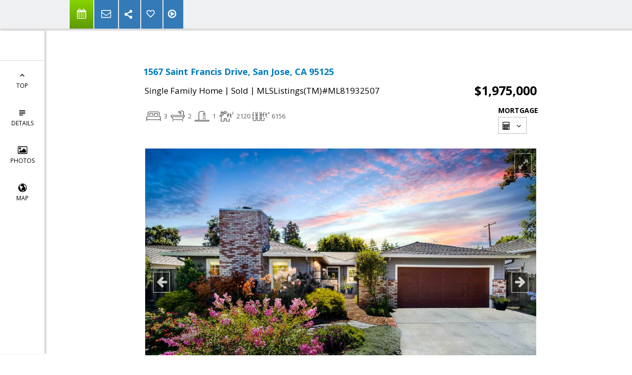

--- FILE ---
content_type: text/html; charset=utf-8
request_url: https://www.google.com/recaptcha/api2/anchor?ar=1&k=6LcGuSAUAAAAAMb457bWlGuEZ6IUGB1SNkLgHvC3&co=aHR0cHM6Ly9qZWZmZWlzZW5iYXVtLmNvbTo0NDM.&hl=en&v=N67nZn4AqZkNcbeMu4prBgzg&size=normal&anchor-ms=20000&execute-ms=30000&cb=lusi2hwajw6o
body_size: 49630
content:
<!DOCTYPE HTML><html dir="ltr" lang="en"><head><meta http-equiv="Content-Type" content="text/html; charset=UTF-8">
<meta http-equiv="X-UA-Compatible" content="IE=edge">
<title>reCAPTCHA</title>
<style type="text/css">
/* cyrillic-ext */
@font-face {
  font-family: 'Roboto';
  font-style: normal;
  font-weight: 400;
  font-stretch: 100%;
  src: url(//fonts.gstatic.com/s/roboto/v48/KFO7CnqEu92Fr1ME7kSn66aGLdTylUAMa3GUBHMdazTgWw.woff2) format('woff2');
  unicode-range: U+0460-052F, U+1C80-1C8A, U+20B4, U+2DE0-2DFF, U+A640-A69F, U+FE2E-FE2F;
}
/* cyrillic */
@font-face {
  font-family: 'Roboto';
  font-style: normal;
  font-weight: 400;
  font-stretch: 100%;
  src: url(//fonts.gstatic.com/s/roboto/v48/KFO7CnqEu92Fr1ME7kSn66aGLdTylUAMa3iUBHMdazTgWw.woff2) format('woff2');
  unicode-range: U+0301, U+0400-045F, U+0490-0491, U+04B0-04B1, U+2116;
}
/* greek-ext */
@font-face {
  font-family: 'Roboto';
  font-style: normal;
  font-weight: 400;
  font-stretch: 100%;
  src: url(//fonts.gstatic.com/s/roboto/v48/KFO7CnqEu92Fr1ME7kSn66aGLdTylUAMa3CUBHMdazTgWw.woff2) format('woff2');
  unicode-range: U+1F00-1FFF;
}
/* greek */
@font-face {
  font-family: 'Roboto';
  font-style: normal;
  font-weight: 400;
  font-stretch: 100%;
  src: url(//fonts.gstatic.com/s/roboto/v48/KFO7CnqEu92Fr1ME7kSn66aGLdTylUAMa3-UBHMdazTgWw.woff2) format('woff2');
  unicode-range: U+0370-0377, U+037A-037F, U+0384-038A, U+038C, U+038E-03A1, U+03A3-03FF;
}
/* math */
@font-face {
  font-family: 'Roboto';
  font-style: normal;
  font-weight: 400;
  font-stretch: 100%;
  src: url(//fonts.gstatic.com/s/roboto/v48/KFO7CnqEu92Fr1ME7kSn66aGLdTylUAMawCUBHMdazTgWw.woff2) format('woff2');
  unicode-range: U+0302-0303, U+0305, U+0307-0308, U+0310, U+0312, U+0315, U+031A, U+0326-0327, U+032C, U+032F-0330, U+0332-0333, U+0338, U+033A, U+0346, U+034D, U+0391-03A1, U+03A3-03A9, U+03B1-03C9, U+03D1, U+03D5-03D6, U+03F0-03F1, U+03F4-03F5, U+2016-2017, U+2034-2038, U+203C, U+2040, U+2043, U+2047, U+2050, U+2057, U+205F, U+2070-2071, U+2074-208E, U+2090-209C, U+20D0-20DC, U+20E1, U+20E5-20EF, U+2100-2112, U+2114-2115, U+2117-2121, U+2123-214F, U+2190, U+2192, U+2194-21AE, U+21B0-21E5, U+21F1-21F2, U+21F4-2211, U+2213-2214, U+2216-22FF, U+2308-230B, U+2310, U+2319, U+231C-2321, U+2336-237A, U+237C, U+2395, U+239B-23B7, U+23D0, U+23DC-23E1, U+2474-2475, U+25AF, U+25B3, U+25B7, U+25BD, U+25C1, U+25CA, U+25CC, U+25FB, U+266D-266F, U+27C0-27FF, U+2900-2AFF, U+2B0E-2B11, U+2B30-2B4C, U+2BFE, U+3030, U+FF5B, U+FF5D, U+1D400-1D7FF, U+1EE00-1EEFF;
}
/* symbols */
@font-face {
  font-family: 'Roboto';
  font-style: normal;
  font-weight: 400;
  font-stretch: 100%;
  src: url(//fonts.gstatic.com/s/roboto/v48/KFO7CnqEu92Fr1ME7kSn66aGLdTylUAMaxKUBHMdazTgWw.woff2) format('woff2');
  unicode-range: U+0001-000C, U+000E-001F, U+007F-009F, U+20DD-20E0, U+20E2-20E4, U+2150-218F, U+2190, U+2192, U+2194-2199, U+21AF, U+21E6-21F0, U+21F3, U+2218-2219, U+2299, U+22C4-22C6, U+2300-243F, U+2440-244A, U+2460-24FF, U+25A0-27BF, U+2800-28FF, U+2921-2922, U+2981, U+29BF, U+29EB, U+2B00-2BFF, U+4DC0-4DFF, U+FFF9-FFFB, U+10140-1018E, U+10190-1019C, U+101A0, U+101D0-101FD, U+102E0-102FB, U+10E60-10E7E, U+1D2C0-1D2D3, U+1D2E0-1D37F, U+1F000-1F0FF, U+1F100-1F1AD, U+1F1E6-1F1FF, U+1F30D-1F30F, U+1F315, U+1F31C, U+1F31E, U+1F320-1F32C, U+1F336, U+1F378, U+1F37D, U+1F382, U+1F393-1F39F, U+1F3A7-1F3A8, U+1F3AC-1F3AF, U+1F3C2, U+1F3C4-1F3C6, U+1F3CA-1F3CE, U+1F3D4-1F3E0, U+1F3ED, U+1F3F1-1F3F3, U+1F3F5-1F3F7, U+1F408, U+1F415, U+1F41F, U+1F426, U+1F43F, U+1F441-1F442, U+1F444, U+1F446-1F449, U+1F44C-1F44E, U+1F453, U+1F46A, U+1F47D, U+1F4A3, U+1F4B0, U+1F4B3, U+1F4B9, U+1F4BB, U+1F4BF, U+1F4C8-1F4CB, U+1F4D6, U+1F4DA, U+1F4DF, U+1F4E3-1F4E6, U+1F4EA-1F4ED, U+1F4F7, U+1F4F9-1F4FB, U+1F4FD-1F4FE, U+1F503, U+1F507-1F50B, U+1F50D, U+1F512-1F513, U+1F53E-1F54A, U+1F54F-1F5FA, U+1F610, U+1F650-1F67F, U+1F687, U+1F68D, U+1F691, U+1F694, U+1F698, U+1F6AD, U+1F6B2, U+1F6B9-1F6BA, U+1F6BC, U+1F6C6-1F6CF, U+1F6D3-1F6D7, U+1F6E0-1F6EA, U+1F6F0-1F6F3, U+1F6F7-1F6FC, U+1F700-1F7FF, U+1F800-1F80B, U+1F810-1F847, U+1F850-1F859, U+1F860-1F887, U+1F890-1F8AD, U+1F8B0-1F8BB, U+1F8C0-1F8C1, U+1F900-1F90B, U+1F93B, U+1F946, U+1F984, U+1F996, U+1F9E9, U+1FA00-1FA6F, U+1FA70-1FA7C, U+1FA80-1FA89, U+1FA8F-1FAC6, U+1FACE-1FADC, U+1FADF-1FAE9, U+1FAF0-1FAF8, U+1FB00-1FBFF;
}
/* vietnamese */
@font-face {
  font-family: 'Roboto';
  font-style: normal;
  font-weight: 400;
  font-stretch: 100%;
  src: url(//fonts.gstatic.com/s/roboto/v48/KFO7CnqEu92Fr1ME7kSn66aGLdTylUAMa3OUBHMdazTgWw.woff2) format('woff2');
  unicode-range: U+0102-0103, U+0110-0111, U+0128-0129, U+0168-0169, U+01A0-01A1, U+01AF-01B0, U+0300-0301, U+0303-0304, U+0308-0309, U+0323, U+0329, U+1EA0-1EF9, U+20AB;
}
/* latin-ext */
@font-face {
  font-family: 'Roboto';
  font-style: normal;
  font-weight: 400;
  font-stretch: 100%;
  src: url(//fonts.gstatic.com/s/roboto/v48/KFO7CnqEu92Fr1ME7kSn66aGLdTylUAMa3KUBHMdazTgWw.woff2) format('woff2');
  unicode-range: U+0100-02BA, U+02BD-02C5, U+02C7-02CC, U+02CE-02D7, U+02DD-02FF, U+0304, U+0308, U+0329, U+1D00-1DBF, U+1E00-1E9F, U+1EF2-1EFF, U+2020, U+20A0-20AB, U+20AD-20C0, U+2113, U+2C60-2C7F, U+A720-A7FF;
}
/* latin */
@font-face {
  font-family: 'Roboto';
  font-style: normal;
  font-weight: 400;
  font-stretch: 100%;
  src: url(//fonts.gstatic.com/s/roboto/v48/KFO7CnqEu92Fr1ME7kSn66aGLdTylUAMa3yUBHMdazQ.woff2) format('woff2');
  unicode-range: U+0000-00FF, U+0131, U+0152-0153, U+02BB-02BC, U+02C6, U+02DA, U+02DC, U+0304, U+0308, U+0329, U+2000-206F, U+20AC, U+2122, U+2191, U+2193, U+2212, U+2215, U+FEFF, U+FFFD;
}
/* cyrillic-ext */
@font-face {
  font-family: 'Roboto';
  font-style: normal;
  font-weight: 500;
  font-stretch: 100%;
  src: url(//fonts.gstatic.com/s/roboto/v48/KFO7CnqEu92Fr1ME7kSn66aGLdTylUAMa3GUBHMdazTgWw.woff2) format('woff2');
  unicode-range: U+0460-052F, U+1C80-1C8A, U+20B4, U+2DE0-2DFF, U+A640-A69F, U+FE2E-FE2F;
}
/* cyrillic */
@font-face {
  font-family: 'Roboto';
  font-style: normal;
  font-weight: 500;
  font-stretch: 100%;
  src: url(//fonts.gstatic.com/s/roboto/v48/KFO7CnqEu92Fr1ME7kSn66aGLdTylUAMa3iUBHMdazTgWw.woff2) format('woff2');
  unicode-range: U+0301, U+0400-045F, U+0490-0491, U+04B0-04B1, U+2116;
}
/* greek-ext */
@font-face {
  font-family: 'Roboto';
  font-style: normal;
  font-weight: 500;
  font-stretch: 100%;
  src: url(//fonts.gstatic.com/s/roboto/v48/KFO7CnqEu92Fr1ME7kSn66aGLdTylUAMa3CUBHMdazTgWw.woff2) format('woff2');
  unicode-range: U+1F00-1FFF;
}
/* greek */
@font-face {
  font-family: 'Roboto';
  font-style: normal;
  font-weight: 500;
  font-stretch: 100%;
  src: url(//fonts.gstatic.com/s/roboto/v48/KFO7CnqEu92Fr1ME7kSn66aGLdTylUAMa3-UBHMdazTgWw.woff2) format('woff2');
  unicode-range: U+0370-0377, U+037A-037F, U+0384-038A, U+038C, U+038E-03A1, U+03A3-03FF;
}
/* math */
@font-face {
  font-family: 'Roboto';
  font-style: normal;
  font-weight: 500;
  font-stretch: 100%;
  src: url(//fonts.gstatic.com/s/roboto/v48/KFO7CnqEu92Fr1ME7kSn66aGLdTylUAMawCUBHMdazTgWw.woff2) format('woff2');
  unicode-range: U+0302-0303, U+0305, U+0307-0308, U+0310, U+0312, U+0315, U+031A, U+0326-0327, U+032C, U+032F-0330, U+0332-0333, U+0338, U+033A, U+0346, U+034D, U+0391-03A1, U+03A3-03A9, U+03B1-03C9, U+03D1, U+03D5-03D6, U+03F0-03F1, U+03F4-03F5, U+2016-2017, U+2034-2038, U+203C, U+2040, U+2043, U+2047, U+2050, U+2057, U+205F, U+2070-2071, U+2074-208E, U+2090-209C, U+20D0-20DC, U+20E1, U+20E5-20EF, U+2100-2112, U+2114-2115, U+2117-2121, U+2123-214F, U+2190, U+2192, U+2194-21AE, U+21B0-21E5, U+21F1-21F2, U+21F4-2211, U+2213-2214, U+2216-22FF, U+2308-230B, U+2310, U+2319, U+231C-2321, U+2336-237A, U+237C, U+2395, U+239B-23B7, U+23D0, U+23DC-23E1, U+2474-2475, U+25AF, U+25B3, U+25B7, U+25BD, U+25C1, U+25CA, U+25CC, U+25FB, U+266D-266F, U+27C0-27FF, U+2900-2AFF, U+2B0E-2B11, U+2B30-2B4C, U+2BFE, U+3030, U+FF5B, U+FF5D, U+1D400-1D7FF, U+1EE00-1EEFF;
}
/* symbols */
@font-face {
  font-family: 'Roboto';
  font-style: normal;
  font-weight: 500;
  font-stretch: 100%;
  src: url(//fonts.gstatic.com/s/roboto/v48/KFO7CnqEu92Fr1ME7kSn66aGLdTylUAMaxKUBHMdazTgWw.woff2) format('woff2');
  unicode-range: U+0001-000C, U+000E-001F, U+007F-009F, U+20DD-20E0, U+20E2-20E4, U+2150-218F, U+2190, U+2192, U+2194-2199, U+21AF, U+21E6-21F0, U+21F3, U+2218-2219, U+2299, U+22C4-22C6, U+2300-243F, U+2440-244A, U+2460-24FF, U+25A0-27BF, U+2800-28FF, U+2921-2922, U+2981, U+29BF, U+29EB, U+2B00-2BFF, U+4DC0-4DFF, U+FFF9-FFFB, U+10140-1018E, U+10190-1019C, U+101A0, U+101D0-101FD, U+102E0-102FB, U+10E60-10E7E, U+1D2C0-1D2D3, U+1D2E0-1D37F, U+1F000-1F0FF, U+1F100-1F1AD, U+1F1E6-1F1FF, U+1F30D-1F30F, U+1F315, U+1F31C, U+1F31E, U+1F320-1F32C, U+1F336, U+1F378, U+1F37D, U+1F382, U+1F393-1F39F, U+1F3A7-1F3A8, U+1F3AC-1F3AF, U+1F3C2, U+1F3C4-1F3C6, U+1F3CA-1F3CE, U+1F3D4-1F3E0, U+1F3ED, U+1F3F1-1F3F3, U+1F3F5-1F3F7, U+1F408, U+1F415, U+1F41F, U+1F426, U+1F43F, U+1F441-1F442, U+1F444, U+1F446-1F449, U+1F44C-1F44E, U+1F453, U+1F46A, U+1F47D, U+1F4A3, U+1F4B0, U+1F4B3, U+1F4B9, U+1F4BB, U+1F4BF, U+1F4C8-1F4CB, U+1F4D6, U+1F4DA, U+1F4DF, U+1F4E3-1F4E6, U+1F4EA-1F4ED, U+1F4F7, U+1F4F9-1F4FB, U+1F4FD-1F4FE, U+1F503, U+1F507-1F50B, U+1F50D, U+1F512-1F513, U+1F53E-1F54A, U+1F54F-1F5FA, U+1F610, U+1F650-1F67F, U+1F687, U+1F68D, U+1F691, U+1F694, U+1F698, U+1F6AD, U+1F6B2, U+1F6B9-1F6BA, U+1F6BC, U+1F6C6-1F6CF, U+1F6D3-1F6D7, U+1F6E0-1F6EA, U+1F6F0-1F6F3, U+1F6F7-1F6FC, U+1F700-1F7FF, U+1F800-1F80B, U+1F810-1F847, U+1F850-1F859, U+1F860-1F887, U+1F890-1F8AD, U+1F8B0-1F8BB, U+1F8C0-1F8C1, U+1F900-1F90B, U+1F93B, U+1F946, U+1F984, U+1F996, U+1F9E9, U+1FA00-1FA6F, U+1FA70-1FA7C, U+1FA80-1FA89, U+1FA8F-1FAC6, U+1FACE-1FADC, U+1FADF-1FAE9, U+1FAF0-1FAF8, U+1FB00-1FBFF;
}
/* vietnamese */
@font-face {
  font-family: 'Roboto';
  font-style: normal;
  font-weight: 500;
  font-stretch: 100%;
  src: url(//fonts.gstatic.com/s/roboto/v48/KFO7CnqEu92Fr1ME7kSn66aGLdTylUAMa3OUBHMdazTgWw.woff2) format('woff2');
  unicode-range: U+0102-0103, U+0110-0111, U+0128-0129, U+0168-0169, U+01A0-01A1, U+01AF-01B0, U+0300-0301, U+0303-0304, U+0308-0309, U+0323, U+0329, U+1EA0-1EF9, U+20AB;
}
/* latin-ext */
@font-face {
  font-family: 'Roboto';
  font-style: normal;
  font-weight: 500;
  font-stretch: 100%;
  src: url(//fonts.gstatic.com/s/roboto/v48/KFO7CnqEu92Fr1ME7kSn66aGLdTylUAMa3KUBHMdazTgWw.woff2) format('woff2');
  unicode-range: U+0100-02BA, U+02BD-02C5, U+02C7-02CC, U+02CE-02D7, U+02DD-02FF, U+0304, U+0308, U+0329, U+1D00-1DBF, U+1E00-1E9F, U+1EF2-1EFF, U+2020, U+20A0-20AB, U+20AD-20C0, U+2113, U+2C60-2C7F, U+A720-A7FF;
}
/* latin */
@font-face {
  font-family: 'Roboto';
  font-style: normal;
  font-weight: 500;
  font-stretch: 100%;
  src: url(//fonts.gstatic.com/s/roboto/v48/KFO7CnqEu92Fr1ME7kSn66aGLdTylUAMa3yUBHMdazQ.woff2) format('woff2');
  unicode-range: U+0000-00FF, U+0131, U+0152-0153, U+02BB-02BC, U+02C6, U+02DA, U+02DC, U+0304, U+0308, U+0329, U+2000-206F, U+20AC, U+2122, U+2191, U+2193, U+2212, U+2215, U+FEFF, U+FFFD;
}
/* cyrillic-ext */
@font-face {
  font-family: 'Roboto';
  font-style: normal;
  font-weight: 900;
  font-stretch: 100%;
  src: url(//fonts.gstatic.com/s/roboto/v48/KFO7CnqEu92Fr1ME7kSn66aGLdTylUAMa3GUBHMdazTgWw.woff2) format('woff2');
  unicode-range: U+0460-052F, U+1C80-1C8A, U+20B4, U+2DE0-2DFF, U+A640-A69F, U+FE2E-FE2F;
}
/* cyrillic */
@font-face {
  font-family: 'Roboto';
  font-style: normal;
  font-weight: 900;
  font-stretch: 100%;
  src: url(//fonts.gstatic.com/s/roboto/v48/KFO7CnqEu92Fr1ME7kSn66aGLdTylUAMa3iUBHMdazTgWw.woff2) format('woff2');
  unicode-range: U+0301, U+0400-045F, U+0490-0491, U+04B0-04B1, U+2116;
}
/* greek-ext */
@font-face {
  font-family: 'Roboto';
  font-style: normal;
  font-weight: 900;
  font-stretch: 100%;
  src: url(//fonts.gstatic.com/s/roboto/v48/KFO7CnqEu92Fr1ME7kSn66aGLdTylUAMa3CUBHMdazTgWw.woff2) format('woff2');
  unicode-range: U+1F00-1FFF;
}
/* greek */
@font-face {
  font-family: 'Roboto';
  font-style: normal;
  font-weight: 900;
  font-stretch: 100%;
  src: url(//fonts.gstatic.com/s/roboto/v48/KFO7CnqEu92Fr1ME7kSn66aGLdTylUAMa3-UBHMdazTgWw.woff2) format('woff2');
  unicode-range: U+0370-0377, U+037A-037F, U+0384-038A, U+038C, U+038E-03A1, U+03A3-03FF;
}
/* math */
@font-face {
  font-family: 'Roboto';
  font-style: normal;
  font-weight: 900;
  font-stretch: 100%;
  src: url(//fonts.gstatic.com/s/roboto/v48/KFO7CnqEu92Fr1ME7kSn66aGLdTylUAMawCUBHMdazTgWw.woff2) format('woff2');
  unicode-range: U+0302-0303, U+0305, U+0307-0308, U+0310, U+0312, U+0315, U+031A, U+0326-0327, U+032C, U+032F-0330, U+0332-0333, U+0338, U+033A, U+0346, U+034D, U+0391-03A1, U+03A3-03A9, U+03B1-03C9, U+03D1, U+03D5-03D6, U+03F0-03F1, U+03F4-03F5, U+2016-2017, U+2034-2038, U+203C, U+2040, U+2043, U+2047, U+2050, U+2057, U+205F, U+2070-2071, U+2074-208E, U+2090-209C, U+20D0-20DC, U+20E1, U+20E5-20EF, U+2100-2112, U+2114-2115, U+2117-2121, U+2123-214F, U+2190, U+2192, U+2194-21AE, U+21B0-21E5, U+21F1-21F2, U+21F4-2211, U+2213-2214, U+2216-22FF, U+2308-230B, U+2310, U+2319, U+231C-2321, U+2336-237A, U+237C, U+2395, U+239B-23B7, U+23D0, U+23DC-23E1, U+2474-2475, U+25AF, U+25B3, U+25B7, U+25BD, U+25C1, U+25CA, U+25CC, U+25FB, U+266D-266F, U+27C0-27FF, U+2900-2AFF, U+2B0E-2B11, U+2B30-2B4C, U+2BFE, U+3030, U+FF5B, U+FF5D, U+1D400-1D7FF, U+1EE00-1EEFF;
}
/* symbols */
@font-face {
  font-family: 'Roboto';
  font-style: normal;
  font-weight: 900;
  font-stretch: 100%;
  src: url(//fonts.gstatic.com/s/roboto/v48/KFO7CnqEu92Fr1ME7kSn66aGLdTylUAMaxKUBHMdazTgWw.woff2) format('woff2');
  unicode-range: U+0001-000C, U+000E-001F, U+007F-009F, U+20DD-20E0, U+20E2-20E4, U+2150-218F, U+2190, U+2192, U+2194-2199, U+21AF, U+21E6-21F0, U+21F3, U+2218-2219, U+2299, U+22C4-22C6, U+2300-243F, U+2440-244A, U+2460-24FF, U+25A0-27BF, U+2800-28FF, U+2921-2922, U+2981, U+29BF, U+29EB, U+2B00-2BFF, U+4DC0-4DFF, U+FFF9-FFFB, U+10140-1018E, U+10190-1019C, U+101A0, U+101D0-101FD, U+102E0-102FB, U+10E60-10E7E, U+1D2C0-1D2D3, U+1D2E0-1D37F, U+1F000-1F0FF, U+1F100-1F1AD, U+1F1E6-1F1FF, U+1F30D-1F30F, U+1F315, U+1F31C, U+1F31E, U+1F320-1F32C, U+1F336, U+1F378, U+1F37D, U+1F382, U+1F393-1F39F, U+1F3A7-1F3A8, U+1F3AC-1F3AF, U+1F3C2, U+1F3C4-1F3C6, U+1F3CA-1F3CE, U+1F3D4-1F3E0, U+1F3ED, U+1F3F1-1F3F3, U+1F3F5-1F3F7, U+1F408, U+1F415, U+1F41F, U+1F426, U+1F43F, U+1F441-1F442, U+1F444, U+1F446-1F449, U+1F44C-1F44E, U+1F453, U+1F46A, U+1F47D, U+1F4A3, U+1F4B0, U+1F4B3, U+1F4B9, U+1F4BB, U+1F4BF, U+1F4C8-1F4CB, U+1F4D6, U+1F4DA, U+1F4DF, U+1F4E3-1F4E6, U+1F4EA-1F4ED, U+1F4F7, U+1F4F9-1F4FB, U+1F4FD-1F4FE, U+1F503, U+1F507-1F50B, U+1F50D, U+1F512-1F513, U+1F53E-1F54A, U+1F54F-1F5FA, U+1F610, U+1F650-1F67F, U+1F687, U+1F68D, U+1F691, U+1F694, U+1F698, U+1F6AD, U+1F6B2, U+1F6B9-1F6BA, U+1F6BC, U+1F6C6-1F6CF, U+1F6D3-1F6D7, U+1F6E0-1F6EA, U+1F6F0-1F6F3, U+1F6F7-1F6FC, U+1F700-1F7FF, U+1F800-1F80B, U+1F810-1F847, U+1F850-1F859, U+1F860-1F887, U+1F890-1F8AD, U+1F8B0-1F8BB, U+1F8C0-1F8C1, U+1F900-1F90B, U+1F93B, U+1F946, U+1F984, U+1F996, U+1F9E9, U+1FA00-1FA6F, U+1FA70-1FA7C, U+1FA80-1FA89, U+1FA8F-1FAC6, U+1FACE-1FADC, U+1FADF-1FAE9, U+1FAF0-1FAF8, U+1FB00-1FBFF;
}
/* vietnamese */
@font-face {
  font-family: 'Roboto';
  font-style: normal;
  font-weight: 900;
  font-stretch: 100%;
  src: url(//fonts.gstatic.com/s/roboto/v48/KFO7CnqEu92Fr1ME7kSn66aGLdTylUAMa3OUBHMdazTgWw.woff2) format('woff2');
  unicode-range: U+0102-0103, U+0110-0111, U+0128-0129, U+0168-0169, U+01A0-01A1, U+01AF-01B0, U+0300-0301, U+0303-0304, U+0308-0309, U+0323, U+0329, U+1EA0-1EF9, U+20AB;
}
/* latin-ext */
@font-face {
  font-family: 'Roboto';
  font-style: normal;
  font-weight: 900;
  font-stretch: 100%;
  src: url(//fonts.gstatic.com/s/roboto/v48/KFO7CnqEu92Fr1ME7kSn66aGLdTylUAMa3KUBHMdazTgWw.woff2) format('woff2');
  unicode-range: U+0100-02BA, U+02BD-02C5, U+02C7-02CC, U+02CE-02D7, U+02DD-02FF, U+0304, U+0308, U+0329, U+1D00-1DBF, U+1E00-1E9F, U+1EF2-1EFF, U+2020, U+20A0-20AB, U+20AD-20C0, U+2113, U+2C60-2C7F, U+A720-A7FF;
}
/* latin */
@font-face {
  font-family: 'Roboto';
  font-style: normal;
  font-weight: 900;
  font-stretch: 100%;
  src: url(//fonts.gstatic.com/s/roboto/v48/KFO7CnqEu92Fr1ME7kSn66aGLdTylUAMa3yUBHMdazQ.woff2) format('woff2');
  unicode-range: U+0000-00FF, U+0131, U+0152-0153, U+02BB-02BC, U+02C6, U+02DA, U+02DC, U+0304, U+0308, U+0329, U+2000-206F, U+20AC, U+2122, U+2191, U+2193, U+2212, U+2215, U+FEFF, U+FFFD;
}

</style>
<link rel="stylesheet" type="text/css" href="https://www.gstatic.com/recaptcha/releases/N67nZn4AqZkNcbeMu4prBgzg/styles__ltr.css">
<script nonce="OiqjwSQPbRpXCc7kgTQ7GA" type="text/javascript">window['__recaptcha_api'] = 'https://www.google.com/recaptcha/api2/';</script>
<script type="text/javascript" src="https://www.gstatic.com/recaptcha/releases/N67nZn4AqZkNcbeMu4prBgzg/recaptcha__en.js" nonce="OiqjwSQPbRpXCc7kgTQ7GA">
      
    </script></head>
<body><div id="rc-anchor-alert" class="rc-anchor-alert"></div>
<input type="hidden" id="recaptcha-token" value="[base64]">
<script type="text/javascript" nonce="OiqjwSQPbRpXCc7kgTQ7GA">
      recaptcha.anchor.Main.init("[\x22ainput\x22,[\x22bgdata\x22,\x22\x22,\[base64]/[base64]/[base64]/[base64]/[base64]/UltsKytdPUU6KEU8MjA0OD9SW2wrK109RT4+NnwxOTI6KChFJjY0NTEyKT09NTUyOTYmJk0rMTxjLmxlbmd0aCYmKGMuY2hhckNvZGVBdChNKzEpJjY0NTEyKT09NTYzMjA/[base64]/[base64]/[base64]/[base64]/[base64]/[base64]/[base64]\x22,\[base64]\\u003d\x22,\x22w6UoKcO5SjNCRMOlwrtTWsK1w4/[base64]/CqzMNKMOhw5A4w4PCgmXCg0DDgSkcwpJRcXjCq2TDtQgrwqzDnsOBWwRiw75mAlnCl8Oiw67ChxHDggPDvD3CjsOBwr9Bw4ACw6PCoEjCp8KSdsK+w58OaHtew78bwp56T1pkc8Kcw4p/[base64]/Dt8Otwp7CtcOQYgg3w7zCjsOhw4XDiAgPNCd+w4/DjcOxMG/DpE/DhMOoRXbCo8ODbMKmwo/Dp8Ofw6LCjMKJwo1Yw409wqd4w6jDpl3CsFTDsnrDicKtw4PDhyVrwrZNY8K9OsKcFsOkwoPCl8KEXcKgwqFXH250AMKtL8OCw5c/wqZPdcKrwqALfjtCw55WSMK0wrkOw4vDtU9cYgPDtcOnwr/Co8OyNBrCmsOmwqgPwqErw550J8O2UkNCKsOlUcKwC8OrFwrCvlIvw5PDkWEfw5BjwpU+w6DCtEEcLcO3wrjDjkg0w7nCglzCncKZFm3Dl8OaHVhxd2MRDMKwwoPDtXPCgsOCw43DsnDDh8OyRBDDiRBCwoRhw65lwqbCusKMwogBIMKVSR3Cti/CqjTCogDDiWQ1w5/DmcK4ADIew54XfMO9wrY6Y8O5Z2ZnQMOKPcOFSMOVwp7CnGzCjnwuB8OKAQjCqsK8wpjDv2VBwo59HsOYB8Ofw7HDizRsw4HDhkpGw6DCjsKGwrDDrcOcwqPCnVzDtQJHw5/CoA/Co8KAHHwBw5nDksK/PnbCusK9w4UWOlTDvnTCm8KVwrLCmyghwrPCuiDCtMOxw54Hwp4Hw7/DoBMeFsKpw5zDj2gaFcOfZcKkJw7DisKTcizCgcKXw60rwokoPQHCisOawq0/R8Ouwoo/a8OBccOwPMOXIzZSw6EbwoFKw6jDs3vDuR7CvMOfwpvCicK/KsKHw4nCkgnDmcOOX8OHXEUPCywpEMKBwo3CsgIZw7HCpW3CsAfCohVvwrfDo8Kcw7dgOGU9w4DCpE/DjMKDLmguw6VIYcKBw7cTwrxhw5bDqE/[base64]/[base64]/DvMOtw7vDnwHCpErDuFDDoH8GUkdAUDfChcKTXXQQw4PCmMKKwpNXAsOrwox5RjDCklYKw5/[base64]/YsOWbiYvw6x4PMKTL8KDw49rw6TCscOXUy9Cw7Y2wrrCkVTCmsO0VsORGD3DnsONwrRUw4Myw7HDkELDoml2w5Q7ICDClR8gHcKCwpbDn0o5w5HDicOZBGw0w7TCv8OYw7vDvsOIeA1RwrcnwpvCqngVTQ3DkT/DosOXw7jCnAYIBsKtOsKVwo7DqHTCrUTCmsKsOnY4w7NkSm7DhMOBdsOSw7HDsGzCicKnw7N/H1F8w5rCpsO4wrENw6LDv3zCmx/DmkQHw4XDrMKCwo3DlMK3w4bCnAMCw4cwYMK1CmTCkynDjHIpwrgsHl8UIsKiwrdiJG0ySlLCjC/CrsKIN8K4bEjCkRIYw7l/w4DCnGVMw5o9RxfCqcKJwoVOw5fCmcO1S1QVwqDDvMKkw5t6EMOUw59yw7zDmsO+wpgow75Uw7TCucO9WCnDtzPCs8OLSkF9wr9HBHvDmsKMAcKfw6tAw5Nuw4HDn8Kxw4RiwpHCicO6w7nCgRxwZRvCo8K/[base64]/Fy85DMKSA8OswobDmDdzMMOLRsOOw6/CohrCuMOqdMOtMiPClMO5OMKHw6IPbCUbasKbD8OZw6LCssKmwrJyVcKsd8OHw4YVw6HDmsKHHUzDkjYJwqp0L1BXw6bChjDCt8KSanpJwqM4OG7DhsOIwprCjcOewpDCucKOw7PDqhIXwpTCtV/ChMKrwocGSS/[base64]/DkxcUZMO8LGQnLsOvw4g/HcOIWMO/GHTCmnRXIcK5CSDDisOrVDTDscKTwqbDgcKKDsO2wrfDpXzCncOsw4PDhBrDnGzDiMKHEMK3wpxmQzBVwpcyChgew6fChMKRw5vCj8KVwp/Dm8KmwqpSbsOgw5bCicO9wq4CTirDu0U3EgA0w4Epw7BqwpDCqlzDv3RCMC/DgsOEWlDCjC7Di8OuHgPDi8KTw6vCu8KEM0lvf2ZZCMKuw6QBKh3Cqnxywo3DrBlVw68JwqDDqsOcC8Knw4zCocKFKnfDgMOFK8KQwqFkwrPChsOWK2vCmHg+w4XClhY9R8O6QGFMwpHCsMOsw7nDusKTKHjCjBY8C8OHDcK/asOfw5VPBD3DtcOBw7vDpMODwqrClcKJw4kwEsKmw5HDlMO3fwDCjcKKYsOzw416wpjCmcOSwqp+bsOAQsKpwpwNwpbCpsK6RkDDuMKbw5LCuXcnwqc+QsKSwpRRR2nDrsKSBWBhw7bCnX5GwpnDtlrCvQ/DizvCnggpwpHDi8Ktw4zDqcO+wq9zH8K1UMKORMK5BWfClsKVESN5wrLDk1xJwoRZfBdGHxECw7zCjMKZwprCpcKJw7NPw4stPho1wro7bRvCu8Kdw6HDi8KvwqTDqgPDlhgKw6nCvcOJH8OxZg/[base64]/[base64]/ClsOgRMOiFjlTwpQeGMOhRsKsw4rDowxrwoZOHWVMwp/DrMOECcObw4YYw5zCt8OzwofDmhpcK8OwUcO+JULDq1vCvsKRwq/DosKjw67Dr8OmBXtjwrVlTHRuR8K7ZSfCh8KlD8KuTcKOw4PChW3DiyQ0wpY+w6p8wqXCs0F9F8OMwojDlVFaw5xfHMK4wpTCmMOiw459VMK9NipgwrnDq8K3Y8KhfsKqC8KwwqQTw6HCiGMAw7MrKyQAwpTCqcO3wrjDhXN/U8KHw4nDo8KVPcKTM8OhBGcHw6cWw5DClsOmwpXCvMOcccKvwpVgwqQWdcKmwrHCo2xrf8O1NcOuwrVABWXDgE/CunLDjVHDqMKkw7ViwrfCt8O9w69MFBzCiR/[base64]/Dl8OzYcOBw5TDu8K/[base64]/CpcOlNcO1wr7DkjnDgyguwr05wrZIwpI/EcOwaMKQw5BjZE/[base64]/[base64]/[base64]/DicKuCMK/A8O3YVVxwrlOw7t6S8O5wp/DscOXwqBBUcK6RXBYw64rw5LCokTDnsKlwoQ8wrPDosK5F8KcIMOMdzZYwrtZAzvDlMKFLmNjw5/CssKrUsOyEhLCglLCgRIUC8KKasO9U8OKFMOQGMOhNcKqw7zCohDDsxrDtsKUek7DvHXCk8KMU8KdwqPDkcODw7FIw4jChn4gE17DpcKIw5TDsWjDl8K+wrNBN8KwDsOdFcObw7tyw5DDqFLDt1TCtWjDgwDCmCjDicO/wrBRw7XCjMOOwpx5wrFVwoczwpYXw5vDgcKWfj7DuDPCuwbCo8ORZsODesKfTsOoUcOEDMKuLQNhYFLCmsKFO8KOwrAobyxzM8Krwp4fE8K0C8KHFsKVwoTCl8O/woEdOMOCATrCviTDu07CrFPCj0hFwrw9SWtcY8KnwqPDolTDsjUVw6PCsEDCqcOkcsOEwo9vwpLCusK9wpYQwqnDkMKWwopew4pGwqLDmMO4w6/[base64]/[base64]/ClsOMwrXDki3DhWx6w5JoXUY+SHxZdsKTwoXCohXCqh3Dk8ODw6UYwp1pwo4sTsKJScOQw4VPAmYTTADDslpGPcOEwpAAwpTCg8OhCcKxwp3CisKSwobCtMO/fcKiwogMD8OcwpvCt8Kzw6PDuMOjwqxnCsKLasOyw6bDoMK9w7F5wrbDsMO0WhQMATp0w6xXZyEKw6o/w5oPAV/[base64]/[base64]/Cu8KWD8OEJcOGLCvDgMOzwrXDuw/DuEJZasO5w7jDg8OVw7oaw55Ewp/DnVbCiRxiHMOxwofCj8OUAxVlcMKBw6dVwrPDl1TCvMO5XUccw48jwrZjVMKPTQYhfsOnVsOSwqPCmBhhw6p3w7rDoUUXwpkRw6jDoMKyWsK+w7DDpHR5w5tFcxYYw7bDucKVw4rDuMK8X17Dg0/Cs8KROxsmayLDgcKMPMKFc0hvZ1k8DnbDtMOxGWJLKmVuwqrDiA7DoMKqw5NCw7zCpEE7wrcwwqNzRUPDlsOiDcOWwqrCmcKMb8K6UMOxEAZoIzVUDzVnwrvCu2zDjkYGEDTDl8O/FGrDtcOYQmrCjQEna8KERg3Cm8KCwqTDs3EoeMKafsO2woIQwprCn8ODfGFkwrjCvcOnwrguaC7CgMKvw55uw67CgcOUBsOVXSdmwr3ClMOSw7NQwojCglnDtRMPecKKwrI4WEAJB8OJeMOAwo/CkMKpw4/Du8Kvw4hAwpvCk8OUMcOvL8ODZD3CkMOPwqgfwqMHwpNAcyXCnGrCjwZ3YsOKC2XCm8K5JcK3HVPCtsO+QcO/[base64]/DlMO0wrAlIGvDj8ONwonDo0wrw6TDosKJIsKGw57Drz/[base64]/wpDCgCBBLcOregjDtsKjwpBQISzDpUjDoFHDnsK5wo/DtsOdw7B4OGfDozfCg2RFAsKtwoPDrHLDuTzCsGJIB8Otwrc1JicNKsKTwpkOw4TCvcOPw5trw6bDjSYbwrvCog/Cn8OxwrVWa1rCojHDhknCvBrDo8O/[base64]/ChMOTYMKURMOHH8KZZD3DncOxwo05w4fCpm5oPCrClcKQwqUmU8KZTkzCgwfDimQxwp5Yei9Lwrw6SsOgIVHCuCXCtsOgw5BTwpUnw7nCpW/DpsKtwr9SwrNywrJBwokNQzrCsMKKwq4IH8KUb8OjwoFZcCVUaQElK8OTw6R8w6fDn1YcwpvDm0UVUsKEJcKhWsKbesKvw4IWEcOgw64HwoLDiQhuwoIDSsKdwqQ4Lzlxwr4ZamzDlkIHwoJhB8O/w5jCiMK0NkVZwpddOxvCjgbDq8KWw7YmwrlCw7vDrkPCtMOswrrDvMO3XQIGw5DCgnvCuMO2fSvDn8OJGsKLwp7CqBbCusO3K8ONHE/DmX5OwoLDvMKhbMOVwqjCksOZw5rCsT1Uw4HDjRVEwrV2wo9Cwo/ChcObcnvDo3xhQhMlTRVtPcO6wpEyPsOGw5R5w4XDlsOcF8OcwoMqMwo8w6BdEQxWw4oUE8OMJykWwqPDn8Kfw6Q8EsOEO8O4w7/CqsKcwqtzwo7DlcKqJ8KSwoDDo0HCnwdOFcOuaUbCpX/CmlM4Q3PCusOPwrgXw513YsObTR3CpMOjw5jCgMK8TV3CtcOhwoNcwptDFV5zQ8OgelJewq3CosO5eDI0GH1bBsOIRcOJGRPChCU0YcOmO8OrM0A6w6PCocOFb8OAwp5Sf1nDr2dmPBnCucOZwr3Dgj/Ct1rDjmPDvsOjJQx4VsOSeg5sw5c7wp3CpMKkE8KBOsK5CgdQwrTChUQOecK2w4PCm8ODBsKuw43Dr8O9QnYMCMO0A8OAwofCs3fDqcKNcGvDo8OaFDbDtsO0RC87woVEwqQFw4bCkVvDrMOhw5EqS8O/GcOVbMKaQ8OsYcOdZ8K+EsKXwqoEwooVwrgFwqZ4WsKWY23Dr8KcLgIoQTkAGsOUb8KKGcKtwp1kY27DvlTCn0fDhcOAw5V0TTDDjcKiwqTCnsO3wojCv8Oxw5lkeMK/[base64]/DkgYGBnXDucOqYEwNCMKsOx0cwqjDoybCn8KrP1nCg8K/BMO5w5LCqMOhw6nCl8KYwr3Ckmxsw7olPcKOw7Idw6d/woPDoTfDqMO/LSjCqMOyKFXDp8O5LmQ6UsKLT8K9wqnDv8Ozw7XDoB0wN3TCssKqw6JOwr3DoGjCgcKqw5XDlcO7woE2w5jDmMOJdy/[base64]/[base64]/CocKNAcKPwrPCmmc4woh6dmTCtsKawqwKw6RCe1ghw6bDvEMiwrhEw5HCtC85O0t6w4Emw4rDjWUxwqx0w6fDm37DoMOzOcOew77DlMKzXsO3w4oMQMKQwrMTwq0DwqfDlcOeJ3Uqwq3Dh8Oiwo8Jw6TClwvDgcK1CAnDriJCwp/CosKpw7Rkw71Kd8KeYU98P2t/IMKEAMOVwqBiTkDCs8O/[base64]/CtMKbw6HCpMO9OnZQZsKJNmkmwqFKbcKXHcORbcKlw7ZZw7rDi8KPw7dhw75NaMKjw6TCnirDjThmw5/ChcOGMcKzwoc1FmXCvhvClcK/LMOsAMKXah3Cm2AoCMK/w43DpMO1wpppwqnCqcKgGcOyMlVNHsKkMwxWX3LCvcKMw4cSwpbDnS7DkMKyUsKEw544RMKZw4TCoMKPXDXDuEXCtMKmS8KVwpLDsB/CuXEOOsODdMKTwpXDmhbDosK1wr/DuMKVwqkAJwLCuMONQV97YsO8wqsbwqUHw7/[base64]/eE41wrDCnnLDp8KqUF0lTMOdTiVKw4XCgsOcw4jDlDt4wpA9wphAwojDqMOkKFU1wpjDqcOOX8O7w68QKCLCjcO3DSI7wrYhc8KfwprCmDPDiGXDhsO1IUzCs8O3w7XDlcKhc3TCvsKTw4csRh/Dm8KEw44NwpzCsG9VdlXDp3bCoMO5fSjCo8KkCwJ8EsKrcMKBG8O5w5YAw4zCgidSJcKLHMKuC8KtN8OcdjjCgXDCpnrDv8KPEcOVI8Kvw4dhesKXL8O0wrMRwp04B3cWY8OBUgbCiMK/wqPDp8KRw7zCmMOLEsKqV8OhcsOnAsOKw5Z6wp/CrSnCrzlwYWzCtcKLRFnDqg45QybDomoZwpYoTsKwY03Coi45w6EpwrXCoibDoMO5w75Jw7crw60YejrCrcOHwoNAU2dcwpnCpBfCpsOiccOafsO5wrnCvxBlHxJmbmrCgnPDtB3DhVbDlGk1WSwxNMKGHg7CvWDCjXXDocKww4HDpsORMcKlwqI4MsOEDsO3wrjCqF/[base64]/Dnjhvw7vDn8OOw4R2FB7DncKFw6dCw4pOWB7CkTIpw4jCuXRdwrYcw5nClinDiMKSOwF6wr0Wwo4UY8KXw4tLw4jCvcKJFiAjL08MWQgtDDzCucOXDFdTw6TCmsO4w7PDi8OKw7Zrw7HCgMOqw7XDr8OwC0NKw7puDcO6w5/Dij3DgsORw4QFwqs3NsOmFsK2Sm/DnsKJwp7DjUw7cAQRw4I0DMKkw7zCvcKmX2l7wpd4LMOELUrDosKbwoNkHsOgVXrDhsKXI8K0BVY/[base64]/[base64]/Rx/DiCjCplnDrcOrP8OcAF3Do8O7wqvDm0ZAwpnDicOZwpzCmMOmWsKtP3pSEMK8w5doGBTCtFrCkFrDrMOnDUUBwpRGJ0VfU8KewqfCm8OeS3bCswIjHyIqfk/[base64]/Co0UdOyzDhcOIwr7CtMOiwr3DtnN5wr5kw7fDiVTCu8OfR8KPwpXDosK6fsOtDiQVVMKqw47DrgHClcOYaMKrwop/woUQw6XDrcKww5XCg3DChMK0acKGw67Dk8KfdsKiw6UswrwJw61oDcK5woB2wpE/bFTCjx3DkMO2aMO5w7zDhk/Cugd/[base64]/w7bDqcOCaMOiZsKWwqwWwpY+MzfDscO4wqDDlMK9FGrDocK1wrfDsmoew68ew5YHw59XPGlIw5zDjcKyVCBmw55UdDJBJMKRc8OMwokOMUfDo8O6ZlTCpHp8D8OyO2bCucOEH8KXeGBiZm7DisK8XVRww6/DuCTClcO4PyfDpMKGX3Q6wpB4wr8kwq1Xw5kyXsO1Fk/DjMKAZMOMN21awpHDihDClcOiw4p8w78EecOow5tvw6Zywq/DtcOyw7MRE3xrw7DDg8KgdsKSfwvCuS5KwrLCiMK1w64ZFDl2w5rDoMORchFawrTDpMKlA8Opw6rDj091ekfCjcOyccKuw5bDgybCksOeworCmcORZnF/b8KFwrwgwoXDnMKCwrrCuSrDvsKIwrJ1WsOywqt0PMKFwopSBcO/AMKZw74ka8KCJcKHw5XDoSU+w7BiwrUvwq4FAcO8w4wUw6saw7RcwrrCs8OOw79DFXbDpsKww4cKeMKnw4YHw7gSw7TCt3/Dn2J1wpTDksOqw69Cw5QdLMKtasK4w63CkFLCj0XDjkTDgMKsfMOqZcKeP8KeMMOdw7FWw5nCvcKsw6/Co8OCwoLCqsOSTi80w6d/[base64]/[base64]/a0HDqBJ3w7LDtcOoV3/CrhZYwrYQGMO7w7PDmmbCh8K5RA7DjMK7W0HDoMOuBQvCmB/DrG4gdcK1w6Inw7fDry7CrsKtwpvDtMKeNMOAwohuwozDgMOKwrBgw5TCkMKqUcOmw4AqY8OBX11jw7XCn8O+wrkpAibDv1jChHFFVABSw6zCgMOYwp7DtsKYBMKKw4fDsnE/KsKIw69jwo7CosOoOg3CisOWw7XCowEbw7HCiGlSwpodBcKrw6g/JsOQSsKYDsOLIcOWw6PDmgTCr8OLa2wcHm/DscOkbsKjFCojaEMEw6YKw7VNXsKfw5IkSBRiJsOiasO+w4jDjirCvcOSwr3CkCXDtTDDpcKNIcKqwoxXacK5XsKzcE3DoMOmwqXDj2BwwqLDiMKifzLDvsK4wpTDgzDDnsKvVjU8w5ZPGsO8wqcBw7/[base64]/ClcOJKMOOw7vDrG/CrRPCr8Ojwqw7wqzDuX3DrcO8SMO3JErDocOxIcK8A8OOw542w7RAw68kYH3DpW7Cjy3CiMOQUkQvLi3Cqk0IwqshbCrCosK1WC43G8KQw7BPw5vClWXDtsKnw6dTw7bDkcOvwrZuAcOFwq57w7XDtcOefFbCtRbCiMOxwql6TVTCjcO/IlPDk8OfEMOeeQlZZcK4wo/Ds8KwFWXDuMOBwr8GbGnDicODDgXCs8KXVSvDo8Kzw5ZwwoPDrGjDjm15w58jRsO2woIcw5dsIcOXRWQ3dnkaWMO1SEA7K8Kzw6k9DzTDslnDpFYjcm9Aw5HClcKOdcKzw4d6AMKBwqAHTzbCqBDDoFxQwqkzw4bCtx/CtsK0w63DgxrCh2nCsjk5f8O2VMKSwoo5d1vDlcKCF8K6wr/CvBIww4/DrMKrUXNgwpYPRMKpwpt9w7/DoQLDm0vDg27DqVg9w4NjfhnCpUTDpsK1w5loUW/DmsKudkUJwqfDk8OVw5XCqzoSSMKUwqgMw50NJMKVGcOdV8OqwodXD8KdBsKkVsKnwpvCpMKAHiUUS2NDaDoiw6dCwpvDssKVT8KAYQrDgMKxQUgtVsOZHMOkw57Cr8KpTRBgw6fCsw/Dn2bCksOLwq7DjDEYw4EiLSPCu2DDiMKNwqEkJS06PQbDhUHCgCTCicKETMK9wrjDlxx8wpDCkMKmUMKTEcOvwplAFsOGHGQaKcOHwp1CITJnGcOdw45WGThaw7PDpHoaw6/DnMK1PMKJY3/[base64]/Dt8KUN3l8byAGfDjCu2UqJ3ERwoTCvcKbH8ONNDU8wr/DpmLDvSLCn8OIw5PCjxwKYMOAwqUpdcOOSSvDmA3CjMKZwqYgwqnCt2TCjMKXaHUfw6PDtsOuQsOfOsOlw4HDpnPDqzMjUUbDvsOiwpzDrcOzQ0XDn8O8wonCi0ZfA0XCnMO+B8KUf2vDucO+WMONEn3DlMOCJcKnOw/Do8KDLMOTw5QIw5dDwrbChcOHNcKew6kIw7pVck/Cm8K1TMKIwq3CkMOcwpI+w5bCh8OcJhgpwpHCncOKwqxSw4jCpsKbw6kDw57DrFXCoVtwHDFlw70gwqDCoyjCiRXCtEB1Nn8uU8KZFsOzw7PDlxPCsjzDncO+c3t/KcKbYHIPw4AmcVJ2wpAqwrLCl8KTw4/DgcO7THdtw7nCsMKyw7RFNsO6IwDDnsKkw50Jwqh8RjXDgcKlKiRSdw/DtnbDhjM0w65Qwrc6ZMKPw59cdMObw7UfcMOBw4EfKk07OAxgwq7CiQ0XREnCiX1VPMKgfhQBCWtSeR9bOcK3w77CpcKiw4lyw7wiQ8KbOcKSwodOwrvDiMK/PV81PHzCnsO1w6ReesO/woPChlUMwp7DuATCq8KqCMKXw4B6K2UOBQRpwpZEXyzDncKKJ8O1KMKjaMKvw6/[base64]/Du3l8cXBgGMOhwr/DiFTCq8KSw5oxexZLwo1KXcOMKsO0wqNZbGgGc8KhwqILJlVNZhbDoQTCpMKKYMOtwoUkw65nFsO3w4sEOMOQwp0BBm3DmMKxWsKSw4jDjsOFw7PCsB7DnMOyw7xdKcOeTcOdSjrCpDzCtsKSEWTDj8OAF8K/HnrDg8OWITwcw5LDlMKiBcOcIUTChSHDjsKEwrHDmEAjQHM+woc9w7t1w7DDokDCvsOMwpvDtEcpAQZMwplbKVQ+YgrDhMOOJcK3OhRAHT/DhMKOOFnDn8KndlvDgcOzJ8O5wpUYwr4CcDTCosKLwrvCm8OOw6PDkcOvw6zClMO7w5/CmsOJQ8O1bBHDllHCmMOTS8OIw6IecQ9FGSfDnCIkaknDnCoGw4UbYnB/[base64]/ChcOJw5VQOW1SwpshNsKbw7zCpREQwr3DvUvCkzjCpcKvw6UoNMOrwodCdQpJw5jCt39CTkMpccKxBsODcgLCqGTCmHR4WjkuwqvCu2BGcMOTNcOwNwvCi1UAAsK9w41/[base64]/Cvzo9ElrCosOZwpBBXn1yYsOzw7bCsMOGS0wNwo7DrMO8w4jDrcO2wrQLDsKobcOWw41Pwq7DiDMseyxKRsO8AEzDrMONfCMvw57ClsOfw7hoCSfDtx7CocOzBsOMSQPDjCd+w61zIW/Dq8OFWMKiHEx7UMKTCXYNwq0xwoTCucO4TTXCu18aw5XDlsOswqNawqzDvsOHwr7DgETDvgFowqvCpcOYwp0XGm9nw5RGw70Qw7XCkHddUn/CmTvDlzYsFwIqIcOCRWAvwoNBWTxQSAnDkUQHwrfDgsKcw7MwBSDDvFICwoEew4LClw03W8KCSSl7wqlUPcO3w548wp3CikcPw7rDn8OIEifDtlTDuDIxwqwbOMOZwpgJwp/DosO1w57Cu2dBJcKVDsO2JTbDgS/Cp8Klw79VB8O8wrRtD8ORwoRCwohIfsKbJWLCiGjCjcKsJDY2w5U3OhPCmhk3wo3CkMOJW8K0acOaG8Kpw4bCvcOMwpl8w7t/XgHDkEomTX1Uw65ATcOkwqsmwrLDtjMyC8O0Yg9vX8OvwozDhwZkwolNM3XDszPCvy7DvnLDsMKzd8K4w6oNTztOw55XwqtxwoZKYG/CjsOnGhHDoTZoGsKxw5TDoSJqSHTChhvCgMKLwqMQwosDNyd8YcKEwoBKw6NMw4RwbTU6TcOowrBIw4zDmcOoA8O/UXgoXsOePCtjUizDocKPPMOHMcO9X8OAw4jDj8OUw44mw7V+w7TCokgcamo4w4XDmcKlwrJewqMcUX4xw4rDtVzCr8ORbFjDncOIw6/CoTXCv1XDscKLBcONb8O4RMKLwp9FwptUCRLCqsOdZcOSOilRGcOYI8Ktw6rCrsOGw7V6SWDCqsOGwrFebcKVw4zDtlLDokN6wqdyw5klwqjCqUNBw7nDtCzDnsOYTmUMLkgcw6DDmBouw79tAw8ydSRUwpBPw7zClhzDoT3CllR8w6UHwr4iw7B/[base64]/DtFLCoVEXwpnDuVfCj8OPOsKGwo9uwpZXRS4OGSVgwrXDux9WwqHCljjCkDdDaSrCl8OkbR3CjcOTWcKgwrxCw5rDgllZwoVBw5RYw77DtcOCS2fDlMK5w63DvWjDhsOTw7PCk8KtTsKpwqTDjxQxHMOyw7pFR2gvwozDqRHDmQ9dKWXCiRLDo3VQL8ODAh4/w44ww7RWwpzCoTLDvDfCuMOaTXdIbcORWSzDrXY9OVM3wofDjcOsLUtFVsK7HsKTw5whw4rDrcOYw7luZCsVAl9/E8OpRsKwX8ONBBHDjQfDuXLCq1ZbBio5wpVVMkHDh1g5L8KNw7Ira8KRw4tPwoZlw5jClsKcwp3DizrDq3vCsTpswrJywrzDusODw5bCviEIwqLDrX3DocKHw7Mkw7fCukzDqiZLcDI5Ow/Cm8KkwplOwrvDujbDv8OkwqJGw5HDiMKxBMKabcObSiHDiwIhw6zCt8ODwq3DrcOOMMOPeAk9wqFQG2TDrcKwwpN6w5HCm1XCo1rDksOPaMOfwoIkw5ZscHbChHnCmyF5eT/Csl/DusOBKh7DlQV3w4zCq8KQw7LCqjY6w6htBBLCijNYwo3DvsOvWsKreisvWlzCvifDqMO/w7rDk8K0worDhMKAw5Bxw4HCssKjRyBmwrp3wpPCgSPDhsK/w4BZRsOLw7VrEMOrwr5Hw6U6LkfDkMKTA8OpdMOWwrjDrMOfwoJ4ZWMKwr3DpCBlY3jCo8OLCBE/wojDu8Ojw7ELTMO6Kl5GHsKvH8OywrjCrsKcAcKQw5zDpsKybsKXAMOHaRZswrM8YicOY8OIF1RtawnCtsK9w58/dGlFNsKWw5/[base64]/DtcOyN0IGw7p4JMKkO8O3w7bDnsOhDzhxF8KFYcOpw5QHwrXDvcO0K8KSesOcKDXDicKNwp5/QMK8DRhNE8Oiw6d2wqcmKMOkGcOywr9bw6o2w7rDjsOsdWzDk8Kswp0KLSbDuMODE8O0SXTCs0TCtMO2YlYTBMKgOsK2UzoMXsOTEMOSecKdBcOjBSo3BnUvZ8OxIwIIaTjDjVhJw5hVUENvbcO2B0nCvlBBw5Qkw79DWH51w4zCsMKefEhUwo1Xw7NFwpPDoh/DgQjDrcKkVjzChV3CocOXDcKbw44mUMKqBR3DtMK4w7nDoVzDrmvDhHQbwoXClUDDisO/YcOXYQBhGirCicKiwqR6w555w5VUw7jDq8KrfMKAW8KswpBmWyBfccO4Y34Ywr0EE2AHw5oyw7NVFh8WLlkMw6DDm3vDiVDDjsOrwooSw7/ClzbDjsOrZ0HDm3kMwqXCpB44UQnCgVFSw6bDnQAZwrfCmcKsw6nDrTzCiQrCqUJRXgA+w7vCuxgmw53DgsOPwoDCqwI4w79aSRvCg2ZhwrrDt8OsJR7CksOtaQ/CqjDCicOcw5HCk8K/wqrDjsOmV1/CiMKxHhYrOsKcwpvDmSQZSHUVNMKQAcK0TELCiGPCo8OSfSDCucKzGMOQQMKiwpFKF8O9QMOjGyx1CcK3w7BLVRfDsMO8UcOPDsO7SnLDtcO9w7LClMO0E1HDuitzw6gow5DDlMKcw6Rzwr5Uw6/Cp8K6wqJvw4IGw5EJw4rCp8KIwpnDoQjCkcOfDw7DrkjCkjHDiAXDjcOtOMOqTsOMw6fCuMK8OhfDqsOEw7U+dG3Cm8KkVMKFJMKGRsO8RWbCtiLDjC/[base64]/Csg15EWI+AsOJw4psw5VPw7QrwpDCicKCOMKpJcOIcm1tS1A7wrhDGMK+DMOFVMKDw5o3w4Q1w7PCtQp0UcOkw7zDq8OnwpkewrbCuUzDrcOgRcK4IXE3anXDrMOvw5XCrMKfwobCqQjDuG8XwowDV8KhwpbDrh/CgMKqQsK7cy3Di8O+XEt7wr7DtsOyUkzCmQgPwovDk38OBllbF21Iwrtpfx9Kw5nCkBdCX3PDmljCisO0wrxww5bDocOrP8O2woUNwq/ChRNuwqvDrkXCjxFXw6xKw7tnTMKIacO8W8K+wolAw7XCpxxcwrnDqQJnw6Qsw55fIcKNw5k/[base64]/CjlbDu8KAwrHClsKxNR5jAsOOaF8Iw5XDu8OHbTwBw44Xwq7Cm8KgZFZqGsOJwrUYL8KAOBQpw57ClsKZwrQ2EsO6PMKzw7gEw7ADZMOMw4Yww4nCgMOzGlPCuMO9w4Rlw5Biw6TCu8KYCFpaO8O9M8K2H1fDvwDDjcO+wrVZwodDw4LDnBY0MC/[base64]/wpfDsyfCqxPClcO/G8KMTD5vU2MOw4jDgy9sw6HDtsK0w5nDsT5tdEHCscO/WMKRwp5zBn0PEcKFOMOvKiRtcC7Du8OBR3VSwq5IwogKG8KHw5LDl8OtNcOrw5tcSMKVwrLCu3fDsx56NFxQC8Kow7UUw69aZlJOw5DDpE/[base64]/[base64]/[base64]/Dp8KEVMK8JMKNMsOdwqnDh8KKKcONw7HDmMOYwpgiGQDDokTCo3Iww5I0F8OPw78nDsOow610MsKZNcK7wqhZw787fwnCt8OpdGvDvV3CtAbCg8OrKsOWwrNJwpHCmCsXD0ozw55Nw7UjbcKJcUfDsjhfenLDqsKKwodgWMK/acK6wrseTcO0w6hnFX8WwoPDmcKaGVLDlsOawqXDk8K1UzBOw6lnIA5xBljDuyxqemtbwrbDh3EzcENBZ8OVwoXDl8K5wqbCoVReFGTCpMKOIcK+OcOXw5vCrh87w6QTVgTDmEIYwqnCnGQ6w6/DlDzCkcObUsKAw7IDw4EVwr8WwpRjwr9Dw6DClBYkE8OpZMOsWy7CsnvCpAEPbCAMwo83w64Hw657wr9gw5DCs8OHdMOnwqHCtxlkw6U2w4rDhCIxwox9w7XCtsKrRxfCnD5QN8OCwq5ew5YOw7rCtVjDvsKywqIUMHtTw4EFw5RjwpQENF8pwrPDpMKvKcOKw6/[base64]/CjH7DrMOPAw9/d2kQw5gXBcKjw6jDujggwq/CrQxXJRvDucKnw6LCscO/wp0JwpLDgSxiwrDCo8OHHsO7woAVwpjDmyzDp8KUZitpK8OVwpsPU24cw4AaME0dCcK6B8O0w6/DvMOoBEw+PS8HesKTw4Zzw7BKN3HCsyYywpbDr18iw5w1w5bChXpLcVvChsO+w4wZE8KywqPCjm/[base64]/CiXbDnsOJwo1+wpDCkwTDuAxuwrs5wo7DjsKwwrU2RH/DusKhaxZeTSJNwpVIEWzCoMKmcsKRAkdowqtjw7tOH8KKD8O3w53Dj8Kew4/CviYEe8K5BnLCnkELCCEUwpl9YG8KY8KzCn9bYUNROkV/UwgfH8OuAQt2woXDmHjDksKmw78qw7TDlx3DhlgsSMKMw7HDhGADK8OjbDLDg8KywpkRwobCok0mwrHChsOWw4jDtcOxPsK6wrbCm1VQFcKfwqVMwpVYwpFBOBQhGRNeLMOgwqDCtsK/HMOGw7DCom1owr7Csx0Qwp1ow6oIw6w+dsOrGcO8wpIzMMOCwrFaFT8Pwp51JXt2wqwse8OMwqvDlzzDuMKkwpHCuR/CnCHDnsOkQsOBQMKDwoN6woI2FcOMwrwuS8Oywp8Gw4LDtBHDhWNRTDbDvmYbN8KewqDDtsOoXVvCjkBpwp4Tw74xw5rCsywGdF3DocOKwqotw6TDucKzw7tsUkxLwo/DpsOhwrvDkcKew78WRcKOworCr8KtTMOgFMODCT5OIMOBwpPCkCwowoDDkXwYw5xCw63DjTd/[base64]/EMKGW38gdsKWRQDCmmjClhHDvMKLwonClMKJwqhCwoM3K8OTesOyEQQGwp1ewoN2KzbDjsK+MX5fwrbDjiPCkAvCjGXCljTDucKWw4lsw7IPw5JfMR/CgDzCmi7DkMO7KQAneMKpA10nEVjDu0FtCnHCoiNJR8O8w54YHDJKESjDmcOCBEdywr/DiyXDm8Kuw5EqCXTDqsOnBWjDtxY3UcK8ZmItw6fDuGTDocO2w6Jew6AeI8O7LmbCv8Ovw5heBEXCnsKqdBLCl8KadsOvw43CojEKw5LCpnxMwrE0NcOWbmvDhHHCph3Dq8KpacOLwo0tCMOODsOGXcOAA8KzHUHCgisCTcKPUcO7Zwcsw5HCtMO6woscG8OZSn/DmcOIw6bCtQIKfMOtwrJ9wo8jw4nCp042K8KawqZFD8OiwqMlVEJMw7TDg8KlG8KIwobDqsKbI8KFLA7DkcO7wqVNwofDnsKFwqHDrcKwc8ONCwMaw50OR8KAS8O/VioLwrM/NwnDlUsPNlsjw5zCscKiw75ZwrvDksK5cEDCrWbCgMKiC8K3w6bDmGLCr8OLHMOQFMO4WXQ+w44YX8KoIsO6HcKWwq3DhwHDp8OOw4gFL8OIEVjDoGB/wpwPbsOCLypnRcOJwqZ/[base64]/CrMKwccOQw7rCig8DwrHDvMKkSMOewrdfwprDjTYZwp/[base64]/a8K0wpDDlgnChcKlCysmGhbCmytSw5IAdsKNw6vDsi5SwrUywoLDuALCmUfCoUDDiMKGwq5eI8KjGcK8w7hrwoPDoQzCtMK3w5vDtsO+UsKVQ8KYOjEuw6DChTjCgzTDvFx7w6Fvw6fCksOtw6pSDsKnAcO4w7rDrsKEU8KDwpzCvmLChV7CmT/[base64]/wo7CjsOBw5bDp2A1Aj8oSjMaw4fDpcOnwqXDl8KgwqrDph3DqwdpMRpJH8OPemnDljwVw6vCtMKvEMOswoN2DsKJwpbCkcKWwrMkw5PDgMOqw6fDqsKgYMKwY3LCr8K9w4nCpxfCvDbDuMKfwr3DvjdTwpYaw45rwobClMOfLAx/eiLDhMO/[base64]/DuMKRw58vGsOXJMKFMlLCllvCm2EXVwDCvsOnw557V0dvw4fDk3ArdR/[base64]/PsKrLBLCvsOBwoDDrzPCgD9nQnFYYsKrQsOWw6bDh31pN1XDssK1TsO3Vm56DTNDw6rCj2g+CjAow6DDtcOew7tbwqjDs1wuWAstw5/DvzU0wpTDmsOowo8jw4Evd37ChsKMU8OAw6IEAMKcw5tKTSzDu8OLUcOTR8KpXxzCk0vCpjjDsiHCnMKfCsKaB8OBD3nDmQ/DpyLDo8OrwrnCiMOAw58wV8OPw7BmcifDjk/Cvk/ClFXDjSkwalfDrcO0w4jDr8K5w4PCmH50Zy/[base64]/K2DDkFXCoMKcwpvCssKPw4pYw7RPw70TwpDCt8OkKwo/w5NtwoxEwqDCoCLDlsOSJMKgPUXDgC9BNcKeBH51CcKlwoTDmVrCrgZSw41TwoXDtcO/wo0MSMK2w6NUw44DLzgGwpRwGGNEw63DgjDChsOmDMKBQMOmCVZufSRUw5LDjMOlwrlKZcOWwpRvw7ENw7fDv8OXKik1MG/CkcOAwoPCqkPDr8OLa8K9FcKaUBzCt8KFQMO6AMKJbV7DixgDUFvCiMOqa8Klw4vDssOnMsOFw4o+wrEawrrDl18ieSTCukrDqxoWCsOmcsOUWcO1P8KrccKBwrUyw7XDhhvCicOMYsOOwrvCr13CosOnw7QsWEsSw6kiwoHDnS3Cpg3DhBo/[base64]/[base64]/w4vClsKCwo7Dg2rDjcOxw48lw7TDuHXDn0RtBMKWwq3CjS4MJVfCgwEvIsK6fcKBOcK4Sl/[base64]/[base64]/A2FUw5tDw6jCiS16C3o8wrXCr8K7FAZfwq/Di1IFwrsdw4PCkwvClz/CsyHDvcOIF8KVw5djw5Ehw4wwfMOtw6/Cvw4nTsOlLVTDs2HCkcOkeSPCsSBNZx10B8KWcyVBwpJ3wo3DikcQw63DhcK5wpvCnG0RGcK+wq/DlMOJwoRWwqcAUU0xbADDsAfDuSTDlH3CqsOHBMKiwpHDlnbCuHsww740BsKpDlzCrMKhw4HCk8KBDMKWVQIvwrh+wpsXw6RpwpwKbsKtFB8fHzI/RMO3GxzCpsKMw7BPwpfDpABCw6h0wqcBwr90VXBvO0E7BcKxYRHCmE/[base64]/LG3DlMKqDGbCmiNgAnpPa8KDwrfDkcKFwpbDnikaI8KPCkrCsG8F\x22],null,[\x22conf\x22,null,\x226LcGuSAUAAAAAMb457bWlGuEZ6IUGB1SNkLgHvC3\x22,0,null,null,null,1,[21,125,63,73,95,87,41,43,42,83,102,105,109,121],[7059694,341],0,null,null,null,null,0,null,0,1,700,1,null,0,\[base64]/76lBhnEnQkZnOKMAhnM8xEZ\x22,0,0,null,null,1,null,0,0,null,null,null,0],\x22https://jeffeisenbaum.com:443\x22,null,[1,1,1],null,null,null,0,3600,[\x22https://www.google.com/intl/en/policies/privacy/\x22,\x22https://www.google.com/intl/en/policies/terms/\x22],\x22PJ0bFSPNsP7pAhxpEmJXJVT4AM6THflAXxlOHigYOv8\\u003d\x22,0,0,null,1,1769509038241,0,0,[179,136],null,[155,183,69],\x22RC-ouXsWFxeUxe-xw\x22,null,null,null,null,null,\x220dAFcWeA5tc32TxXkpcCbLtvpsSB4zit-w9JxAB-O3fKO8rlDK0Kev63RHXuY4TesNIY7SQWGtC6en5EPZCsDJGdUXhoCNvVTb3Q\x22,1769591838334]");
    </script></body></html>

--- FILE ---
content_type: text/html;charset=UTF-8
request_url: https://jeffeisenbaum.com/FramePropertyDetails
body_size: 9881
content:













<div class="agentInfoTop">
  







<div class="span4 contacts-info" id="_agentInfoView">
  
    <div class="details-agent-foto">
      <img alt="Agent Photo" src = "https://isvr.acceleragent.com/usr/2195451360//1022199218.jpg"/>
    </div>
  
  
    <div class="details-agent-logo">
      <img alt="Coldwell Banker Los Gatos Company Logo" src = "https://isvr.acceleragent.com/usr/2195451360/1446129681285cblosgatos.png"/>
    </div>
  
   <div class="agentInfoView">
     
      <div class="details-agent-title-name">
         <h3>Jeff Eisenbaum</h3>
        <div class="details-agent-title">
            Realtor®
        </div>
      </div>
     
    <div class="details-agent-title-contact-information">
      
        <div class="details-agent-company-name">Coldwell Banker Los Gatos</div>
      
      
        <div>410 N Santa Cruz Ave, Los Gatos, CA 95030</div>
      
      
        <div><b>Direct:</b> (408) 219-1263</div>
      
      
      <div id="hidable_agent_info">
        
        
          <div><b>Cell:</b> (408) 219-1263</div>
        
        
        
        
        
      </div>
    </div>
         
    <div class="details-agent-lic-num-mail-web">
        
          <div><b>DRE#:</b> 01292610</div>
        
        
          <a href="mailto:jeff.eisenbaum@cbnorcal.com">jeff.eisenbaum@cbnorcal.com</a>
        
        <br/>
        <a href="//jeffeisenbaum.com" target=_blank>jeffeisenbaum.com</a>
    </div>
     
       
       
       
       
       
     
     <div class='sharethis-sticky-share-buttons' data-url='//google.com'></div>

      
    </div>
  </div>
</div>

</div>














<div class="content-details contain">
    <div class="row-class">
        <div class="discription-wrapp">
            <div class="discription-required-info"></div>
            <div class="discription-adress">1567 Saint Francis Drive, San Jose, CA 95125</div>
            <table class="discription-table-price">
                <tbody>
                <tr>
                    <td class="discription-status">
                        <article class="uniListingClass_RES">
                            <dt class="listing-type">
                                <span class="MlsClassText">Single Family Home</span> | <span>Sold</span>
                                 | <span class="mlsNumberText">MLSListings(TM)#ML81932507</span>
                            </dt>

                        </article>
                    </td>
                    <td class="discription-price">$1,975,000</td>
                </tr>
                </tbody>
            </table>
            <div class="details-property-data clearfix">
          <span class="beds-baths-sqft inline-block">
          </span>
                












<div id="_mortgageCalculatorView" style="" class="mortgage-calculator-view">

<div class="morgage-wrap inline-block">
  <div class="tit-mor">Mortgage</div>
  <div class="_monthlyPaymentView"><span class="_monthlyPayment">0</span><span>/mon</span></div>
  <button id="mortgage-calc-btn" class="btn btn-xs">
    <span class="more-btn-label">
      <i class="icon-prom-calc"></i>
    </span>
    <i class="icon-prom-angle-down"></i>
  </button>

  <div style="display:none;">
    <div id="mortgage-calc" class="_mortgagePopupView">
      <div class="monthlyPaymentBlock">
        Monthly Payment
        <span class="_monthlyPayment">0</span><span>/mon</span>
      </div>
      <div class="form-group clearfix">
        <label class="col-xs-5 control-label">Property Price:
          <div class="bt-price-wrapper input-group ">
            <input type="text" class="form-control _propertyPrice" value='1975000'/>
          </div>
        </label>
      </div>
      <div class="form-group clearfix">
        <label class="col-xs-5 control-label">Down Payment (%/$):
          <div class="bt-price-wrapper input-group _downPaymentPercentDiv">
            <input type="text" class="form-control _downPaymentPercent percent" value='20' min="0" max="100"/>
          </div>
          <div class="bt-price-wrapper input-group _downPaymentDollarDiv" style="display: none">
            <input type="text" class="form-control _downPaymentDollar"/>
          </div>
        </label>

        <ul class="col-xs-4 radio-unit downPaymentType">
          <li>
            <label class="pm-form-label radio">
              <input type="radio" name="unit-entity" class = "_downPaymentType" value='%'  checked/>
                  <span>
                  </span>%
            </label>
          </li>
          <li>
            <label class="pm-form-label radio">
              <input type="radio" name="unit-entity" class = "_downPaymentType" value='$'/>
                  <span>
                  </span>$
            </label>
          </li>
        </ul>
      </div>
      <div class="form-group clearfix">
        <label for="LoanAmount" class="col-xs-5 control-label">Loan Amount:</label>
        <div>
          <span class="col-xs-5 _loanAmount" id="LoanAmount"></span>
        </div>
      </div>
      <div class="form-group clearfix">
        <label for="InterestRate" class="col-xs-5 control-label">Interest Rate (%):</label>
        <div class="col-xs-3">
          <div class="bt-price-wrapper input-group rate">
            <input type="text" class="form-control _rate percent" id="InterestRate"  min="0" max="100" value='0.0'/>
          </div>
        </div>
      </div>
      <div class="form-group clearfix">
        <label for="LoanTerm" class="col-xs-5 control-label">Loan Term (years):</label>
        <div class="col-xs-3">
          <div class="bt-price-wrapper input-group ">
            <input type="text" class="form-control _years" id="LoanTerm" value='0'/>
          </div>
        </div>
      </div>
    </div>
  </div>
</div>

</div>
            </div>
        </div>
    </div>
</div>

  
  



















<input type="hidden" id="details_seo_title" value="MLS#ML81932507        $1,900,000 www.jeffeisenbaum.com 1567 Saint Francis Drive, San Jose, CA 95125">



<div id="content-details" class="content-s">
  <div class="contain">
    <div class="row-class">
      <div class="discription-wrapp">
        <div class="span6 slider-block">
          <div id="_SliderProPhotosView" class="slider-pro">

            <div class="sp-slides">
              
              
                <div class="sp-slide">
                
                  <img class="sp-image" data_url="https://mlslmediav2.mlslistings.com/property/MLSL/81932507/8e5f51e541f248668de70c5b077ac148/2/1"/>
                  
                
                </div>
              
                <div class="sp-slide">
                
                  <img class="sp-image" data_url="https://mlslmediav2.mlslistings.com/property/MLSL/81932507/8e5f51e541f248668de70c5b077ac148/2/2"/>
                  
                
                </div>
              
                <div class="sp-slide">
                
                  <img class="sp-image" data_url="https://mlslmediav2.mlslistings.com/property/MLSL/81932507/8e5f51e541f248668de70c5b077ac148/2/3"/>
                  
                
                </div>
              
                <div class="sp-slide">
                
                  <img class="sp-image" data_url="https://mlslmediav2.mlslistings.com/property/MLSL/81932507/8e5f51e541f248668de70c5b077ac148/2/4"/>
                  
                
                </div>
              
                <div class="sp-slide">
                
                  <img class="sp-image" data_url="https://mlslmediav2.mlslistings.com/property/MLSL/81932507/8e5f51e541f248668de70c5b077ac148/2/5"/>
                  
                
                </div>
              
                <div class="sp-slide">
                
                  <img class="sp-image" data_url="https://mlslmediav2.mlslistings.com/property/MLSL/81932507/8e5f51e541f248668de70c5b077ac148/2/6"/>
                  
                
                </div>
              
                <div class="sp-slide">
                
                  <img class="sp-image" data_url="https://mlslmediav2.mlslistings.com/property/MLSL/81932507/8e5f51e541f248668de70c5b077ac148/2/7"/>
                  
                
                </div>
              
                <div class="sp-slide">
                
                  <img class="sp-image" data_url="https://mlslmediav2.mlslistings.com/property/MLSL/81932507/8e5f51e541f248668de70c5b077ac148/2/8"/>
                  
                
                </div>
              
                <div class="sp-slide">
                
                  <img class="sp-image" data_url="https://mlslmediav2.mlslistings.com/property/MLSL/81932507/8e5f51e541f248668de70c5b077ac148/2/9"/>
                  
                
                </div>
              
                <div class="sp-slide">
                
                  <img class="sp-image" data_url="https://mlslmediav2.mlslistings.com/property/MLSL/81932507/8e5f51e541f248668de70c5b077ac148/2/10"/>
                  
                
                </div>
              
                <div class="sp-slide">
                
                  <img class="sp-image" data_url="https://mlslmediav2.mlslistings.com/property/MLSL/81932507/8e5f51e541f248668de70c5b077ac148/2/11"/>
                  
                
                </div>
              
                <div class="sp-slide">
                
                  <img class="sp-image" data_url="https://mlslmediav2.mlslistings.com/property/MLSL/81932507/8e5f51e541f248668de70c5b077ac148/2/12"/>
                  
                
                </div>
              
                <div class="sp-slide">
                
                  <img class="sp-image" data_url="https://mlslmediav2.mlslistings.com/property/MLSL/81932507/8e5f51e541f248668de70c5b077ac148/2/13"/>
                  
                
                </div>
              
                <div class="sp-slide">
                
                  <img class="sp-image" data_url="https://mlslmediav2.mlslistings.com/property/MLSL/81932507/8e5f51e541f248668de70c5b077ac148/2/14"/>
                  
                
                </div>
              
                <div class="sp-slide">
                
                  <img class="sp-image" data_url="https://mlslmediav2.mlslistings.com/property/MLSL/81932507/8e5f51e541f248668de70c5b077ac148/2/15"/>
                  
                
                </div>
              
                <div class="sp-slide">
                
                  <img class="sp-image" data_url="https://mlslmediav2.mlslistings.com/property/MLSL/81932507/8e5f51e541f248668de70c5b077ac148/2/16"/>
                  
                
                </div>
              
                <div class="sp-slide">
                
                  <img class="sp-image" data_url="https://mlslmediav2.mlslistings.com/property/MLSL/81932507/8e5f51e541f248668de70c5b077ac148/2/17"/>
                  
                
                </div>
              
                <div class="sp-slide">
                
                  <img class="sp-image" data_url="https://mlslmediav2.mlslistings.com/property/MLSL/81932507/8e5f51e541f248668de70c5b077ac148/2/18"/>
                  
                
                </div>
              
                <div class="sp-slide">
                
                  <img class="sp-image" data_url="https://mlslmediav2.mlslistings.com/property/MLSL/81932507/8e5f51e541f248668de70c5b077ac148/2/19"/>
                  
                
                </div>
              
                <div class="sp-slide">
                
                  <img class="sp-image" data_url="https://mlslmediav2.mlslistings.com/property/MLSL/81932507/8e5f51e541f248668de70c5b077ac148/2/20"/>
                  
                
                </div>
              
                <div class="sp-slide">
                
                  <img class="sp-image" data_url="https://mlslmediav2.mlslistings.com/property/MLSL/81932507/8e5f51e541f248668de70c5b077ac148/2/21"/>
                  
                
                </div>
              
                <div class="sp-slide">
                
                  <img class="sp-image" data_url="https://mlslmediav2.mlslistings.com/property/MLSL/81932507/8e5f51e541f248668de70c5b077ac148/2/22"/>
                  
                
                </div>
              
                <div class="sp-slide">
                
                  <img class="sp-image" data_url="https://mlslmediav2.mlslistings.com/property/MLSL/81932507/8e5f51e541f248668de70c5b077ac148/2/23"/>
                  
                
                </div>
              
                <div class="sp-slide">
                
                  <img class="sp-image" data_url="https://mlslmediav2.mlslistings.com/property/MLSL/81932507/8e5f51e541f248668de70c5b077ac148/2/24"/>
                  
                
                </div>
              
                <div class="sp-slide">
                
                  <img class="sp-image" data_url="https://mlslmediav2.mlslistings.com/property/MLSL/81932507/8e5f51e541f248668de70c5b077ac148/2/25"/>
                  
                
                </div>
              
                <div class="sp-slide">
                
                  <img class="sp-image" data_url="https://mlslmediav2.mlslistings.com/property/MLSL/81932507/8e5f51e541f248668de70c5b077ac148/2/26"/>
                  
                
                </div>
              
                <div class="sp-slide">
                
                  <img class="sp-image" data_url="https://mlslmediav2.mlslistings.com/property/MLSL/81932507/8e5f51e541f248668de70c5b077ac148/2/27"/>
                  
                
                </div>
              
                <div class="sp-slide">
                
                  <img class="sp-image" data_url="https://mlslmediav2.mlslistings.com/property/MLSL/81932507/8e5f51e541f248668de70c5b077ac148/2/28"/>
                  
                
                </div>
              
                <div class="sp-slide">
                
                  <img class="sp-image" data_url="https://mlslmediav2.mlslistings.com/property/MLSL/81932507/8e5f51e541f248668de70c5b077ac148/2/29"/>
                  
                
                </div>
              
                <div class="sp-slide">
                
                  <img class="sp-image" data_url="https://mlslmediav2.mlslistings.com/property/MLSL/81932507/8e5f51e541f248668de70c5b077ac148/2/30"/>
                  
                
                </div>
              
                <div class="sp-slide">
                
                  <img class="sp-image" data_url="https://mlslmediav2.mlslistings.com/property/MLSL/81932507/8e5f51e541f248668de70c5b077ac148/2/31"/>
                  
                
                </div>
              
                <div class="sp-slide">
                
                  <img class="sp-image" data_url="https://mlslmediav2.mlslistings.com/property/MLSL/81932507/8e5f51e541f248668de70c5b077ac148/2/32"/>
                  
                
                </div>
              
                <div class="sp-slide">
                
                  <img class="sp-image" data_url="https://mlslmediav2.mlslistings.com/property/MLSL/81932507/8e5f51e541f248668de70c5b077ac148/2/33"/>
                  
                
                </div>
              
                <div class="sp-slide">
                
                  <img class="sp-image" data_url="https://mlslmediav2.mlslistings.com/property/MLSL/81932507/8e5f51e541f248668de70c5b077ac148/2/34"/>
                  
                
                </div>
              
                <div class="sp-slide">
                
                  <img class="sp-image" data_url="https://mlslmediav2.mlslistings.com/property/MLSL/81932507/8e5f51e541f248668de70c5b077ac148/2/35"/>
                  
                
                </div>
              
                <div class="sp-slide">
                
                  <img class="sp-image" data_url="https://mlslmediav2.mlslistings.com/property/MLSL/81932507/8e5f51e541f248668de70c5b077ac148/2/36"/>
                  
                
                </div>
              
                <div class="sp-slide">
                
                  <img class="sp-image" data_url="https://mlslmediav2.mlslistings.com/property/MLSL/81932507/8e5f51e541f248668de70c5b077ac148/2/37"/>
                  
                
                </div>
              
                <div class="sp-slide">
                
                  <img class="sp-image" data_url="https://mlslmediav2.mlslistings.com/property/MLSL/81932507/8e5f51e541f248668de70c5b077ac148/2/38"/>
                  
                
                </div>
              
                <div class="sp-slide">
                
                  <img class="sp-image" data_url="https://mlslmediav2.mlslistings.com/property/MLSL/81932507/8e5f51e541f248668de70c5b077ac148/2/39"/>
                  
                
                </div>
              
                <div class="sp-slide">
                
                  <img class="sp-image" data_url="https://mlslmediav2.mlslistings.com/property/MLSL/81932507/8e5f51e541f248668de70c5b077ac148/2/40"/>
                  
                
                </div>
              
                <div class="sp-slide">
                
                  <img class="sp-image" data_url="https://mlslmediav2.mlslistings.com/property/MLSL/81932507/8e5f51e541f248668de70c5b077ac148/2/41"/>
                  
                
                </div>
              
                <div class="sp-slide">
                
                  <img class="sp-image" data_url="https://mlslmediav2.mlslistings.com/property/MLSL/81932507/8e5f51e541f248668de70c5b077ac148/2/42"/>
                  
                
                </div>
              
                <div class="sp-slide">
                
                  <img class="sp-image" data_url="https://mlslmediav2.mlslistings.com/property/MLSL/81932507/8e5f51e541f248668de70c5b077ac148/2/43"/>
                  
                
                </div>
              
                <div class="sp-slide">
                
                  <img class="sp-image" data_url="https://mlslmediav2.mlslistings.com/property/MLSL/81932507/8e5f51e541f248668de70c5b077ac148/2/44"/>
                  
                
                </div>
              
                <div class="sp-slide">
                
                  <img class="sp-image" data_url="https://mlslmediav2.mlslistings.com/property/MLSL/81932507/8e5f51e541f248668de70c5b077ac148/2/45"/>
                  
                
                </div>
              
                <div class="sp-slide">
                
                  <img class="sp-image" data_url="https://mlslmediav2.mlslistings.com/property/MLSL/81932507/8e5f51e541f248668de70c5b077ac148/2/46"/>
                  
                
                </div>
              
                <div class="sp-slide">
                
                  <img class="sp-image" data_url="https://mlslmediav2.mlslistings.com/property/MLSL/81932507/8e5f51e541f248668de70c5b077ac148/2/47"/>
                  
                
                </div>
              
                <div class="sp-slide">
                
                  <img class="sp-image" data_url="https://mlslmediav2.mlslistings.com/property/MLSL/81932507/8e5f51e541f248668de70c5b077ac148/2/48"/>
                  
                
                </div>
              
                <div class="sp-slide">
                
                  <img class="sp-image" data_url="https://mlslmediav2.mlslistings.com/property/MLSL/81932507/8e5f51e541f248668de70c5b077ac148/2/49"/>
                  
                
                </div>
              
                <div class="sp-slide">
                
                  <img class="sp-image" data_url="https://mlslmediav2.mlslistings.com/property/MLSL/81932507/8e5f51e541f248668de70c5b077ac148/2/50"/>
                  
                
                </div>
              
                <div class="sp-slide">
                
                  <img class="sp-image" data_url="https://mlslmediav2.mlslistings.com/property/MLSL/81932507/8e5f51e541f248668de70c5b077ac148/2/51"/>
                  
                
                </div>
              
                <div class="sp-slide">
                
                  <img class="sp-image" data_url="https://mlslmediav2.mlslistings.com/property/MLSL/81932507/8e5f51e541f248668de70c5b077ac148/2/52"/>
                  
                
                </div>
              
              
            </div>

            <div class="sp-thumbnails">
              
              
                
                  
                    <div class="sp-thumbnail">
                      <img class="sp-thumbnail-image" data_url="https://mlslmediav2.mlslistings.com/property/MLSL/81932507/8e5f51e541f248668de70c5b077ac148/2/1"/>
                    </div>
                  
                  
                
              
                
                  
                    <div class="sp-thumbnail">
                      <img class="sp-thumbnail-image" data_url="https://mlslmediav2.mlslistings.com/property/MLSL/81932507/8e5f51e541f248668de70c5b077ac148/2/2"/>
                    </div>
                  
                  
                
              
                
                  
                    <div class="sp-thumbnail">
                      <img class="sp-thumbnail-image" data_url="https://mlslmediav2.mlslistings.com/property/MLSL/81932507/8e5f51e541f248668de70c5b077ac148/2/3"/>
                    </div>
                  
                  
                
              
                
                  
                    <div class="sp-thumbnail">
                      <img class="sp-thumbnail-image" data_url="https://mlslmediav2.mlslistings.com/property/MLSL/81932507/8e5f51e541f248668de70c5b077ac148/2/4"/>
                    </div>
                  
                  
                
              
                
                  
                    <div class="sp-thumbnail">
                      <img class="sp-thumbnail-image" data_url="https://mlslmediav2.mlslistings.com/property/MLSL/81932507/8e5f51e541f248668de70c5b077ac148/2/5"/>
                    </div>
                  
                  
                
              
                
                  
                    <div class="sp-thumbnail">
                      <img class="sp-thumbnail-image" data_url="https://mlslmediav2.mlslistings.com/property/MLSL/81932507/8e5f51e541f248668de70c5b077ac148/2/6"/>
                    </div>
                  
                  
                
              
                
                  
                    <div class="sp-thumbnail">
                      <img class="sp-thumbnail-image" data_url="https://mlslmediav2.mlslistings.com/property/MLSL/81932507/8e5f51e541f248668de70c5b077ac148/2/7"/>
                    </div>
                  
                  
                
              
                
                  
                    <div class="sp-thumbnail">
                      <img class="sp-thumbnail-image" data_url="https://mlslmediav2.mlslistings.com/property/MLSL/81932507/8e5f51e541f248668de70c5b077ac148/2/8"/>
                    </div>
                  
                  
                
              
                
                  
                    <div class="sp-thumbnail">
                      <img class="sp-thumbnail-image" data_url="https://mlslmediav2.mlslistings.com/property/MLSL/81932507/8e5f51e541f248668de70c5b077ac148/2/9"/>
                    </div>
                  
                  
                
              
                
                  
                    <div class="sp-thumbnail">
                      <img class="sp-thumbnail-image" data_url="https://mlslmediav2.mlslistings.com/property/MLSL/81932507/8e5f51e541f248668de70c5b077ac148/2/10"/>
                    </div>
                  
                  
                
              
                
                  
                    <div class="sp-thumbnail">
                      <img class="sp-thumbnail-image" data_url="https://mlslmediav2.mlslistings.com/property/MLSL/81932507/8e5f51e541f248668de70c5b077ac148/2/11"/>
                    </div>
                  
                  
                
              
                
                  
                    <div class="sp-thumbnail">
                      <img class="sp-thumbnail-image" data_url="https://mlslmediav2.mlslistings.com/property/MLSL/81932507/8e5f51e541f248668de70c5b077ac148/2/12"/>
                    </div>
                  
                  
                
              
                
                  
                    <div class="sp-thumbnail">
                      <img class="sp-thumbnail-image" data_url="https://mlslmediav2.mlslistings.com/property/MLSL/81932507/8e5f51e541f248668de70c5b077ac148/2/13"/>
                    </div>
                  
                  
                
              
                
                  
                    <div class="sp-thumbnail">
                      <img class="sp-thumbnail-image" data_url="https://mlslmediav2.mlslistings.com/property/MLSL/81932507/8e5f51e541f248668de70c5b077ac148/2/14"/>
                    </div>
                  
                  
                
              
                
                  
                    <div class="sp-thumbnail">
                      <img class="sp-thumbnail-image" data_url="https://mlslmediav2.mlslistings.com/property/MLSL/81932507/8e5f51e541f248668de70c5b077ac148/2/15"/>
                    </div>
                  
                  
                
              
                
                  
                    <div class="sp-thumbnail">
                      <img class="sp-thumbnail-image" data_url="https://mlslmediav2.mlslistings.com/property/MLSL/81932507/8e5f51e541f248668de70c5b077ac148/2/16"/>
                    </div>
                  
                  
                
              
                
                  
                    <div class="sp-thumbnail">
                      <img class="sp-thumbnail-image" data_url="https://mlslmediav2.mlslistings.com/property/MLSL/81932507/8e5f51e541f248668de70c5b077ac148/2/17"/>
                    </div>
                  
                  
                
              
                
                  
                    <div class="sp-thumbnail">
                      <img class="sp-thumbnail-image" data_url="https://mlslmediav2.mlslistings.com/property/MLSL/81932507/8e5f51e541f248668de70c5b077ac148/2/18"/>
                    </div>
                  
                  
                
              
                
                  
                    <div class="sp-thumbnail">
                      <img class="sp-thumbnail-image" data_url="https://mlslmediav2.mlslistings.com/property/MLSL/81932507/8e5f51e541f248668de70c5b077ac148/2/19"/>
                    </div>
                  
                  
                
              
                
                  
                    <div class="sp-thumbnail">
                      <img class="sp-thumbnail-image" data_url="https://mlslmediav2.mlslistings.com/property/MLSL/81932507/8e5f51e541f248668de70c5b077ac148/2/20"/>
                    </div>
                  
                  
                
              
                
                  
                    <div class="sp-thumbnail">
                      <img class="sp-thumbnail-image" data_url="https://mlslmediav2.mlslistings.com/property/MLSL/81932507/8e5f51e541f248668de70c5b077ac148/2/21"/>
                    </div>
                  
                  
                
              
                
                  
                    <div class="sp-thumbnail">
                      <img class="sp-thumbnail-image" data_url="https://mlslmediav2.mlslistings.com/property/MLSL/81932507/8e5f51e541f248668de70c5b077ac148/2/22"/>
                    </div>
                  
                  
                
              
                
                  
                    <div class="sp-thumbnail">
                      <img class="sp-thumbnail-image" data_url="https://mlslmediav2.mlslistings.com/property/MLSL/81932507/8e5f51e541f248668de70c5b077ac148/2/23"/>
                    </div>
                  
                  
                
              
                
                  
                    <div class="sp-thumbnail">
                      <img class="sp-thumbnail-image" data_url="https://mlslmediav2.mlslistings.com/property/MLSL/81932507/8e5f51e541f248668de70c5b077ac148/2/24"/>
                    </div>
                  
                  
                
              
                
                  
                    <div class="sp-thumbnail">
                      <img class="sp-thumbnail-image" data_url="https://mlslmediav2.mlslistings.com/property/MLSL/81932507/8e5f51e541f248668de70c5b077ac148/2/25"/>
                    </div>
                  
                  
                
              
                
                  
                    <div class="sp-thumbnail">
                      <img class="sp-thumbnail-image" data_url="https://mlslmediav2.mlslistings.com/property/MLSL/81932507/8e5f51e541f248668de70c5b077ac148/2/26"/>
                    </div>
                  
                  
                
              
                
                  
                    <div class="sp-thumbnail">
                      <img class="sp-thumbnail-image" data_url="https://mlslmediav2.mlslistings.com/property/MLSL/81932507/8e5f51e541f248668de70c5b077ac148/2/27"/>
                    </div>
                  
                  
                
              
                
                  
                    <div class="sp-thumbnail">
                      <img class="sp-thumbnail-image" data_url="https://mlslmediav2.mlslistings.com/property/MLSL/81932507/8e5f51e541f248668de70c5b077ac148/2/28"/>
                    </div>
                  
                  
                
              
                
                  
                    <div class="sp-thumbnail">
                      <img class="sp-thumbnail-image" data_url="https://mlslmediav2.mlslistings.com/property/MLSL/81932507/8e5f51e541f248668de70c5b077ac148/2/29"/>
                    </div>
                  
                  
                
              
                
                  
                    <div class="sp-thumbnail">
                      <img class="sp-thumbnail-image" data_url="https://mlslmediav2.mlslistings.com/property/MLSL/81932507/8e5f51e541f248668de70c5b077ac148/2/30"/>
                    </div>
                  
                  
                
              
                
                  
                    <div class="sp-thumbnail">
                      <img class="sp-thumbnail-image" data_url="https://mlslmediav2.mlslistings.com/property/MLSL/81932507/8e5f51e541f248668de70c5b077ac148/2/31"/>
                    </div>
                  
                  
                
              
                
                  
                    <div class="sp-thumbnail">
                      <img class="sp-thumbnail-image" data_url="https://mlslmediav2.mlslistings.com/property/MLSL/81932507/8e5f51e541f248668de70c5b077ac148/2/32"/>
                    </div>
                  
                  
                
              
                
                  
                    <div class="sp-thumbnail">
                      <img class="sp-thumbnail-image" data_url="https://mlslmediav2.mlslistings.com/property/MLSL/81932507/8e5f51e541f248668de70c5b077ac148/2/33"/>
                    </div>
                  
                  
                
              
                
                  
                    <div class="sp-thumbnail">
                      <img class="sp-thumbnail-image" data_url="https://mlslmediav2.mlslistings.com/property/MLSL/81932507/8e5f51e541f248668de70c5b077ac148/2/34"/>
                    </div>
                  
                  
                
              
                
                  
                    <div class="sp-thumbnail">
                      <img class="sp-thumbnail-image" data_url="https://mlslmediav2.mlslistings.com/property/MLSL/81932507/8e5f51e541f248668de70c5b077ac148/2/35"/>
                    </div>
                  
                  
                
              
                
                  
                    <div class="sp-thumbnail">
                      <img class="sp-thumbnail-image" data_url="https://mlslmediav2.mlslistings.com/property/MLSL/81932507/8e5f51e541f248668de70c5b077ac148/2/36"/>
                    </div>
                  
                  
                
              
                
                  
                    <div class="sp-thumbnail">
                      <img class="sp-thumbnail-image" data_url="https://mlslmediav2.mlslistings.com/property/MLSL/81932507/8e5f51e541f248668de70c5b077ac148/2/37"/>
                    </div>
                  
                  
                
              
                
                  
                    <div class="sp-thumbnail">
                      <img class="sp-thumbnail-image" data_url="https://mlslmediav2.mlslistings.com/property/MLSL/81932507/8e5f51e541f248668de70c5b077ac148/2/38"/>
                    </div>
                  
                  
                
              
                
                  
                    <div class="sp-thumbnail">
                      <img class="sp-thumbnail-image" data_url="https://mlslmediav2.mlslistings.com/property/MLSL/81932507/8e5f51e541f248668de70c5b077ac148/2/39"/>
                    </div>
                  
                  
                
              
                
                  
                    <div class="sp-thumbnail">
                      <img class="sp-thumbnail-image" data_url="https://mlslmediav2.mlslistings.com/property/MLSL/81932507/8e5f51e541f248668de70c5b077ac148/2/40"/>
                    </div>
                  
                  
                
              
                
                  
                    <div class="sp-thumbnail">
                      <img class="sp-thumbnail-image" data_url="https://mlslmediav2.mlslistings.com/property/MLSL/81932507/8e5f51e541f248668de70c5b077ac148/2/41"/>
                    </div>
                  
                  
                
              
                
                  
                    <div class="sp-thumbnail">
                      <img class="sp-thumbnail-image" data_url="https://mlslmediav2.mlslistings.com/property/MLSL/81932507/8e5f51e541f248668de70c5b077ac148/2/42"/>
                    </div>
                  
                  
                
              
                
                  
                    <div class="sp-thumbnail">
                      <img class="sp-thumbnail-image" data_url="https://mlslmediav2.mlslistings.com/property/MLSL/81932507/8e5f51e541f248668de70c5b077ac148/2/43"/>
                    </div>
                  
                  
                
              
                
                  
                    <div class="sp-thumbnail">
                      <img class="sp-thumbnail-image" data_url="https://mlslmediav2.mlslistings.com/property/MLSL/81932507/8e5f51e541f248668de70c5b077ac148/2/44"/>
                    </div>
                  
                  
                
              
                
                  
                    <div class="sp-thumbnail">
                      <img class="sp-thumbnail-image" data_url="https://mlslmediav2.mlslistings.com/property/MLSL/81932507/8e5f51e541f248668de70c5b077ac148/2/45"/>
                    </div>
                  
                  
                
              
                
                  
                    <div class="sp-thumbnail">
                      <img class="sp-thumbnail-image" data_url="https://mlslmediav2.mlslistings.com/property/MLSL/81932507/8e5f51e541f248668de70c5b077ac148/2/46"/>
                    </div>
                  
                  
                
              
                
                  
                    <div class="sp-thumbnail">
                      <img class="sp-thumbnail-image" data_url="https://mlslmediav2.mlslistings.com/property/MLSL/81932507/8e5f51e541f248668de70c5b077ac148/2/47"/>
                    </div>
                  
                  
                
              
                
                  
                    <div class="sp-thumbnail">
                      <img class="sp-thumbnail-image" data_url="https://mlslmediav2.mlslistings.com/property/MLSL/81932507/8e5f51e541f248668de70c5b077ac148/2/48"/>
                    </div>
                  
                  
                
              
                
                  
                    <div class="sp-thumbnail">
                      <img class="sp-thumbnail-image" data_url="https://mlslmediav2.mlslistings.com/property/MLSL/81932507/8e5f51e541f248668de70c5b077ac148/2/49"/>
                    </div>
                  
                  
                
              
                
                  
                    <div class="sp-thumbnail">
                      <img class="sp-thumbnail-image" data_url="https://mlslmediav2.mlslistings.com/property/MLSL/81932507/8e5f51e541f248668de70c5b077ac148/2/50"/>
                    </div>
                  
                  
                
              
                
                  
                    <div class="sp-thumbnail">
                      <img class="sp-thumbnail-image" data_url="https://mlslmediav2.mlslistings.com/property/MLSL/81932507/8e5f51e541f248668de70c5b077ac148/2/51"/>
                    </div>
                  
                  
                
              
                
                  
                    <div class="sp-thumbnail">
                      <img class="sp-thumbnail-image" data_url="https://mlslmediav2.mlslistings.com/property/MLSL/81932507/8e5f51e541f248668de70c5b077ac148/2/52"/>
                    </div>
                  
                  
                
              
              
            </div>

          </div>
        </div>

        
        <div class="p-description">
          Welcome to 1567 Saint Francis Dr, a stunning 3-bedroom, 2.5-bathroom home in a highly sought-after neighborhood crossing between Willow Glen and Campbell. Upon entering, you're greeted by abundant natural light streaming through the large windows. The spacious family room, with its elegant hardwood floors and cozy fireplace, is the perfect place to relax or entertain. The dining room features a chic chandelier and direct access to the backyard. The gourmet kitchen has sleek quartz countertops, stainless steel appliances, a large center island, and ample cabinetry. The luxurious primary suite offers two closets, a soaking tub, and a separate walk-in shower. The two additional bedrooms are generously sized and share one appointed bathroom. Step outside to the meticulous backyard oasis, featuring multiple seating areas for lounging and dining. Situated in a quiet, tree-lined neighborhood and conveniently located near schools, parks, shopping, dining, and easy access to major highways.
        </div>
        
          





<div class="disclaimer-top-block row">
    <div class="disclaimer-top listed-by col-sm-6 col-xs-12">
        <h4>LISTED BY</h4>
        <div class="listed-by-company-name">
            <b>
                
                    
                    
                        The Gummow Brothers,
                    
                
                Coldwell Banker Realty
            </b>
        </div>
        <div class="listed-by-contact-info">
            
                
                    408-357-9088
                
            
        </div>
        <div class="listed-by-coAgentName">
            
                
                
            
                
        </div>
        <div class="listed-by-buyerAgentName">
            
                
                
                    Buyer/Sale agent: Alan Wang,
                
            
                
        </div>
        <div class="listed-by-coBuyerAgentName">
            
                
                
            
                
        </div>

    </div>
    <div class="disclaimer-top advertising-agent col-sm-6 col-xs-12">
        <h4>ADVERTISING AGENT</h4>
        
            <div class="advertising-agent-company-name">
                <b>
                    
                        <span>Jeff Eisenbaum, </span>
                    
                    <span>Coldwell Banker Los Gatos</span>
                </b>
            </div>
        
        
            <div class="advertising-agent-email">
                <a href="mailto:jeff.eisenbaum@cbnorcal.com">jeff.eisenbaum@cbnorcal.com</a>
            </div>
        

        <div class="view-more">
            <ul id="details-navigation-menu" style="list-style: none;">
                <li>
                    <a href="#footer-content">
                        View More
                    </a>
                </li>
            </ul>
        </div>
    </div>
</div>

        
        
      </div>

      

    </div>
  </div>
  

  
  

</div>





















<div class="property-details" id="property-details">

  
  
  
    <h1 class="heading">
      <span>Property details</span>
    </h1>
    <div class="row show-grid">
      <h2>Common</h2>
      
      







  
    <div class="col-xs-6 col-sm-3">
      <b>Area:</b> - Willow Glen 010
    </div>
  

  
    <div class="col-xs-6 col-sm-3">
      <b>Age:</b> 68
    </div>
  

  
    <div class="col-xs-6 col-sm-3">
      <b>Approx. Acr:</b> .14acres
    </div>
  

  
    <div class="col-xs-6 col-sm-3">
      <b>Approx. Bldg:</b> 2120
    </div>
  

  
    <div class="col-xs-6 col-sm-3">
      <b>Approx. Lot:</b> 6,156sq. ft.
    </div>
  

  
    <div class="col-xs-6 col-sm-3">
      <b>Bathrooms Full:</b> 2
    </div>
  

  
    <div class="col-xs-6 col-sm-3">
      <b>Bathrooms Half:</b> 1
    </div>
  

  
    <div class="col-xs-6 col-sm-3">
      <b>Bathrooms Total:</b> 3
    </div>
  

  
    <div class="col-xs-6 col-sm-3">
      <b>Bedrooms:</b> 3
    </div>
  

  
    <div class="col-xs-6 col-sm-3">
      <b>Days On Website:</b> 9
    </div>
  

  
    <div class="col-xs-6 col-sm-3">
      <b>List Date:</b> 07/17/2023
    </div>
  

  
    <div class="col-xs-6 col-sm-3">
      <b>MLS#:</b> ML81932507
    </div>
  

  
    <div class="col-xs-6 col-sm-3">
      <b>Price per sq. ft.:</b> $931
    </div>
  

  
    <div class="col-xs-6 col-sm-3">
      <b>Sale Date:</b> 08/07/2023
    </div>
  

  
    <div class="col-xs-6 col-sm-3">
      <b>Sale Price:</b> $1,975,000
    </div>
  

  
    <div class="col-xs-6 col-sm-3">
      <b>Status:</b> Sold
    </div>
  

  
    <div class="col-xs-6 col-sm-3">
      <b>Type:</b> Single Family Home
    </div>
  

  
    <div class="col-xs-6 col-sm-3">
      <b>Year Built:</b> 1955
    </div>
  


    </div>
  
  
  

  
  
  
    <div class="row show-grid">
      <h2>Specific</h2>
      
      







  
    <div class="col-xs-6 col-sm-3">
      <b>Cross Street:</b> Keesling Avenue
    </div>
  

  
    <div class="col-xs-6 col-sm-3">
      <b>Zoning:</b> R1
    </div>
  

  
    <div class="col-xs-6 col-sm-3">
      <b>Elementary School District:</b> Campbell Union Elementary
    </div>
  

  
    <div class="col-xs-6 col-sm-3">
      <b>High School District:</b> Campbell Union High
    </div>
  


    </div>
  
  
  

  
  
  
  
  

    
    
    
    
    

  
  
  
    
      <div class="row show-grid">
        <h2>Features</h2>
        
        







  
    <div class="col-xs-6 col-sm-3">
      <b># of Stories:</b> 1
    </div>
  

  
    <div class="col-xs-6 col-sm-3">
      <b>Building Type:</b> Detached
    </div>
  

  
    <div class="col-xs-6 col-sm-3">
      <b>City Limits:</b> Yes
    </div>
  

  
    <div class="col-xs-6 col-sm-3">
      <b>Cooling:</b> Central Forced Air
    </div>
  

  
    <div class="col-xs-6 col-sm-3">
      <b>Dining Room:</b> Formal Dining Room
    </div>
  

  
    <div class="col-xs-6 col-sm-3">
      <b>Family Room:</b> Kitchen/Family Room Combo
    </div>
  

  
    <div class="col-xs-6 col-sm-3">
      <b>Fireplaces:</b> Wood Burning
    </div>
  

  
    <div class="col-xs-6 col-sm-3">
      <b>Flooring:</b> Hardwood
    </div>
  

  
    <div class="col-xs-6 col-sm-3">
      <b>Foundation:</b> Crawl Space
    </div>
  

  
    <div class="col-xs-6 col-sm-3">
      <b>Garage #:</b> 2
    </div>
  

  
    <div class="col-xs-6 col-sm-3">
      <b>Garage Parking:</b> Attached Garage
    </div>
  

  
    <div class="col-xs-6 col-sm-3">
      <b>Heating:</b> Central Forced Air
    </div>
  

  
    <div class="col-xs-6 col-sm-3">
      <b>Horse Property:</b> No
    </div>
  

  
    <div class="col-xs-6 col-sm-3">
      <b>Incorporated:</b> Yes
    </div>
  

  
    <div class="col-xs-6 col-sm-3">
      <b>Roof:</b> Composition
    </div>
  

  
    <div class="col-xs-6 col-sm-3">
      <b>Sewer Septic:</b> Sewer - Public
    </div>
  

  
    <div class="col-xs-6 col-sm-3">
      <b>Water:</b> Public
    </div>
  


     </div>
    
  
  

    
  
  

    
    
      
        
      
    
      
    
      
        
      
    

    
      <div class="row show-grid">
        <h2>Description</h2>
        
        







  
    <div class="col-xs-6 col-sm-3">
      <b>Additional Listing Info:</b> Not Applicable / Not Disclosed
    </div>
  

  

  
    <div class="col-xs-6 col-sm-3">
      <b>Disclosures Hazard:</b> Natural Hazard Disclosure
    </div>
  


      </div>
    
  
  
  

</div>










<div class="content" id="photos-details">
  <div class="page-space">
     <h1 class="heading"><span>Photos</span></h1>
  </div>
  <div class="clearfix"></div>
  <div class="photos-content">
    <ul class="photos">
      
          <li>
            
              
                <a class="fancybox" rel="gallery" href="https://mlslmediav2.mlslistings.com/property/MLSL/81932507/8e5f51e541f248668de70c5b077ac148/2/1" data-fancybox-href="https://mlslmediav2.mlslistings.com/property/MLSL/81932507/8e5f51e541f248668de70c5b077ac148/2/1" data-fancybox-type="image">
                  <img data_url="https://mlslmediav2.mlslistings.com/property/MLSL/81932507/8e5f51e541f248668de70c5b077ac148/2/1" alt="Listing photo"/>
                </a>
              
              
            
          </li>
      
          <li>
            
              
                <a class="fancybox" rel="gallery" href="https://mlslmediav2.mlslistings.com/property/MLSL/81932507/8e5f51e541f248668de70c5b077ac148/2/2" data-fancybox-href="https://mlslmediav2.mlslistings.com/property/MLSL/81932507/8e5f51e541f248668de70c5b077ac148/2/2" data-fancybox-type="image">
                  <img data_url="https://mlslmediav2.mlslistings.com/property/MLSL/81932507/8e5f51e541f248668de70c5b077ac148/2/2" alt="Listing photo"/>
                </a>
              
              
            
          </li>
      
          <li>
            
              
                <a class="fancybox" rel="gallery" href="https://mlslmediav2.mlslistings.com/property/MLSL/81932507/8e5f51e541f248668de70c5b077ac148/2/3" data-fancybox-href="https://mlslmediav2.mlslistings.com/property/MLSL/81932507/8e5f51e541f248668de70c5b077ac148/2/3" data-fancybox-type="image">
                  <img data_url="https://mlslmediav2.mlslistings.com/property/MLSL/81932507/8e5f51e541f248668de70c5b077ac148/2/3" alt="Listing photo"/>
                </a>
              
              
            
          </li>
      
          <li>
            
              
                <a class="fancybox" rel="gallery" href="https://mlslmediav2.mlslistings.com/property/MLSL/81932507/8e5f51e541f248668de70c5b077ac148/2/4" data-fancybox-href="https://mlslmediav2.mlslistings.com/property/MLSL/81932507/8e5f51e541f248668de70c5b077ac148/2/4" data-fancybox-type="image">
                  <img data_url="https://mlslmediav2.mlslistings.com/property/MLSL/81932507/8e5f51e541f248668de70c5b077ac148/2/4" alt="Listing photo"/>
                </a>
              
              
            
          </li>
      
          <li>
            
              
                <a class="fancybox" rel="gallery" href="https://mlslmediav2.mlslistings.com/property/MLSL/81932507/8e5f51e541f248668de70c5b077ac148/2/5" data-fancybox-href="https://mlslmediav2.mlslistings.com/property/MLSL/81932507/8e5f51e541f248668de70c5b077ac148/2/5" data-fancybox-type="image">
                  <img data_url="https://mlslmediav2.mlslistings.com/property/MLSL/81932507/8e5f51e541f248668de70c5b077ac148/2/5" alt="Listing photo"/>
                </a>
              
              
            
          </li>
      
          <li>
            
              
                <a class="fancybox" rel="gallery" href="https://mlslmediav2.mlslistings.com/property/MLSL/81932507/8e5f51e541f248668de70c5b077ac148/2/6" data-fancybox-href="https://mlslmediav2.mlslistings.com/property/MLSL/81932507/8e5f51e541f248668de70c5b077ac148/2/6" data-fancybox-type="image">
                  <img data_url="https://mlslmediav2.mlslistings.com/property/MLSL/81932507/8e5f51e541f248668de70c5b077ac148/2/6" alt="Listing photo"/>
                </a>
              
              
            
          </li>
      
          <li>
            
              
                <a class="fancybox" rel="gallery" href="https://mlslmediav2.mlslistings.com/property/MLSL/81932507/8e5f51e541f248668de70c5b077ac148/2/7" data-fancybox-href="https://mlslmediav2.mlslistings.com/property/MLSL/81932507/8e5f51e541f248668de70c5b077ac148/2/7" data-fancybox-type="image">
                  <img data_url="https://mlslmediav2.mlslistings.com/property/MLSL/81932507/8e5f51e541f248668de70c5b077ac148/2/7" alt="Listing photo"/>
                </a>
              
              
            
          </li>
      
          <li>
            
              
                <a class="fancybox" rel="gallery" href="https://mlslmediav2.mlslistings.com/property/MLSL/81932507/8e5f51e541f248668de70c5b077ac148/2/8" data-fancybox-href="https://mlslmediav2.mlslistings.com/property/MLSL/81932507/8e5f51e541f248668de70c5b077ac148/2/8" data-fancybox-type="image">
                  <img data_url="https://mlslmediav2.mlslistings.com/property/MLSL/81932507/8e5f51e541f248668de70c5b077ac148/2/8" alt="Listing photo"/>
                </a>
              
              
            
          </li>
      
          <li>
            
              
                <a class="fancybox" rel="gallery" href="https://mlslmediav2.mlslistings.com/property/MLSL/81932507/8e5f51e541f248668de70c5b077ac148/2/9" data-fancybox-href="https://mlslmediav2.mlslistings.com/property/MLSL/81932507/8e5f51e541f248668de70c5b077ac148/2/9" data-fancybox-type="image">
                  <img data_url="https://mlslmediav2.mlslistings.com/property/MLSL/81932507/8e5f51e541f248668de70c5b077ac148/2/9" alt="Listing photo"/>
                </a>
              
              
            
          </li>
      
          <li>
            
              
                <a class="fancybox" rel="gallery" href="https://mlslmediav2.mlslistings.com/property/MLSL/81932507/8e5f51e541f248668de70c5b077ac148/2/10" data-fancybox-href="https://mlslmediav2.mlslistings.com/property/MLSL/81932507/8e5f51e541f248668de70c5b077ac148/2/10" data-fancybox-type="image">
                  <img data_url="https://mlslmediav2.mlslistings.com/property/MLSL/81932507/8e5f51e541f248668de70c5b077ac148/2/10" alt="Listing photo"/>
                </a>
              
              
            
          </li>
      
          <li>
            
              
                <a class="fancybox" rel="gallery" href="https://mlslmediav2.mlslistings.com/property/MLSL/81932507/8e5f51e541f248668de70c5b077ac148/2/11" data-fancybox-href="https://mlslmediav2.mlslistings.com/property/MLSL/81932507/8e5f51e541f248668de70c5b077ac148/2/11" data-fancybox-type="image">
                  <img data_url="https://mlslmediav2.mlslistings.com/property/MLSL/81932507/8e5f51e541f248668de70c5b077ac148/2/11" alt="Listing photo"/>
                </a>
              
              
            
          </li>
      
          <li>
            
              
                <a class="fancybox" rel="gallery" href="https://mlslmediav2.mlslistings.com/property/MLSL/81932507/8e5f51e541f248668de70c5b077ac148/2/12" data-fancybox-href="https://mlslmediav2.mlslistings.com/property/MLSL/81932507/8e5f51e541f248668de70c5b077ac148/2/12" data-fancybox-type="image">
                  <img data_url="https://mlslmediav2.mlslistings.com/property/MLSL/81932507/8e5f51e541f248668de70c5b077ac148/2/12" alt="Listing photo"/>
                </a>
              
              
            
          </li>
      
          <li>
            
              
                <a class="fancybox" rel="gallery" href="https://mlslmediav2.mlslistings.com/property/MLSL/81932507/8e5f51e541f248668de70c5b077ac148/2/13" data-fancybox-href="https://mlslmediav2.mlslistings.com/property/MLSL/81932507/8e5f51e541f248668de70c5b077ac148/2/13" data-fancybox-type="image">
                  <img data_url="https://mlslmediav2.mlslistings.com/property/MLSL/81932507/8e5f51e541f248668de70c5b077ac148/2/13" alt="Listing photo"/>
                </a>
              
              
            
          </li>
      
          <li>
            
              
                <a class="fancybox" rel="gallery" href="https://mlslmediav2.mlslistings.com/property/MLSL/81932507/8e5f51e541f248668de70c5b077ac148/2/14" data-fancybox-href="https://mlslmediav2.mlslistings.com/property/MLSL/81932507/8e5f51e541f248668de70c5b077ac148/2/14" data-fancybox-type="image">
                  <img data_url="https://mlslmediav2.mlslistings.com/property/MLSL/81932507/8e5f51e541f248668de70c5b077ac148/2/14" alt="Listing photo"/>
                </a>
              
              
            
          </li>
      
          <li>
            
              
                <a class="fancybox" rel="gallery" href="https://mlslmediav2.mlslistings.com/property/MLSL/81932507/8e5f51e541f248668de70c5b077ac148/2/15" data-fancybox-href="https://mlslmediav2.mlslistings.com/property/MLSL/81932507/8e5f51e541f248668de70c5b077ac148/2/15" data-fancybox-type="image">
                  <img data_url="https://mlslmediav2.mlslistings.com/property/MLSL/81932507/8e5f51e541f248668de70c5b077ac148/2/15" alt="Listing photo"/>
                </a>
              
              
            
          </li>
      
          <li>
            
              
                <a class="fancybox" rel="gallery" href="https://mlslmediav2.mlslistings.com/property/MLSL/81932507/8e5f51e541f248668de70c5b077ac148/2/16" data-fancybox-href="https://mlslmediav2.mlslistings.com/property/MLSL/81932507/8e5f51e541f248668de70c5b077ac148/2/16" data-fancybox-type="image">
                  <img data_url="https://mlslmediav2.mlslistings.com/property/MLSL/81932507/8e5f51e541f248668de70c5b077ac148/2/16" alt="Listing photo"/>
                </a>
              
              
            
          </li>
      
          <li>
            
              
                <a class="fancybox" rel="gallery" href="https://mlslmediav2.mlslistings.com/property/MLSL/81932507/8e5f51e541f248668de70c5b077ac148/2/17" data-fancybox-href="https://mlslmediav2.mlslistings.com/property/MLSL/81932507/8e5f51e541f248668de70c5b077ac148/2/17" data-fancybox-type="image">
                  <img data_url="https://mlslmediav2.mlslistings.com/property/MLSL/81932507/8e5f51e541f248668de70c5b077ac148/2/17" alt="Listing photo"/>
                </a>
              
              
            
          </li>
      
          <li>
            
              
                <a class="fancybox" rel="gallery" href="https://mlslmediav2.mlslistings.com/property/MLSL/81932507/8e5f51e541f248668de70c5b077ac148/2/18" data-fancybox-href="https://mlslmediav2.mlslistings.com/property/MLSL/81932507/8e5f51e541f248668de70c5b077ac148/2/18" data-fancybox-type="image">
                  <img data_url="https://mlslmediav2.mlslistings.com/property/MLSL/81932507/8e5f51e541f248668de70c5b077ac148/2/18" alt="Listing photo"/>
                </a>
              
              
            
          </li>
      
          <li>
            
              
                <a class="fancybox" rel="gallery" href="https://mlslmediav2.mlslistings.com/property/MLSL/81932507/8e5f51e541f248668de70c5b077ac148/2/19" data-fancybox-href="https://mlslmediav2.mlslistings.com/property/MLSL/81932507/8e5f51e541f248668de70c5b077ac148/2/19" data-fancybox-type="image">
                  <img data_url="https://mlslmediav2.mlslistings.com/property/MLSL/81932507/8e5f51e541f248668de70c5b077ac148/2/19" alt="Listing photo"/>
                </a>
              
              
            
          </li>
      
          <li>
            
              
                <a class="fancybox" rel="gallery" href="https://mlslmediav2.mlslistings.com/property/MLSL/81932507/8e5f51e541f248668de70c5b077ac148/2/20" data-fancybox-href="https://mlslmediav2.mlslistings.com/property/MLSL/81932507/8e5f51e541f248668de70c5b077ac148/2/20" data-fancybox-type="image">
                  <img data_url="https://mlslmediav2.mlslistings.com/property/MLSL/81932507/8e5f51e541f248668de70c5b077ac148/2/20" alt="Listing photo"/>
                </a>
              
              
            
          </li>
      
          <li>
            
              
                <a class="fancybox" rel="gallery" href="https://mlslmediav2.mlslistings.com/property/MLSL/81932507/8e5f51e541f248668de70c5b077ac148/2/21" data-fancybox-href="https://mlslmediav2.mlslistings.com/property/MLSL/81932507/8e5f51e541f248668de70c5b077ac148/2/21" data-fancybox-type="image">
                  <img data_url="https://mlslmediav2.mlslistings.com/property/MLSL/81932507/8e5f51e541f248668de70c5b077ac148/2/21" alt="Listing photo"/>
                </a>
              
              
            
          </li>
      
          <li>
            
              
                <a class="fancybox" rel="gallery" href="https://mlslmediav2.mlslistings.com/property/MLSL/81932507/8e5f51e541f248668de70c5b077ac148/2/22" data-fancybox-href="https://mlslmediav2.mlslistings.com/property/MLSL/81932507/8e5f51e541f248668de70c5b077ac148/2/22" data-fancybox-type="image">
                  <img data_url="https://mlslmediav2.mlslistings.com/property/MLSL/81932507/8e5f51e541f248668de70c5b077ac148/2/22" alt="Listing photo"/>
                </a>
              
              
            
          </li>
      
          <li>
            
              
                <a class="fancybox" rel="gallery" href="https://mlslmediav2.mlslistings.com/property/MLSL/81932507/8e5f51e541f248668de70c5b077ac148/2/23" data-fancybox-href="https://mlslmediav2.mlslistings.com/property/MLSL/81932507/8e5f51e541f248668de70c5b077ac148/2/23" data-fancybox-type="image">
                  <img data_url="https://mlslmediav2.mlslistings.com/property/MLSL/81932507/8e5f51e541f248668de70c5b077ac148/2/23" alt="Listing photo"/>
                </a>
              
              
            
          </li>
      
          <li>
            
              
                <a class="fancybox" rel="gallery" href="https://mlslmediav2.mlslistings.com/property/MLSL/81932507/8e5f51e541f248668de70c5b077ac148/2/24" data-fancybox-href="https://mlslmediav2.mlslistings.com/property/MLSL/81932507/8e5f51e541f248668de70c5b077ac148/2/24" data-fancybox-type="image">
                  <img data_url="https://mlslmediav2.mlslistings.com/property/MLSL/81932507/8e5f51e541f248668de70c5b077ac148/2/24" alt="Listing photo"/>
                </a>
              
              
            
          </li>
      
          <li>
            
              
                <a class="fancybox" rel="gallery" href="https://mlslmediav2.mlslistings.com/property/MLSL/81932507/8e5f51e541f248668de70c5b077ac148/2/25" data-fancybox-href="https://mlslmediav2.mlslistings.com/property/MLSL/81932507/8e5f51e541f248668de70c5b077ac148/2/25" data-fancybox-type="image">
                  <img data_url="https://mlslmediav2.mlslistings.com/property/MLSL/81932507/8e5f51e541f248668de70c5b077ac148/2/25" alt="Listing photo"/>
                </a>
              
              
            
          </li>
      
          <li>
            
              
                <a class="fancybox" rel="gallery" href="https://mlslmediav2.mlslistings.com/property/MLSL/81932507/8e5f51e541f248668de70c5b077ac148/2/26" data-fancybox-href="https://mlslmediav2.mlslistings.com/property/MLSL/81932507/8e5f51e541f248668de70c5b077ac148/2/26" data-fancybox-type="image">
                  <img data_url="https://mlslmediav2.mlslistings.com/property/MLSL/81932507/8e5f51e541f248668de70c5b077ac148/2/26" alt="Listing photo"/>
                </a>
              
              
            
          </li>
      
          <li>
            
              
                <a class="fancybox" rel="gallery" href="https://mlslmediav2.mlslistings.com/property/MLSL/81932507/8e5f51e541f248668de70c5b077ac148/2/27" data-fancybox-href="https://mlslmediav2.mlslistings.com/property/MLSL/81932507/8e5f51e541f248668de70c5b077ac148/2/27" data-fancybox-type="image">
                  <img data_url="https://mlslmediav2.mlslistings.com/property/MLSL/81932507/8e5f51e541f248668de70c5b077ac148/2/27" alt="Listing photo"/>
                </a>
              
              
            
          </li>
      
          <li>
            
              
                <a class="fancybox" rel="gallery" href="https://mlslmediav2.mlslistings.com/property/MLSL/81932507/8e5f51e541f248668de70c5b077ac148/2/28" data-fancybox-href="https://mlslmediav2.mlslistings.com/property/MLSL/81932507/8e5f51e541f248668de70c5b077ac148/2/28" data-fancybox-type="image">
                  <img data_url="https://mlslmediav2.mlslistings.com/property/MLSL/81932507/8e5f51e541f248668de70c5b077ac148/2/28" alt="Listing photo"/>
                </a>
              
              
            
          </li>
      
          <li>
            
              
                <a class="fancybox" rel="gallery" href="https://mlslmediav2.mlslistings.com/property/MLSL/81932507/8e5f51e541f248668de70c5b077ac148/2/29" data-fancybox-href="https://mlslmediav2.mlslistings.com/property/MLSL/81932507/8e5f51e541f248668de70c5b077ac148/2/29" data-fancybox-type="image">
                  <img data_url="https://mlslmediav2.mlslistings.com/property/MLSL/81932507/8e5f51e541f248668de70c5b077ac148/2/29" alt="Listing photo"/>
                </a>
              
              
            
          </li>
      
          <li>
            
              
                <a class="fancybox" rel="gallery" href="https://mlslmediav2.mlslistings.com/property/MLSL/81932507/8e5f51e541f248668de70c5b077ac148/2/30" data-fancybox-href="https://mlslmediav2.mlslistings.com/property/MLSL/81932507/8e5f51e541f248668de70c5b077ac148/2/30" data-fancybox-type="image">
                  <img data_url="https://mlslmediav2.mlslistings.com/property/MLSL/81932507/8e5f51e541f248668de70c5b077ac148/2/30" alt="Listing photo"/>
                </a>
              
              
            
          </li>
      
          <li>
            
              
                <a class="fancybox" rel="gallery" href="https://mlslmediav2.mlslistings.com/property/MLSL/81932507/8e5f51e541f248668de70c5b077ac148/2/31" data-fancybox-href="https://mlslmediav2.mlslistings.com/property/MLSL/81932507/8e5f51e541f248668de70c5b077ac148/2/31" data-fancybox-type="image">
                  <img data_url="https://mlslmediav2.mlslistings.com/property/MLSL/81932507/8e5f51e541f248668de70c5b077ac148/2/31" alt="Listing photo"/>
                </a>
              
              
            
          </li>
      
          <li>
            
              
                <a class="fancybox" rel="gallery" href="https://mlslmediav2.mlslistings.com/property/MLSL/81932507/8e5f51e541f248668de70c5b077ac148/2/32" data-fancybox-href="https://mlslmediav2.mlslistings.com/property/MLSL/81932507/8e5f51e541f248668de70c5b077ac148/2/32" data-fancybox-type="image">
                  <img data_url="https://mlslmediav2.mlslistings.com/property/MLSL/81932507/8e5f51e541f248668de70c5b077ac148/2/32" alt="Listing photo"/>
                </a>
              
              
            
          </li>
      
          <li>
            
              
                <a class="fancybox" rel="gallery" href="https://mlslmediav2.mlslistings.com/property/MLSL/81932507/8e5f51e541f248668de70c5b077ac148/2/33" data-fancybox-href="https://mlslmediav2.mlslistings.com/property/MLSL/81932507/8e5f51e541f248668de70c5b077ac148/2/33" data-fancybox-type="image">
                  <img data_url="https://mlslmediav2.mlslistings.com/property/MLSL/81932507/8e5f51e541f248668de70c5b077ac148/2/33" alt="Listing photo"/>
                </a>
              
              
            
          </li>
      
          <li>
            
              
                <a class="fancybox" rel="gallery" href="https://mlslmediav2.mlslistings.com/property/MLSL/81932507/8e5f51e541f248668de70c5b077ac148/2/34" data-fancybox-href="https://mlslmediav2.mlslistings.com/property/MLSL/81932507/8e5f51e541f248668de70c5b077ac148/2/34" data-fancybox-type="image">
                  <img data_url="https://mlslmediav2.mlslistings.com/property/MLSL/81932507/8e5f51e541f248668de70c5b077ac148/2/34" alt="Listing photo"/>
                </a>
              
              
            
          </li>
      
          <li>
            
              
                <a class="fancybox" rel="gallery" href="https://mlslmediav2.mlslistings.com/property/MLSL/81932507/8e5f51e541f248668de70c5b077ac148/2/35" data-fancybox-href="https://mlslmediav2.mlslistings.com/property/MLSL/81932507/8e5f51e541f248668de70c5b077ac148/2/35" data-fancybox-type="image">
                  <img data_url="https://mlslmediav2.mlslistings.com/property/MLSL/81932507/8e5f51e541f248668de70c5b077ac148/2/35" alt="Listing photo"/>
                </a>
              
              
            
          </li>
      
          <li>
            
              
                <a class="fancybox" rel="gallery" href="https://mlslmediav2.mlslistings.com/property/MLSL/81932507/8e5f51e541f248668de70c5b077ac148/2/36" data-fancybox-href="https://mlslmediav2.mlslistings.com/property/MLSL/81932507/8e5f51e541f248668de70c5b077ac148/2/36" data-fancybox-type="image">
                  <img data_url="https://mlslmediav2.mlslistings.com/property/MLSL/81932507/8e5f51e541f248668de70c5b077ac148/2/36" alt="Listing photo"/>
                </a>
              
              
            
          </li>
      
          <li>
            
              
                <a class="fancybox" rel="gallery" href="https://mlslmediav2.mlslistings.com/property/MLSL/81932507/8e5f51e541f248668de70c5b077ac148/2/37" data-fancybox-href="https://mlslmediav2.mlslistings.com/property/MLSL/81932507/8e5f51e541f248668de70c5b077ac148/2/37" data-fancybox-type="image">
                  <img data_url="https://mlslmediav2.mlslistings.com/property/MLSL/81932507/8e5f51e541f248668de70c5b077ac148/2/37" alt="Listing photo"/>
                </a>
              
              
            
          </li>
      
          <li>
            
              
                <a class="fancybox" rel="gallery" href="https://mlslmediav2.mlslistings.com/property/MLSL/81932507/8e5f51e541f248668de70c5b077ac148/2/38" data-fancybox-href="https://mlslmediav2.mlslistings.com/property/MLSL/81932507/8e5f51e541f248668de70c5b077ac148/2/38" data-fancybox-type="image">
                  <img data_url="https://mlslmediav2.mlslistings.com/property/MLSL/81932507/8e5f51e541f248668de70c5b077ac148/2/38" alt="Listing photo"/>
                </a>
              
              
            
          </li>
      
          <li>
            
              
                <a class="fancybox" rel="gallery" href="https://mlslmediav2.mlslistings.com/property/MLSL/81932507/8e5f51e541f248668de70c5b077ac148/2/39" data-fancybox-href="https://mlslmediav2.mlslistings.com/property/MLSL/81932507/8e5f51e541f248668de70c5b077ac148/2/39" data-fancybox-type="image">
                  <img data_url="https://mlslmediav2.mlslistings.com/property/MLSL/81932507/8e5f51e541f248668de70c5b077ac148/2/39" alt="Listing photo"/>
                </a>
              
              
            
          </li>
      
          <li>
            
              
                <a class="fancybox" rel="gallery" href="https://mlslmediav2.mlslistings.com/property/MLSL/81932507/8e5f51e541f248668de70c5b077ac148/2/40" data-fancybox-href="https://mlslmediav2.mlslistings.com/property/MLSL/81932507/8e5f51e541f248668de70c5b077ac148/2/40" data-fancybox-type="image">
                  <img data_url="https://mlslmediav2.mlslistings.com/property/MLSL/81932507/8e5f51e541f248668de70c5b077ac148/2/40" alt="Listing photo"/>
                </a>
              
              
            
          </li>
      
          <li>
            
              
                <a class="fancybox" rel="gallery" href="https://mlslmediav2.mlslistings.com/property/MLSL/81932507/8e5f51e541f248668de70c5b077ac148/2/41" data-fancybox-href="https://mlslmediav2.mlslistings.com/property/MLSL/81932507/8e5f51e541f248668de70c5b077ac148/2/41" data-fancybox-type="image">
                  <img data_url="https://mlslmediav2.mlslistings.com/property/MLSL/81932507/8e5f51e541f248668de70c5b077ac148/2/41" alt="Listing photo"/>
                </a>
              
              
            
          </li>
      
          <li>
            
              
                <a class="fancybox" rel="gallery" href="https://mlslmediav2.mlslistings.com/property/MLSL/81932507/8e5f51e541f248668de70c5b077ac148/2/42" data-fancybox-href="https://mlslmediav2.mlslistings.com/property/MLSL/81932507/8e5f51e541f248668de70c5b077ac148/2/42" data-fancybox-type="image">
                  <img data_url="https://mlslmediav2.mlslistings.com/property/MLSL/81932507/8e5f51e541f248668de70c5b077ac148/2/42" alt="Listing photo"/>
                </a>
              
              
            
          </li>
      
          <li>
            
              
                <a class="fancybox" rel="gallery" href="https://mlslmediav2.mlslistings.com/property/MLSL/81932507/8e5f51e541f248668de70c5b077ac148/2/43" data-fancybox-href="https://mlslmediav2.mlslistings.com/property/MLSL/81932507/8e5f51e541f248668de70c5b077ac148/2/43" data-fancybox-type="image">
                  <img data_url="https://mlslmediav2.mlslistings.com/property/MLSL/81932507/8e5f51e541f248668de70c5b077ac148/2/43" alt="Listing photo"/>
                </a>
              
              
            
          </li>
      
          <li>
            
              
                <a class="fancybox" rel="gallery" href="https://mlslmediav2.mlslistings.com/property/MLSL/81932507/8e5f51e541f248668de70c5b077ac148/2/44" data-fancybox-href="https://mlslmediav2.mlslistings.com/property/MLSL/81932507/8e5f51e541f248668de70c5b077ac148/2/44" data-fancybox-type="image">
                  <img data_url="https://mlslmediav2.mlslistings.com/property/MLSL/81932507/8e5f51e541f248668de70c5b077ac148/2/44" alt="Listing photo"/>
                </a>
              
              
            
          </li>
      
          <li>
            
              
                <a class="fancybox" rel="gallery" href="https://mlslmediav2.mlslistings.com/property/MLSL/81932507/8e5f51e541f248668de70c5b077ac148/2/45" data-fancybox-href="https://mlslmediav2.mlslistings.com/property/MLSL/81932507/8e5f51e541f248668de70c5b077ac148/2/45" data-fancybox-type="image">
                  <img data_url="https://mlslmediav2.mlslistings.com/property/MLSL/81932507/8e5f51e541f248668de70c5b077ac148/2/45" alt="Listing photo"/>
                </a>
              
              
            
          </li>
      
          <li>
            
              
                <a class="fancybox" rel="gallery" href="https://mlslmediav2.mlslistings.com/property/MLSL/81932507/8e5f51e541f248668de70c5b077ac148/2/46" data-fancybox-href="https://mlslmediav2.mlslistings.com/property/MLSL/81932507/8e5f51e541f248668de70c5b077ac148/2/46" data-fancybox-type="image">
                  <img data_url="https://mlslmediav2.mlslistings.com/property/MLSL/81932507/8e5f51e541f248668de70c5b077ac148/2/46" alt="Listing photo"/>
                </a>
              
              
            
          </li>
      
          <li>
            
              
                <a class="fancybox" rel="gallery" href="https://mlslmediav2.mlslistings.com/property/MLSL/81932507/8e5f51e541f248668de70c5b077ac148/2/47" data-fancybox-href="https://mlslmediav2.mlslistings.com/property/MLSL/81932507/8e5f51e541f248668de70c5b077ac148/2/47" data-fancybox-type="image">
                  <img data_url="https://mlslmediav2.mlslistings.com/property/MLSL/81932507/8e5f51e541f248668de70c5b077ac148/2/47" alt="Listing photo"/>
                </a>
              
              
            
          </li>
      
          <li>
            
              
                <a class="fancybox" rel="gallery" href="https://mlslmediav2.mlslistings.com/property/MLSL/81932507/8e5f51e541f248668de70c5b077ac148/2/48" data-fancybox-href="https://mlslmediav2.mlslistings.com/property/MLSL/81932507/8e5f51e541f248668de70c5b077ac148/2/48" data-fancybox-type="image">
                  <img data_url="https://mlslmediav2.mlslistings.com/property/MLSL/81932507/8e5f51e541f248668de70c5b077ac148/2/48" alt="Listing photo"/>
                </a>
              
              
            
          </li>
      
          <li>
            
              
                <a class="fancybox" rel="gallery" href="https://mlslmediav2.mlslistings.com/property/MLSL/81932507/8e5f51e541f248668de70c5b077ac148/2/49" data-fancybox-href="https://mlslmediav2.mlslistings.com/property/MLSL/81932507/8e5f51e541f248668de70c5b077ac148/2/49" data-fancybox-type="image">
                  <img data_url="https://mlslmediav2.mlslistings.com/property/MLSL/81932507/8e5f51e541f248668de70c5b077ac148/2/49" alt="Listing photo"/>
                </a>
              
              
            
          </li>
      
          <li>
            
              
                <a class="fancybox" rel="gallery" href="https://mlslmediav2.mlslistings.com/property/MLSL/81932507/8e5f51e541f248668de70c5b077ac148/2/50" data-fancybox-href="https://mlslmediav2.mlslistings.com/property/MLSL/81932507/8e5f51e541f248668de70c5b077ac148/2/50" data-fancybox-type="image">
                  <img data_url="https://mlslmediav2.mlslistings.com/property/MLSL/81932507/8e5f51e541f248668de70c5b077ac148/2/50" alt="Listing photo"/>
                </a>
              
              
            
          </li>
      
          <li>
            
              
                <a class="fancybox" rel="gallery" href="https://mlslmediav2.mlslistings.com/property/MLSL/81932507/8e5f51e541f248668de70c5b077ac148/2/51" data-fancybox-href="https://mlslmediav2.mlslistings.com/property/MLSL/81932507/8e5f51e541f248668de70c5b077ac148/2/51" data-fancybox-type="image">
                  <img data_url="https://mlslmediav2.mlslistings.com/property/MLSL/81932507/8e5f51e541f248668de70c5b077ac148/2/51" alt="Listing photo"/>
                </a>
              
              
            
          </li>
      
          <li>
            
              
                <a class="fancybox" rel="gallery" href="https://mlslmediav2.mlslistings.com/property/MLSL/81932507/8e5f51e541f248668de70c5b077ac148/2/52" data-fancybox-href="https://mlslmediav2.mlslistings.com/property/MLSL/81932507/8e5f51e541f248668de70c5b077ac148/2/52" data-fancybox-type="image">
                  <img data_url="https://mlslmediav2.mlslistings.com/property/MLSL/81932507/8e5f51e541f248668de70c5b077ac148/2/52" alt="Listing photo"/>
                </a>
              
              
            
          </li>
      
    </ul>
    <div id="fullphoto_wrapper"></div>
  </div>
</div>























<div class="content" id="map-details" style = "">
    


<div id = "_detailsGoogleMapControl" style = "display: none;">
  <div class="MapControlWrapp _mapControl">
    <div class="map-street-view">
      <div class="_panoramaMap map_button">
        <i class="fa fa-street-view" aria-hidden="true"></i>
      </div>
      
    </div>
    <div class="map-zoom-wrapp">
      <div>
        <div class="_zoomIn map_zoom map_button" data-type="UP">
          <i class="icon-prom-plus"></i>
        </div>
      </div>
      <div>
        <div class="_zoomOut map_zoom map_button" data-type="DOWN">
          <i class="icon-prom-minus"></i>
        </div>
      </div>
    </div>
    <div class="map_type map-popup">
      <a title="Map" class="map_button popupButton map_type_button">
        <i class="icon-prom-globe-2"></i>
      </a>
    </div>
    <div class="map-type-popup-wrapp">
      
      <div class="map-type-popup">
        <ul>
          <li>
            <label class="pm-form-label radio">
              <input type="radio" name="details_map_type" value="AUTO" class="_mapType" checked="checked"/>
              <span></span>
              Auto
            </label>
          </li>
          <li>
            <label class="pm-form-label radio">
              <input type="radio" name="details_map_type" value="ROADMAP" class="_mapType"/>
              <span></span>
              Roadmap
            </label>
          </li>
          <li>
            <label class="pm-form-label radio">
              <input type="radio" name="details_map_type" value="SATELLITE" class="_mapType"/>
              <span></span>
              Satellite
            </label>
          </li>
          <li>
            <label class="pm-form-label radio">
              <input type="radio" name="details_map_type" value="HYBRID" class="_mapType"/>
              <span></span>
              Hybrid
            </label>
          </li>
          <li>
            <label class="pm-form-label radio">
              <input type="radio" name="details_map_type" value="TERRAIN" class="_mapType"/>
              <span></span>
              Terrain
            </label>
          </li>
        </ul>
      </div>
    </div>
  </div>
</div>

    <div class="container hidden" id="_detailsMapView">
      <div class="row">
        <div class="page-space">
          <div class="span12">
            <h1 class="heading"><span>Map</span></h1>
          </div>
          <div class = "MapAndLayers _MapAndLayers">
              <a class="loadMapMask loadMap _loadMap">
                  <button class="loadMapBtn btn btn-primary">
                      <i style="font-size: 120%; margin-right: 2px; vertical-align: text-top;" class="fa fa-angle-double-down"></i>
                      Show on Map
                  </button>
              </a>
              


<div id="_detailsLayersMapControl">
  <div class="details_map_control_layers">
    <div class="tab-content">
      <div class="tab-pan" id="details-tab-amenities">
        <h4 class="title">
          Amenities
        </h4>
        <ul>
          <li>
            <label class="checkbox ">
              <input type="checkbox" name="details_amenitiesLayers" value="restaurants" class="_amenitiesLayers"/>
									<span class="span-che">
									</span>
              <p class="classText">
                Restaurants
              </p>
            </label>
          </li>
          <li>
            <label class="checkbox ">
              <input type="checkbox" name="details_amenitiesLayers" value="groceries" class="_amenitiesLayers"/>
									<span class="span-che">
									</span>
              <p class="classText">
                Groceries
              </p>
            </label>
          </li>
          <li>
            <label class="checkbox ">
              <input type="checkbox" name="details_amenitiesLayers" value="nightlife" class="_amenitiesLayers"/>
									<span class="span-che">
									</span>
              <p class="classText">
                Nightlife
              </p>
            </label>
          </li>
          <li>
            <label class="checkbox ">
              <input type="checkbox" name="details_amenitiesLayers" value="cafes" class="_amenitiesLayers"/>
									<span class="span-che">
									</span>
              <p class="classText">
                Cafes
              </p>
            </label>
          </li>
          <li>
            <label class="checkbox ">
              <input type="checkbox" name="details_amenitiesLayers" value="shopping" class="_amenitiesLayers"/>
									<span class="span-che">
									</span>
              <p class="classText">
                Shopping
              </p>
            </label>
          </li>
          <li>
            <label class="checkbox ">
              <input type="checkbox" name="details_amenitiesLayers" value="arts" class="_amenitiesLayers"/>
									<span class="span-che">
									</span>
              <p class="classText">
                Arts &amp; Entertainment
              </p>
            </label>
          </li>
          
            
              
									
									
              
                
              
            
          
          <li>
            <label class="checkbox ">
              <input type="checkbox" name="details_amenitiesLayers" value="bank" class="_amenitiesLayers"/>
									<span class="span-che">
									</span>
              <p class="classText">
                Banks
              </p>
            </label>
          </li>
          <li>
            <label class="checkbox ">
              <input type="checkbox" name="details_amenitiesLayers" value="gyms" class="_amenitiesLayers"/>
									<span class="span-che">
									</span>
              <p class="classText">
                Active Life
              </p>
            </label>
          </li>
        </ul>
      </div>
      <div class="tab-pan details-schools" id="details-tab-schools">
        <h4 class="title">
          Schools
        </h4>
        <div class="school_filters">
          <ul>
            <li>
              <label class="checkbox ">
                <input type="checkbox" name="schoolLayer" value="all" class="_schoolsLevelAll all"/>
										<span class="span-che">
										</span>
                <p class="classText">
                  All
                </p>
              </label>
            </li>
            <li>
              <label class="checkbox ">
                <input type="checkbox" name="schoolLevel" value="Elementary" class="_schoolsLevel elementary"/>
										<span class="span-che">
										</span>
                <p class="classText">
                  Elementary
                </p>
              </label>
            </li>
            <li>
              <label class="checkbox ">
                <input type="checkbox" name="details_schoolLevel" value="Middle" class="_schoolsLevel middle"/>
										<span class="span-che">
										</span>
                <p class="classText">
                  Middle
                </p>
              </label>
            </li>
            <li>
              <label class="checkbox ">
                <input type="checkbox" name="details_schoolLevel" value="High" class="_schoolsLevel high"/>
										<span class="span-che">
										</span>
                <p class="classText">
                  High
                </p>
              </label>
            </li>
            <li style="display: none;">
              <label class="checkbox ">
                <input type="checkbox" name="schoolsUnrated" class="_schoolsUnrated"/>
										<span class="span-che">
										</span>
                <p class="classText">
                  Unrated
                </p>
              </label>
            </li>
          </ul>
        </div>
        <div>
          <div class="slider-range-schools-wrap">
            <label for="slider-range-schools" class="slider-range-schools-title">
              Schools rated higher than:
            </label>
            <input id="slider-range-schools" class="slider-range-schools _schoolsRatingRange" type="text" data-slider-min="1" data-slider-max="5" data-slider-step="1" data-slider-value="1" value="1" />
								<span class="CurrentSliderValLabel">
									<span class="SliderVal">
										1
									</span>/5
								</span>
          </div>
        </div>
      </div>
    </div>
  </div>
</div>
              <div class="mapContainerMask _loadMap"></div>
              <div class="_mapContainer detailsMapContainer"></div>
          </div>
        </div>
        <div class="clearfix"></div>
      </div>
    </div>
  
</div>








<div id="statistics-details" class="statistics-details hidden">
  <h1 class="heading">
		 <span>
	     Statistics
	   </span>
  </h1>
  <div id="_DetailsStatisticView">
    <div id="filterBy" class="_statisticFilterByDiv statisticFilterBy" style="display:none;">
      <div class="li-class">
        <label class="radio _controls">
          <input type="radio" name="filter" value="county" id="showCountyCtl" class="_statisticFilterBy">
          By county
        </label>
      </div>
      <div class="li-class">
        <label class="radio _controls">
          <input type="radio" name="filter" value="zip" id="showZipCtl" class="_statisticFilterBy">
          By zip
        </label>
      </div>
    </div>
    <div id="countiesStatistics" class="_countyStatisticHtml StatisticHtml" style="display:none;"></div>
    <div id="zipsStatistics" class="_zipStatisticHtml StatisticHtml" style="display:none;"></div>
  </div>
</div>












<div id="_fullSimilarView"  class="hidden ">

<div id="similar-details" class="similar-list">
  <h1 class="heading">
		 <span>
		 	 Similar Listings
		 </span>
  </h1>

  <div style="display: none">
    <div id="_similarListingTm" class="similarListingTm">
      <div class="overlayContainer image-loaded">
        <a class="propertyLink _detailsURL" href="" target="_blank">
          <div class="propertyPhoto imageContainerCovered _picture">
          </div>
          <span class="overlayPhoto overlayFull mls clickable">
          </span>
          
            
              
                
                
                
                
              
            
          
          <div class="_openHouse">
          </div>
          <div class="overlayTransparent overlayBottom typeReversed hpCardText clickable">
            <ul class="mbm property-card-details">
              <li>
                <dt class="listing-type">
                  <span class="classText"></span> | <span class="statusText"></span>
                  <span class="internal _listingClass"></span>
                </dt>
              </li>
              <li class="man">
                <span class="property-price _priceToShowStr">
                </span>
                <span class="man noWrap">
                  <span class="bedroomsWrap"><span class="_bedrooms"></span> bd</span>
                  <span class="bathAsStrWrap"><span class="_bathAsStr bathAsStr"></span> ba</span>
                  <span class="bathTotalAsStrWrap"><span class="_bathTotalAsStr"></span> ba</span>
                  <span class="bathPartDiv"><span class="_bathPartAsStr"></span> bpt</span>
                  <span class="squareFeetWrap"><span class="_squareFeet"></span> sqft</span>
                </span>
              </li>
              <li class="man property-address _addressStr">
              </li>
            </ul>
          </div>
        </a>
      </div>
    </div>
  </div>

  <div id="_similarListings" class="similarListings">
    <div class="_labelSimilarGroupActive empty">
      <h2>Active</h2>
      <div class="similarListingsWrapp">
        <div class = "_activeContainer similarListingsContainer"></div>
      </div>
    </div>
    <div class="_labelSimilarGroupPending empty">
      <h2>Pending</h2>
      <div class="similarListingsWrapp">
        <div class = "_pendingContainer similarListingsContainer"></div>
      </div>
    </div>
    <div class="_labelSimilarGroupSold empty">
      <h2>Sold</h2>
      <div class="similarListingsWrapp">
        <div class = "_soldContainer similarListingsContainer"></div>
      </div>
    </div>
  </div>
</div>

</div>














<!--Footer Content-->
<footer id="footer-content">
    <h1 class="heading">
        
            
            
            
        
    </h1>
  
    
  
    <div class="row">
      <div class="page-space">
        <div class="span12">
          <div class="row">
            







<div class="span4 contacts-info" id="_agentInfoView">
  
    <div class="details-agent-foto">
      <img alt="Agent Photo" src = "https://isvr.acceleragent.com/usr/2195451360//1022199218.jpg"/>
    </div>
  
  
    <div class="details-agent-logo">
      <img alt="Coldwell Banker Los Gatos Company Logo" src = "https://isvr.acceleragent.com/usr/2195451360/1446129681285cblosgatos.png"/>
    </div>
  
   <div class="agentInfoView">
     
      <div class="details-agent-title-name">
         <h3>Jeff Eisenbaum</h3>
        <div class="details-agent-title">
            Realtor®
        </div>
      </div>
     
    <div class="details-agent-title-contact-information">
      
        <div class="details-agent-company-name">Coldwell Banker Los Gatos</div>
      
      
        <div>410 N Santa Cruz Ave, Los Gatos, CA 95030</div>
      
      
        <div><b>Direct:</b> (408) 219-1263</div>
      
      
      <div id="hidable_agent_info">
        
        
          <div><b>Cell:</b> (408) 219-1263</div>
        
        
        
        
        
      </div>
    </div>
         
    <div class="details-agent-lic-num-mail-web">
        
          <div><b>DRE#:</b> 01292610</div>
        
        
          <a href="mailto:jeff.eisenbaum@cbnorcal.com">jeff.eisenbaum@cbnorcal.com</a>
        
        <br/>
        <a href="//jeffeisenbaum.com" target=_blank>jeffeisenbaum.com</a>
    </div>
     
       
       
       
       
       
     
     <div class='sharethis-sticky-share-buttons' data-url='//google.com'></div>

      
    </div>
  </div>
</div>

         </div>
       </div>
     </div>
   </div>
   <div class="disclaimer_mls">
      <div class="disclaimer"><a href="http://www.MLSListings.com" target="_blank"><img src='https://global.acceleragent.com/mlspics/disclaimers/reil_logo.png' height='44' width='75' alt='MLSListings logo' border='0' align='left' hspace='10' vspace='10' /></a> 
      The real estate data for listings marked with this icon comes from the Internet Data Exchange program of the MLSListings(TM) MLS system. This web site may reference real estate listing(s) held by a brokerage firm other than the broker and/or agent who owns this web site. The information provided is for the consumer's personal, non-commercial use and may not be used for any purpose other than to identify prospective properties consumer may be interested in purchasing. The accuracy of all information, regardless of source, including but not limited to square footage and lot sizes, is deemed reliable but not guaranteed and should be personally verified through personal inspection by and/or with appropriate professionals. This site is updated at least 4 times a day.<br/> 
<p style="text-align: center;"> Copyright © MLSListings Inc. 2026. All rights reserved</p><br/> This content last updated on 01/26/2026 11:51 PM.</div>
      <div class="disclaimer info_deemed">Information deemed reliable but not guaranteed to be accurate.</div>
      
        <div style="text-align:center;"><img src="//isvr.acceleragent.com/3_logo.gif" alt="Logo of Realtor.com and MLS Listings"></div>
      
   </div>

</footer>

<script>
  var _inFavorites = false;
  var _listingZip = '95125';
  var _listingCounty = 'SANTA CLARA';
  var _listingState = 'CA';
  var _agentId = '01292610';
  var _islistTrackEnable = $.parseJSON('false');
  var _tourLinksBean = {'virtualTourLink': 'https://vimeo.com/845986395?share=copy','threeDTourLink': 'https://my.matterport.com/show/?m=rswD1QZu3GE&mls=1','droneTourLink': '','additionalTourLink': ''};
</script>

--- FILE ---
content_type: text/html; charset=utf-8
request_url: https://www.google.com/recaptcha/api2/anchor?ar=1&k=6LcGuSAUAAAAAMb457bWlGuEZ6IUGB1SNkLgHvC3&co=aHR0cHM6Ly9qZWZmZWlzZW5iYXVtLmNvbTo0NDM.&hl=en&v=N67nZn4AqZkNcbeMu4prBgzg&size=normal&anchor-ms=20000&execute-ms=30000&cb=le977kn2tp4t
body_size: 49056
content:
<!DOCTYPE HTML><html dir="ltr" lang="en"><head><meta http-equiv="Content-Type" content="text/html; charset=UTF-8">
<meta http-equiv="X-UA-Compatible" content="IE=edge">
<title>reCAPTCHA</title>
<style type="text/css">
/* cyrillic-ext */
@font-face {
  font-family: 'Roboto';
  font-style: normal;
  font-weight: 400;
  font-stretch: 100%;
  src: url(//fonts.gstatic.com/s/roboto/v48/KFO7CnqEu92Fr1ME7kSn66aGLdTylUAMa3GUBHMdazTgWw.woff2) format('woff2');
  unicode-range: U+0460-052F, U+1C80-1C8A, U+20B4, U+2DE0-2DFF, U+A640-A69F, U+FE2E-FE2F;
}
/* cyrillic */
@font-face {
  font-family: 'Roboto';
  font-style: normal;
  font-weight: 400;
  font-stretch: 100%;
  src: url(//fonts.gstatic.com/s/roboto/v48/KFO7CnqEu92Fr1ME7kSn66aGLdTylUAMa3iUBHMdazTgWw.woff2) format('woff2');
  unicode-range: U+0301, U+0400-045F, U+0490-0491, U+04B0-04B1, U+2116;
}
/* greek-ext */
@font-face {
  font-family: 'Roboto';
  font-style: normal;
  font-weight: 400;
  font-stretch: 100%;
  src: url(//fonts.gstatic.com/s/roboto/v48/KFO7CnqEu92Fr1ME7kSn66aGLdTylUAMa3CUBHMdazTgWw.woff2) format('woff2');
  unicode-range: U+1F00-1FFF;
}
/* greek */
@font-face {
  font-family: 'Roboto';
  font-style: normal;
  font-weight: 400;
  font-stretch: 100%;
  src: url(//fonts.gstatic.com/s/roboto/v48/KFO7CnqEu92Fr1ME7kSn66aGLdTylUAMa3-UBHMdazTgWw.woff2) format('woff2');
  unicode-range: U+0370-0377, U+037A-037F, U+0384-038A, U+038C, U+038E-03A1, U+03A3-03FF;
}
/* math */
@font-face {
  font-family: 'Roboto';
  font-style: normal;
  font-weight: 400;
  font-stretch: 100%;
  src: url(//fonts.gstatic.com/s/roboto/v48/KFO7CnqEu92Fr1ME7kSn66aGLdTylUAMawCUBHMdazTgWw.woff2) format('woff2');
  unicode-range: U+0302-0303, U+0305, U+0307-0308, U+0310, U+0312, U+0315, U+031A, U+0326-0327, U+032C, U+032F-0330, U+0332-0333, U+0338, U+033A, U+0346, U+034D, U+0391-03A1, U+03A3-03A9, U+03B1-03C9, U+03D1, U+03D5-03D6, U+03F0-03F1, U+03F4-03F5, U+2016-2017, U+2034-2038, U+203C, U+2040, U+2043, U+2047, U+2050, U+2057, U+205F, U+2070-2071, U+2074-208E, U+2090-209C, U+20D0-20DC, U+20E1, U+20E5-20EF, U+2100-2112, U+2114-2115, U+2117-2121, U+2123-214F, U+2190, U+2192, U+2194-21AE, U+21B0-21E5, U+21F1-21F2, U+21F4-2211, U+2213-2214, U+2216-22FF, U+2308-230B, U+2310, U+2319, U+231C-2321, U+2336-237A, U+237C, U+2395, U+239B-23B7, U+23D0, U+23DC-23E1, U+2474-2475, U+25AF, U+25B3, U+25B7, U+25BD, U+25C1, U+25CA, U+25CC, U+25FB, U+266D-266F, U+27C0-27FF, U+2900-2AFF, U+2B0E-2B11, U+2B30-2B4C, U+2BFE, U+3030, U+FF5B, U+FF5D, U+1D400-1D7FF, U+1EE00-1EEFF;
}
/* symbols */
@font-face {
  font-family: 'Roboto';
  font-style: normal;
  font-weight: 400;
  font-stretch: 100%;
  src: url(//fonts.gstatic.com/s/roboto/v48/KFO7CnqEu92Fr1ME7kSn66aGLdTylUAMaxKUBHMdazTgWw.woff2) format('woff2');
  unicode-range: U+0001-000C, U+000E-001F, U+007F-009F, U+20DD-20E0, U+20E2-20E4, U+2150-218F, U+2190, U+2192, U+2194-2199, U+21AF, U+21E6-21F0, U+21F3, U+2218-2219, U+2299, U+22C4-22C6, U+2300-243F, U+2440-244A, U+2460-24FF, U+25A0-27BF, U+2800-28FF, U+2921-2922, U+2981, U+29BF, U+29EB, U+2B00-2BFF, U+4DC0-4DFF, U+FFF9-FFFB, U+10140-1018E, U+10190-1019C, U+101A0, U+101D0-101FD, U+102E0-102FB, U+10E60-10E7E, U+1D2C0-1D2D3, U+1D2E0-1D37F, U+1F000-1F0FF, U+1F100-1F1AD, U+1F1E6-1F1FF, U+1F30D-1F30F, U+1F315, U+1F31C, U+1F31E, U+1F320-1F32C, U+1F336, U+1F378, U+1F37D, U+1F382, U+1F393-1F39F, U+1F3A7-1F3A8, U+1F3AC-1F3AF, U+1F3C2, U+1F3C4-1F3C6, U+1F3CA-1F3CE, U+1F3D4-1F3E0, U+1F3ED, U+1F3F1-1F3F3, U+1F3F5-1F3F7, U+1F408, U+1F415, U+1F41F, U+1F426, U+1F43F, U+1F441-1F442, U+1F444, U+1F446-1F449, U+1F44C-1F44E, U+1F453, U+1F46A, U+1F47D, U+1F4A3, U+1F4B0, U+1F4B3, U+1F4B9, U+1F4BB, U+1F4BF, U+1F4C8-1F4CB, U+1F4D6, U+1F4DA, U+1F4DF, U+1F4E3-1F4E6, U+1F4EA-1F4ED, U+1F4F7, U+1F4F9-1F4FB, U+1F4FD-1F4FE, U+1F503, U+1F507-1F50B, U+1F50D, U+1F512-1F513, U+1F53E-1F54A, U+1F54F-1F5FA, U+1F610, U+1F650-1F67F, U+1F687, U+1F68D, U+1F691, U+1F694, U+1F698, U+1F6AD, U+1F6B2, U+1F6B9-1F6BA, U+1F6BC, U+1F6C6-1F6CF, U+1F6D3-1F6D7, U+1F6E0-1F6EA, U+1F6F0-1F6F3, U+1F6F7-1F6FC, U+1F700-1F7FF, U+1F800-1F80B, U+1F810-1F847, U+1F850-1F859, U+1F860-1F887, U+1F890-1F8AD, U+1F8B0-1F8BB, U+1F8C0-1F8C1, U+1F900-1F90B, U+1F93B, U+1F946, U+1F984, U+1F996, U+1F9E9, U+1FA00-1FA6F, U+1FA70-1FA7C, U+1FA80-1FA89, U+1FA8F-1FAC6, U+1FACE-1FADC, U+1FADF-1FAE9, U+1FAF0-1FAF8, U+1FB00-1FBFF;
}
/* vietnamese */
@font-face {
  font-family: 'Roboto';
  font-style: normal;
  font-weight: 400;
  font-stretch: 100%;
  src: url(//fonts.gstatic.com/s/roboto/v48/KFO7CnqEu92Fr1ME7kSn66aGLdTylUAMa3OUBHMdazTgWw.woff2) format('woff2');
  unicode-range: U+0102-0103, U+0110-0111, U+0128-0129, U+0168-0169, U+01A0-01A1, U+01AF-01B0, U+0300-0301, U+0303-0304, U+0308-0309, U+0323, U+0329, U+1EA0-1EF9, U+20AB;
}
/* latin-ext */
@font-face {
  font-family: 'Roboto';
  font-style: normal;
  font-weight: 400;
  font-stretch: 100%;
  src: url(//fonts.gstatic.com/s/roboto/v48/KFO7CnqEu92Fr1ME7kSn66aGLdTylUAMa3KUBHMdazTgWw.woff2) format('woff2');
  unicode-range: U+0100-02BA, U+02BD-02C5, U+02C7-02CC, U+02CE-02D7, U+02DD-02FF, U+0304, U+0308, U+0329, U+1D00-1DBF, U+1E00-1E9F, U+1EF2-1EFF, U+2020, U+20A0-20AB, U+20AD-20C0, U+2113, U+2C60-2C7F, U+A720-A7FF;
}
/* latin */
@font-face {
  font-family: 'Roboto';
  font-style: normal;
  font-weight: 400;
  font-stretch: 100%;
  src: url(//fonts.gstatic.com/s/roboto/v48/KFO7CnqEu92Fr1ME7kSn66aGLdTylUAMa3yUBHMdazQ.woff2) format('woff2');
  unicode-range: U+0000-00FF, U+0131, U+0152-0153, U+02BB-02BC, U+02C6, U+02DA, U+02DC, U+0304, U+0308, U+0329, U+2000-206F, U+20AC, U+2122, U+2191, U+2193, U+2212, U+2215, U+FEFF, U+FFFD;
}
/* cyrillic-ext */
@font-face {
  font-family: 'Roboto';
  font-style: normal;
  font-weight: 500;
  font-stretch: 100%;
  src: url(//fonts.gstatic.com/s/roboto/v48/KFO7CnqEu92Fr1ME7kSn66aGLdTylUAMa3GUBHMdazTgWw.woff2) format('woff2');
  unicode-range: U+0460-052F, U+1C80-1C8A, U+20B4, U+2DE0-2DFF, U+A640-A69F, U+FE2E-FE2F;
}
/* cyrillic */
@font-face {
  font-family: 'Roboto';
  font-style: normal;
  font-weight: 500;
  font-stretch: 100%;
  src: url(//fonts.gstatic.com/s/roboto/v48/KFO7CnqEu92Fr1ME7kSn66aGLdTylUAMa3iUBHMdazTgWw.woff2) format('woff2');
  unicode-range: U+0301, U+0400-045F, U+0490-0491, U+04B0-04B1, U+2116;
}
/* greek-ext */
@font-face {
  font-family: 'Roboto';
  font-style: normal;
  font-weight: 500;
  font-stretch: 100%;
  src: url(//fonts.gstatic.com/s/roboto/v48/KFO7CnqEu92Fr1ME7kSn66aGLdTylUAMa3CUBHMdazTgWw.woff2) format('woff2');
  unicode-range: U+1F00-1FFF;
}
/* greek */
@font-face {
  font-family: 'Roboto';
  font-style: normal;
  font-weight: 500;
  font-stretch: 100%;
  src: url(//fonts.gstatic.com/s/roboto/v48/KFO7CnqEu92Fr1ME7kSn66aGLdTylUAMa3-UBHMdazTgWw.woff2) format('woff2');
  unicode-range: U+0370-0377, U+037A-037F, U+0384-038A, U+038C, U+038E-03A1, U+03A3-03FF;
}
/* math */
@font-face {
  font-family: 'Roboto';
  font-style: normal;
  font-weight: 500;
  font-stretch: 100%;
  src: url(//fonts.gstatic.com/s/roboto/v48/KFO7CnqEu92Fr1ME7kSn66aGLdTylUAMawCUBHMdazTgWw.woff2) format('woff2');
  unicode-range: U+0302-0303, U+0305, U+0307-0308, U+0310, U+0312, U+0315, U+031A, U+0326-0327, U+032C, U+032F-0330, U+0332-0333, U+0338, U+033A, U+0346, U+034D, U+0391-03A1, U+03A3-03A9, U+03B1-03C9, U+03D1, U+03D5-03D6, U+03F0-03F1, U+03F4-03F5, U+2016-2017, U+2034-2038, U+203C, U+2040, U+2043, U+2047, U+2050, U+2057, U+205F, U+2070-2071, U+2074-208E, U+2090-209C, U+20D0-20DC, U+20E1, U+20E5-20EF, U+2100-2112, U+2114-2115, U+2117-2121, U+2123-214F, U+2190, U+2192, U+2194-21AE, U+21B0-21E5, U+21F1-21F2, U+21F4-2211, U+2213-2214, U+2216-22FF, U+2308-230B, U+2310, U+2319, U+231C-2321, U+2336-237A, U+237C, U+2395, U+239B-23B7, U+23D0, U+23DC-23E1, U+2474-2475, U+25AF, U+25B3, U+25B7, U+25BD, U+25C1, U+25CA, U+25CC, U+25FB, U+266D-266F, U+27C0-27FF, U+2900-2AFF, U+2B0E-2B11, U+2B30-2B4C, U+2BFE, U+3030, U+FF5B, U+FF5D, U+1D400-1D7FF, U+1EE00-1EEFF;
}
/* symbols */
@font-face {
  font-family: 'Roboto';
  font-style: normal;
  font-weight: 500;
  font-stretch: 100%;
  src: url(//fonts.gstatic.com/s/roboto/v48/KFO7CnqEu92Fr1ME7kSn66aGLdTylUAMaxKUBHMdazTgWw.woff2) format('woff2');
  unicode-range: U+0001-000C, U+000E-001F, U+007F-009F, U+20DD-20E0, U+20E2-20E4, U+2150-218F, U+2190, U+2192, U+2194-2199, U+21AF, U+21E6-21F0, U+21F3, U+2218-2219, U+2299, U+22C4-22C6, U+2300-243F, U+2440-244A, U+2460-24FF, U+25A0-27BF, U+2800-28FF, U+2921-2922, U+2981, U+29BF, U+29EB, U+2B00-2BFF, U+4DC0-4DFF, U+FFF9-FFFB, U+10140-1018E, U+10190-1019C, U+101A0, U+101D0-101FD, U+102E0-102FB, U+10E60-10E7E, U+1D2C0-1D2D3, U+1D2E0-1D37F, U+1F000-1F0FF, U+1F100-1F1AD, U+1F1E6-1F1FF, U+1F30D-1F30F, U+1F315, U+1F31C, U+1F31E, U+1F320-1F32C, U+1F336, U+1F378, U+1F37D, U+1F382, U+1F393-1F39F, U+1F3A7-1F3A8, U+1F3AC-1F3AF, U+1F3C2, U+1F3C4-1F3C6, U+1F3CA-1F3CE, U+1F3D4-1F3E0, U+1F3ED, U+1F3F1-1F3F3, U+1F3F5-1F3F7, U+1F408, U+1F415, U+1F41F, U+1F426, U+1F43F, U+1F441-1F442, U+1F444, U+1F446-1F449, U+1F44C-1F44E, U+1F453, U+1F46A, U+1F47D, U+1F4A3, U+1F4B0, U+1F4B3, U+1F4B9, U+1F4BB, U+1F4BF, U+1F4C8-1F4CB, U+1F4D6, U+1F4DA, U+1F4DF, U+1F4E3-1F4E6, U+1F4EA-1F4ED, U+1F4F7, U+1F4F9-1F4FB, U+1F4FD-1F4FE, U+1F503, U+1F507-1F50B, U+1F50D, U+1F512-1F513, U+1F53E-1F54A, U+1F54F-1F5FA, U+1F610, U+1F650-1F67F, U+1F687, U+1F68D, U+1F691, U+1F694, U+1F698, U+1F6AD, U+1F6B2, U+1F6B9-1F6BA, U+1F6BC, U+1F6C6-1F6CF, U+1F6D3-1F6D7, U+1F6E0-1F6EA, U+1F6F0-1F6F3, U+1F6F7-1F6FC, U+1F700-1F7FF, U+1F800-1F80B, U+1F810-1F847, U+1F850-1F859, U+1F860-1F887, U+1F890-1F8AD, U+1F8B0-1F8BB, U+1F8C0-1F8C1, U+1F900-1F90B, U+1F93B, U+1F946, U+1F984, U+1F996, U+1F9E9, U+1FA00-1FA6F, U+1FA70-1FA7C, U+1FA80-1FA89, U+1FA8F-1FAC6, U+1FACE-1FADC, U+1FADF-1FAE9, U+1FAF0-1FAF8, U+1FB00-1FBFF;
}
/* vietnamese */
@font-face {
  font-family: 'Roboto';
  font-style: normal;
  font-weight: 500;
  font-stretch: 100%;
  src: url(//fonts.gstatic.com/s/roboto/v48/KFO7CnqEu92Fr1ME7kSn66aGLdTylUAMa3OUBHMdazTgWw.woff2) format('woff2');
  unicode-range: U+0102-0103, U+0110-0111, U+0128-0129, U+0168-0169, U+01A0-01A1, U+01AF-01B0, U+0300-0301, U+0303-0304, U+0308-0309, U+0323, U+0329, U+1EA0-1EF9, U+20AB;
}
/* latin-ext */
@font-face {
  font-family: 'Roboto';
  font-style: normal;
  font-weight: 500;
  font-stretch: 100%;
  src: url(//fonts.gstatic.com/s/roboto/v48/KFO7CnqEu92Fr1ME7kSn66aGLdTylUAMa3KUBHMdazTgWw.woff2) format('woff2');
  unicode-range: U+0100-02BA, U+02BD-02C5, U+02C7-02CC, U+02CE-02D7, U+02DD-02FF, U+0304, U+0308, U+0329, U+1D00-1DBF, U+1E00-1E9F, U+1EF2-1EFF, U+2020, U+20A0-20AB, U+20AD-20C0, U+2113, U+2C60-2C7F, U+A720-A7FF;
}
/* latin */
@font-face {
  font-family: 'Roboto';
  font-style: normal;
  font-weight: 500;
  font-stretch: 100%;
  src: url(//fonts.gstatic.com/s/roboto/v48/KFO7CnqEu92Fr1ME7kSn66aGLdTylUAMa3yUBHMdazQ.woff2) format('woff2');
  unicode-range: U+0000-00FF, U+0131, U+0152-0153, U+02BB-02BC, U+02C6, U+02DA, U+02DC, U+0304, U+0308, U+0329, U+2000-206F, U+20AC, U+2122, U+2191, U+2193, U+2212, U+2215, U+FEFF, U+FFFD;
}
/* cyrillic-ext */
@font-face {
  font-family: 'Roboto';
  font-style: normal;
  font-weight: 900;
  font-stretch: 100%;
  src: url(//fonts.gstatic.com/s/roboto/v48/KFO7CnqEu92Fr1ME7kSn66aGLdTylUAMa3GUBHMdazTgWw.woff2) format('woff2');
  unicode-range: U+0460-052F, U+1C80-1C8A, U+20B4, U+2DE0-2DFF, U+A640-A69F, U+FE2E-FE2F;
}
/* cyrillic */
@font-face {
  font-family: 'Roboto';
  font-style: normal;
  font-weight: 900;
  font-stretch: 100%;
  src: url(//fonts.gstatic.com/s/roboto/v48/KFO7CnqEu92Fr1ME7kSn66aGLdTylUAMa3iUBHMdazTgWw.woff2) format('woff2');
  unicode-range: U+0301, U+0400-045F, U+0490-0491, U+04B0-04B1, U+2116;
}
/* greek-ext */
@font-face {
  font-family: 'Roboto';
  font-style: normal;
  font-weight: 900;
  font-stretch: 100%;
  src: url(//fonts.gstatic.com/s/roboto/v48/KFO7CnqEu92Fr1ME7kSn66aGLdTylUAMa3CUBHMdazTgWw.woff2) format('woff2');
  unicode-range: U+1F00-1FFF;
}
/* greek */
@font-face {
  font-family: 'Roboto';
  font-style: normal;
  font-weight: 900;
  font-stretch: 100%;
  src: url(//fonts.gstatic.com/s/roboto/v48/KFO7CnqEu92Fr1ME7kSn66aGLdTylUAMa3-UBHMdazTgWw.woff2) format('woff2');
  unicode-range: U+0370-0377, U+037A-037F, U+0384-038A, U+038C, U+038E-03A1, U+03A3-03FF;
}
/* math */
@font-face {
  font-family: 'Roboto';
  font-style: normal;
  font-weight: 900;
  font-stretch: 100%;
  src: url(//fonts.gstatic.com/s/roboto/v48/KFO7CnqEu92Fr1ME7kSn66aGLdTylUAMawCUBHMdazTgWw.woff2) format('woff2');
  unicode-range: U+0302-0303, U+0305, U+0307-0308, U+0310, U+0312, U+0315, U+031A, U+0326-0327, U+032C, U+032F-0330, U+0332-0333, U+0338, U+033A, U+0346, U+034D, U+0391-03A1, U+03A3-03A9, U+03B1-03C9, U+03D1, U+03D5-03D6, U+03F0-03F1, U+03F4-03F5, U+2016-2017, U+2034-2038, U+203C, U+2040, U+2043, U+2047, U+2050, U+2057, U+205F, U+2070-2071, U+2074-208E, U+2090-209C, U+20D0-20DC, U+20E1, U+20E5-20EF, U+2100-2112, U+2114-2115, U+2117-2121, U+2123-214F, U+2190, U+2192, U+2194-21AE, U+21B0-21E5, U+21F1-21F2, U+21F4-2211, U+2213-2214, U+2216-22FF, U+2308-230B, U+2310, U+2319, U+231C-2321, U+2336-237A, U+237C, U+2395, U+239B-23B7, U+23D0, U+23DC-23E1, U+2474-2475, U+25AF, U+25B3, U+25B7, U+25BD, U+25C1, U+25CA, U+25CC, U+25FB, U+266D-266F, U+27C0-27FF, U+2900-2AFF, U+2B0E-2B11, U+2B30-2B4C, U+2BFE, U+3030, U+FF5B, U+FF5D, U+1D400-1D7FF, U+1EE00-1EEFF;
}
/* symbols */
@font-face {
  font-family: 'Roboto';
  font-style: normal;
  font-weight: 900;
  font-stretch: 100%;
  src: url(//fonts.gstatic.com/s/roboto/v48/KFO7CnqEu92Fr1ME7kSn66aGLdTylUAMaxKUBHMdazTgWw.woff2) format('woff2');
  unicode-range: U+0001-000C, U+000E-001F, U+007F-009F, U+20DD-20E0, U+20E2-20E4, U+2150-218F, U+2190, U+2192, U+2194-2199, U+21AF, U+21E6-21F0, U+21F3, U+2218-2219, U+2299, U+22C4-22C6, U+2300-243F, U+2440-244A, U+2460-24FF, U+25A0-27BF, U+2800-28FF, U+2921-2922, U+2981, U+29BF, U+29EB, U+2B00-2BFF, U+4DC0-4DFF, U+FFF9-FFFB, U+10140-1018E, U+10190-1019C, U+101A0, U+101D0-101FD, U+102E0-102FB, U+10E60-10E7E, U+1D2C0-1D2D3, U+1D2E0-1D37F, U+1F000-1F0FF, U+1F100-1F1AD, U+1F1E6-1F1FF, U+1F30D-1F30F, U+1F315, U+1F31C, U+1F31E, U+1F320-1F32C, U+1F336, U+1F378, U+1F37D, U+1F382, U+1F393-1F39F, U+1F3A7-1F3A8, U+1F3AC-1F3AF, U+1F3C2, U+1F3C4-1F3C6, U+1F3CA-1F3CE, U+1F3D4-1F3E0, U+1F3ED, U+1F3F1-1F3F3, U+1F3F5-1F3F7, U+1F408, U+1F415, U+1F41F, U+1F426, U+1F43F, U+1F441-1F442, U+1F444, U+1F446-1F449, U+1F44C-1F44E, U+1F453, U+1F46A, U+1F47D, U+1F4A3, U+1F4B0, U+1F4B3, U+1F4B9, U+1F4BB, U+1F4BF, U+1F4C8-1F4CB, U+1F4D6, U+1F4DA, U+1F4DF, U+1F4E3-1F4E6, U+1F4EA-1F4ED, U+1F4F7, U+1F4F9-1F4FB, U+1F4FD-1F4FE, U+1F503, U+1F507-1F50B, U+1F50D, U+1F512-1F513, U+1F53E-1F54A, U+1F54F-1F5FA, U+1F610, U+1F650-1F67F, U+1F687, U+1F68D, U+1F691, U+1F694, U+1F698, U+1F6AD, U+1F6B2, U+1F6B9-1F6BA, U+1F6BC, U+1F6C6-1F6CF, U+1F6D3-1F6D7, U+1F6E0-1F6EA, U+1F6F0-1F6F3, U+1F6F7-1F6FC, U+1F700-1F7FF, U+1F800-1F80B, U+1F810-1F847, U+1F850-1F859, U+1F860-1F887, U+1F890-1F8AD, U+1F8B0-1F8BB, U+1F8C0-1F8C1, U+1F900-1F90B, U+1F93B, U+1F946, U+1F984, U+1F996, U+1F9E9, U+1FA00-1FA6F, U+1FA70-1FA7C, U+1FA80-1FA89, U+1FA8F-1FAC6, U+1FACE-1FADC, U+1FADF-1FAE9, U+1FAF0-1FAF8, U+1FB00-1FBFF;
}
/* vietnamese */
@font-face {
  font-family: 'Roboto';
  font-style: normal;
  font-weight: 900;
  font-stretch: 100%;
  src: url(//fonts.gstatic.com/s/roboto/v48/KFO7CnqEu92Fr1ME7kSn66aGLdTylUAMa3OUBHMdazTgWw.woff2) format('woff2');
  unicode-range: U+0102-0103, U+0110-0111, U+0128-0129, U+0168-0169, U+01A0-01A1, U+01AF-01B0, U+0300-0301, U+0303-0304, U+0308-0309, U+0323, U+0329, U+1EA0-1EF9, U+20AB;
}
/* latin-ext */
@font-face {
  font-family: 'Roboto';
  font-style: normal;
  font-weight: 900;
  font-stretch: 100%;
  src: url(//fonts.gstatic.com/s/roboto/v48/KFO7CnqEu92Fr1ME7kSn66aGLdTylUAMa3KUBHMdazTgWw.woff2) format('woff2');
  unicode-range: U+0100-02BA, U+02BD-02C5, U+02C7-02CC, U+02CE-02D7, U+02DD-02FF, U+0304, U+0308, U+0329, U+1D00-1DBF, U+1E00-1E9F, U+1EF2-1EFF, U+2020, U+20A0-20AB, U+20AD-20C0, U+2113, U+2C60-2C7F, U+A720-A7FF;
}
/* latin */
@font-face {
  font-family: 'Roboto';
  font-style: normal;
  font-weight: 900;
  font-stretch: 100%;
  src: url(//fonts.gstatic.com/s/roboto/v48/KFO7CnqEu92Fr1ME7kSn66aGLdTylUAMa3yUBHMdazQ.woff2) format('woff2');
  unicode-range: U+0000-00FF, U+0131, U+0152-0153, U+02BB-02BC, U+02C6, U+02DA, U+02DC, U+0304, U+0308, U+0329, U+2000-206F, U+20AC, U+2122, U+2191, U+2193, U+2212, U+2215, U+FEFF, U+FFFD;
}

</style>
<link rel="stylesheet" type="text/css" href="https://www.gstatic.com/recaptcha/releases/N67nZn4AqZkNcbeMu4prBgzg/styles__ltr.css">
<script nonce="D5ruZ-r7QI9ERYfF9q7Vlg" type="text/javascript">window['__recaptcha_api'] = 'https://www.google.com/recaptcha/api2/';</script>
<script type="text/javascript" src="https://www.gstatic.com/recaptcha/releases/N67nZn4AqZkNcbeMu4prBgzg/recaptcha__en.js" nonce="D5ruZ-r7QI9ERYfF9q7Vlg">
      
    </script></head>
<body><div id="rc-anchor-alert" class="rc-anchor-alert"></div>
<input type="hidden" id="recaptcha-token" value="[base64]">
<script type="text/javascript" nonce="D5ruZ-r7QI9ERYfF9q7Vlg">
      recaptcha.anchor.Main.init("[\x22ainput\x22,[\x22bgdata\x22,\x22\x22,\[base64]/[base64]/[base64]/[base64]/[base64]/UltsKytdPUU6KEU8MjA0OD9SW2wrK109RT4+NnwxOTI6KChFJjY0NTEyKT09NTUyOTYmJk0rMTxjLmxlbmd0aCYmKGMuY2hhckNvZGVBdChNKzEpJjY0NTEyKT09NTYzMjA/[base64]/[base64]/[base64]/[base64]/[base64]/[base64]/[base64]\x22,\[base64]\\u003d\x22,\x22YsOzwq1Ef3ZHw7tXMXLDoMOdw7jDo8OZD3DCgDbDrFTChsOowoIWUCHDl8Oxw6xXw6zDnV4oJMKzw7EaCB3DsnJ9wovCo8OLMcKmVcKVw6UlU8Ogw4zDqcOkw7JkRsKPw4DDpAZ4TMK/wq7Cil7CqsKeSXNxecOBIsKGw69rCsKtwpQzUVkWw6sjwqUfw5/ChQnDssKHOEs2wpUTw5I7wpgRw5pLJsKkR8KgVcORwr0ww4o3wo7Dun96wqt1w6nCuATCgiYLbwV+w4t/MMKVwrDCicOkwo7DrsKKw7snwoxfw6Zuw4Exw7bCkFTCoMK+NsK+Xmd/e8KRwph/T8ODBhpWXcO2cQvCrgIUwq9sZMK9JGvChTfCosKKH8O/w6/DvlLDqiHDujlnOsOKw6LCnUlnVkPCkMKPHMK7w68mw6thw7HCocKkDnQ/DXl6P8KiRsOSGsOoV8OyXwl/AgBAwpkLA8KEfcKHUMO+wovDl8OSw5U0wqvCnCwiw4g9w4vCjcKKRsKzDE8DwobCpRQ8UVFMbCYgw4tiQMO3w4HDoDnDhFnCtUE4IcOiJcKRw6nDmcKdRh7DhMK+QnXDvcOBBMOHBiAvN8OhwrTDssK9wrDCimDDv8OaA8KXw6rDlMKdf8KMOMKow7VeN0cGw4DCll/Cu8OLfGLDjVrCv2Atw4rDiSNRLsKnwoLCs2nCqyp7w48zwofCl0XCgCbDlVbDkcKQFsO9w4JlbsOwAmzDpMOSw7vDiGgGAcOOwprDq3/[base64]/wpTCpkUAw6tVYcOSwpw2wqA0WS91wpYdCiMfAwPCisO1w5AOw6/CjlRBFsK6acKXwpNVDj7CqSYMw7YRBcOnwpRXBE/DucO1woEuaWArwrvCrXwpB18XwqBqbcKNS8OcBXxFSMOtHTzDjH7CsSckLSRFW8OHw5bCtUdWw6Y4CnIAwr13XFHCvAXCqMO0dFFXaMOQDcOlwoMiwqbCnsKUZGBYw7jCnFx4wqkdKMOkZgwwWzI6UcKUw7/DhcO3wqHClMO6w4dlwrBCRD7DqsKDZXXCqy5PwoBlbcKNwr3CkcKbw5LDgsOiw5AiwqQRw6nDiMKoKcK8wpbDllJ6REjCkMOew4RBw4cmwpo+wovCqDEyUARNCFJTSsOED8OYW8Kawr/Cr8KHY8O2w4hMwrFTw604Oz/[base64]/FcKQw54wwp4zJFhRRcKsGcKDw63DuMKpHcKtwpQWw7fDozbDj8Ocw67DnmYew4Idw4fDhMKUFTdQBMO0fsKWR8OpwqdOw68DAg/DpVoNesKQwocfwrDDiQnDuh/DvRzClsO9wrHCvMOGfx8becOnw7/DrcOEw4jCuMOiJFTCn2HDqcOHTsOSw7RXwofCscO5w5tmw6BbUyIKw5zDi8KUBcOow7VwwrrDoU/[base64]/w48rwp1wFk5uQsOWwrlpR2zDn8KUMcK+w6YLFMOlwqgufkbDnHXCqTXDiAzDpVFIw4Q/[base64]/DuAFgwrjDpjDCgBvDmcKdSMK8e1DCosODw4/[base64]/[base64]/CmcO9XATDkMOybUbCkMKKZm4DSxcrN1ZsZ1PCpDR/woltwpcOOMOsV8KzwqDDkTARA8OaWDjCusKgwonDhcO+w4jDkMKqw5jDsSfCqcKFKMK2woBxw6/CvUDDvVnCv3ADw6hKVsKkJHXDn8Oxw5BhRMK5Nh3CohM6w4fDrcOaCcKew59oW8OKw6d4WMKQwrI6E8KvYMOCPyMwwpTDnADCssOFFMO8w6/CqcOMwqxyw5/[base64]/wr0zw5NYwqPCicOZwroFw7LCmMOfworDmMKBFcOfw4cNUA0WScKkFmLCoWPCijXDicK6YA4hwrkgw78mw5vCsABNw4HCkcK/wokDGsOowrLDqzswwpt8FHrCj2Rew4NIGENfWi7Dki5LP2FQw4hNw61Gw7/CkMOYw47DuGTCnyR7w7XCiFVJT0HCuMO0bRQ9w5NiBiLCksO4wpTDjErDksKKw6hEwqfDmcO+MMOUw6wAw7zCqsOTZMOrUsKKw4HCt0DDk8KRIcO0w4l2wrVBO8OCw7VewrExwr/DtzbDmFTDtBhYbMKYTMKkecOJw6kLaTEQOMK2b3bDrRt8IsKDwoJhRjY0wrzDiE/Dg8KIXcOQwq/Dq2nDt8OUw7TDkEAqw5fCkE7CtcO3w6xQCMKOEMKLw5PDrkMQV8OYw6U/HcKGw6Jswr0/ehNzw73Cv8Oww7VqS8OOw73Dig95WMKxw44odcKawod5PsO5wpfCtmPCscOwbMOmOFTDvj8Ow4LCj0HDtlcBw759QwBLdX5yw6FOekBzwrfDsFNSIMOoT8KSIzp7MDfDgMKywqVtwp/DnmAbwrrCnihwEMKGRsK4NQ7Ct3LCosOpHsKLw6jDmsObAMO5e8KxLSt4w6N0wrDCpCVQccOlwq4tworCksKSCQ7DkcOhwp9EA3/CtCJ/wqjDuk/DvsO8PcOlWcODbsKTQBTCgkd+U8O0c8Obw7DCnnpVCcKewrV4AF/[base64]/[base64]/DoCfCl2vCjcOqw4fDl8OJWsOHIMOZw5xCwqsCL2ZBSMOEMcO9w4ggYU0/K1YPOcKgE1EnWDLDocKlwrsMwqggGhHDp8OkesOgCcKnw6/DlsKSEDJJw6rCs1ZgwpNCUMKJXsKzwqPCqX3CssK1eMKHwrdYayLDpcOKw4w6w5IWw47Cg8OUQcKdby9dbMOnw6/CgsORwoMwWcOdw63CtMKTZFUaWMK4w4dGwqYjdMK4w7ECwpNpV8KRw6VewpVhEMKYwqkXw43Cr3LDlV3DpcKZw7Aqw6fCjSrDiXxIY8KMw6xwwrvCpsKbw6LCo17CkMKXw71xVSfCksOHw6DComXDmcOjw7PCmx/CiMOqW8O/[base64]/Chx03wpdhw6tDOUHDtsOMw6ZhHylNFcKhw7hpVsKyw6JZDG1xXH3ChnsQf8K2wq1xwp3DuHHCucOcwoN/T8KlYWFsB1ZmwoPDn8OQfsKSw77Dmh93FGzDhU8gwotIw5/[base64]/Dti8KGQsvdsKmByZnesOTMzvDiDdtTgkjwoPChsK+w73CsMK6Y8KycsKYcGVtw4VewprDllYYPsK7DkbDuGnDn8K1GzLDuMK5CMKMIRkcCcOHG8O9AETDsyl5wpMzwpciWcOBw7TCnMKYw53DvcOOw48iwrJqw5/CmF3CksOYwrjCrRzCocOqwowLfsO0TTDCicKPVMKxd8KCwrnCsynDtMOiasKMHH8lw7fDscK9w5MdG8Kmw5fCphvDpsKjFcK8w7dMw5nCgcOawofCuyEbw4omw43DusOqI8O3w7PCocKkVcKCHSREw4t2wrhywrnDpxrCrsONKCsew7PDh8K/Tz8bw5XCjMOmw5A7woXDssOWw5nCgmhkb3PCkwkOw6vDisOXNwvCnsOYZcKsJMOTwpTDnD1CwqfDgm0oEWXDmMOqdGZYawlbwpZfw5l/FcKLccKLeiQaOSvDuMKOWDYtwoE/[base64]/JxXDsMKgw7vCshYHZ27DvG/[base64]/cyfDqANEHcOfXjfCscKLw69rwqhuw4oQwoXDisOMw63CnGbDm3djGcOkTnRuO0zCuUpSwqTCiDLCiMKTQhEPwo40PWsDw6/[base64]/DsyVveinDtMOER8OuwrJ5Q8KAwqvDmMK5K8KGccOYwrULw6dDw7xgw7DClGPCs3kRZcKkw5tDw5IZHFVBwpsHwqvDuMKDw5vDnEZiacKDw57CsXRMwpbDjsOffsO5d1DCoAHDnBnCqMKjFG/DvMO0aMOzw6lpdQYWRA7DicOFaSzDtho6LxtSeFTCiVPCoMK0DMKne8KWRUbDlA7CogHDpG5HwoMNScOPRsOSw67Ci0gPFEfCocKoFg9ww4BLwok/w54VRjIOwrJ5MFvDoTbClEFzwrbDpsKTwoBpw6LDtcOmRkk1XcKxecO/w6VCE8O7w4Z2AXh+w47CvTR+YMOwW8KzBsKSw5wHOcKLwo3DuikTRgQWHMKmMcKtwqdTKG/[base64]/RHwqw4ERMTbClAvDmXjCq8KgG8OcK8KVw6I/K1Vxw5IBIcOXfQsVVDHCg8Oww6MoGVR6wqRCwrjDvTzDrcOdw7nDulVgKBY4CEcVw5I3wqBaw4FZBMOqXcOEWMOqRlwgHTrDtVAwfcO2bUMxwofChztswqDDpBfCs3TDtcK5wpXChcOJFsOnTsK/NFLDsFDCk8O6w7LDu8OgOgvCicOrVsO/wqTDqTnDtMKVZsKoDGxIbhgZJsKAwrHCllfDusOrEMODwp/CiwbDtMKJw483woRzw5sEOsKXCgPDqMKtw6XCvsOqw7g6w5kcOFnCi00HWMOrw43CqW7DrMOndcOyRcKkw7tZw6XDlyDDuHZQE8KjRcOBVEFhAcOvZsOgwq1EEcOpQSHDqcOZw4fCp8KLNH/DsxFUTsKFd2DDkcOQw6oMw51LGB4xbMKRPMKLw4fCoMO3w5PDjsOfw4nCoifDmMK4w79xOnjDghLCp8KhTcKVw4fDmH0cw4vDmTcFwpTDlFbDsQABXsO/w5Jew6dMw5HCl8Okw5HCnV5UeyzDisOKeFtuVsKYw6MZOzLCtsOFwp/DsQIQw6RveAMQw4Ebw6TCqsOTwpQuwpXDnMK1wr5Zw5M0w4JfcHHDsis6HBBDw4sCBHB+BMKywrnDuVN4a29mwp3DhcKAMlAHNmMtwp/Dt8K4w67CjsO6wqAXw7LDkMO0wqNXY8Obw67DncKCw6zCrHp/w67CtsKrQ8OBHcKxw7TDu8OddcOKNhAcXhjDhQEtwqgCwqrDm1/DgAzCt8Oyw7jDmyzCq8OwQBrDkjtfwq09H8OJJ0bDjFjCr2lrXcO8BhrCsxdiw6zCgxgIw7HCqwjDoXlHwq5/QDEJwp5LwqZbSgjDjXlBXcOsw4oHwp/[base64]/[base64]/ZnfCuMKGETlvd8OnKlLDgMOaXiDChMKrw6vClsOmWsK5b8KDVHA7Ai7DicKDADHCuMKbw5nCqMO+dQrCgSlIKcKBOh/[base64]/[base64]/w77CqsKrw6rDvMKiDsKxPwLDnsKcQnUELsOheiHDrcKnUsOTNSxFIsOOKkAQwovDjTkDaMKLw6IGw7jCmsKpwojClMK1woHCjkTCgh/[base64]/w5Q5woHCuAsXOk/Ck3/Cr8Khw4DCpVnDplo5aEYHNMK0wrNCwqHDo8OzwpfCp1LCuE1Qw4gqdcOlw6bDo8Otw4LDsysWwqcCL8KpwqjCnsO+ZX8nwoYrKcOpJ8Ohw7M9RgfDmVsjwqvClsKaIW4BbzXCrsK6EMKBw5LDiMOkMcOAwpd3EMOuJGvDrHzCrMOIE8Oww4zDn8KAw41vHy8JwqINdW/DosKow4ZDc3TDpA/DqcO+wrFHaG4ew5PCuAN7wrA/IgzDv8OLw4vCvVtBw7xDwoDCrDHDgARTw6HCgRPDrMKHw6A4EsKrwq/DplLCk33Dq8KNwrk3exxAw4g9woNORcODBMKKwrHCuhzDkm3CkMOfFzxIX8Oyw7fCnsOLw6PDrcKRKW8SfF7Cli/[base64]/SMKWw5g3w6tXIcK+wqDDkkTDpwl7wp4VWMOjZMKew7rCkmpowq9WeSrDu8Ozw7/ChHnCrcOiwphkwrAwK3fDl3Q9SXXCqF/CgsKNG8KIJcKywpzCh8OAw4FtIcOMwoViO0rDpMKXMw7CrDlhLVjDgMOdw4nDscKOw6d9wp7CqMK7w5J2w555wrM0w6rCsiBrw6UXwpEIwq0rR8KyUMKlNsK8w5obIcKnwqNVWcO3w6c6wo5TwoY0w7rChcOOH8O3w67DjTo/wqYww70ARwBaw5fDmcOmwoTDvTHCu8ObAcKEw78CIcOwwpBZZz/CuMO9woLDuRHCpMOFbcKZw4jDrBvCq8KVwolswqnDtzwlWxsEW8O4wocjwpPCiMOnfsOiwprCgcKww6LCvsOIKCQrA8KTDcKcfAgZKEbCrDRdw4MWSgrDq8KoDsOzbMKFwr8Owq/[base64]/CmcOhDCHDr1lbw4rDpsOBwrViwp/[base64]/[base64]/Do8OEBjphw5FRw4jDncK0bAbCisODMA0qA8Kqey/DrQHDpMOMPX7CkB0ZEMK3woHCucK5UsOiw6PCskJnw6BywrtLHSvDjMOBFMKlwq9/[base64]/DtjXDlcKIFg5LBsK1bcOXwqUkahDDvijCj1kww7APFHLDgMKLwoXDoTDDtcO1fsO5w6slPxNuGQzDvAZawoDDhMOaXzLDv8K/djslYMOgw7TCt8KRw6nDnU3CtsOmOHnCvsKOw7pHwonCrBvCscOQDcOYw5gwPm4BwqvCohdPTinDjwBkcR8Pw6s+w6fDmMOAw680Tx95LB8cwrzDuxDCoEg8FsKBLi/CmsOxZibCuUXDqsK9UgJqesKFw5bDnUQowqvCl8OTcsKWwqPCu8O4wqMcw7bDtsKcHDLCvhoCwrLDvcODw5YcYwnDisOpZMOdw5U7FsOcw4nCgsOmw7nCo8OoNsOEwpDDhMKuYC41UippA3NMwosHSVpJKWYMIMOkLsOManDDi8ONLSI9w7LDsjTCksKQAcOkIcOmwo/Ct0hvYypRw4poEsKCw48sJ8OHw4fDv3HCt240w5vDiGhzw5pEEWFlw6bClcOoMUzDqMKBEcK+MMOuL8Kfw7vDi3zDh8K1OcOLAn/DhnLCr8Ofw7nChy5qacOtwodTGXhMcgnCmzU5UMK6w6d7wroFfhDCh2PCu08gwpdIw5PDksOMwprDp8OWICICwp8YZMKqPlgKDQTCqWYFQBdTwrQVT1xDdkF/J3ZtBS01w7sdF3nCvsOnSMOMwpzDtUrDnsOFAMOqUk57wpzDscKSQF8twp8tQcK3w4TCrTTCi8KlWwvDkMKXw5DCqMOfw7k9w57CpMOES0gzw4TClWbCsBnCokUlbSIBbjAywoLCvcOYwqccw4DCo8K3YXvDgMKUbjnCnnzDv23Dmg5Tw5s0w4DCrjoxw5/DqThtPRDCjAMXAWHCqB5lw4rDqMOKVMO1wqLCqcK1HsKZDsK2wrVQw6Nnw7nChB/CoCULwpPCrhZFwq/DrQnDjcOuH8OcZXAwGMOoIR4awo/DocOxw7tyGsKfQGfDj2DDnBHDg8OMLwB6S8ORw7XCuh3CgsO3wpbDiUEdDWnChsKkwrDCpcOXwpnDuwpewqrCjcOBwrZOw7kiw4MLGA55w4TDk8OTBAPCu8O6aQ/Dg1jDpsOpPh8pwr5Zwo9jwo13w53DmAQRw4cbEcOywqoawrDDjwtSGsOPwprDi8O4IMOzWBFzeVAgcGrCu8OvXMOrPMOlw7kHRsOFK8OVX8KkPcKDw5PCvyfChTlEWULCg8OEX2DDgMOVwoTCscOHewLDuMObSi9SaFnDj3pnwpfDrsKMY8OwB8O5w7/DtV3DnUgFwrrDpcKuImnDpFk9BjrCm2JQFzhYaU7CtVBTwpAWwo8mTytVw7Q0BsKze8OTAMO+wqjCt8KBwpnCqmrDhRoywql/w7BAdgHCnw/CgAklTcOfw4s1BVjCjsOyT8KKBMK3Q8KYNsOxw6nDkU7CnA7Dt0E3RMKaIsOZJ8Oaw5R1Jjxqw7pFVD9NWMOnOjwJasKmdlwfw57CvBQaFjxgEMO+wrEySXrCoMOFLsO4wqnDqVcmUcONwpIbVsO1JDprwoIITj/DhsOaS8O3wrPCiHrDgw5nw41je8K5wp7CrkF/X8OtwqZoMcOKwrJEw4fDisKcMQ3CnMK/SmPCvTdTw48VTcOKTsOeSMOyw4gZwo/[base64]/wqvDtcO0I25sb1/DnRPDi3ULI8OORRbCrsKuwqwiMAZewrvCusKCJj/Cqm0Aw5jClEIbVsK2bsKbw71wwoUKEyI2w5TDvTvCn8OGDWIlIz4+AjzCmsO/c2XDqCvDnBg6AMORwojCncK0N0dvw68Rw7zDtwgOIhzCni1GwrJBw6s6bVNlasO7wqXCkcOMw4B+w7TDscK/[base64]/Dq3TDmMOLT8O0wrTDucOew5lYwqF2w5QOKzbCvcKHPMKADsOtAnDDhQbDl8KQw4nDkQIQwpFHw6TDpMOhwq5Vwq7CoMKnAcKqWsO/AsKEVXvDplxhwoPDqGVKdQfCu8OoQ2pdIsOYdMKdw6ljbVjDjMKKB8OFaSvDpQrCjMK/w7nCtH9fwrYiwp0Cw4DDpjTCj8KMHAoXwpEawr/DsMKhwqnClMK7wrtxwrbDrMKiw4PDlsO1wrLDphvCulNyKyofw7PDmMOJw5U3TVYwDR3DiHwfZsK5w4kgw4vDucOYw6fDuMOlw6sdw41cAcO1wpNEw6xLPsK1wqPChWTCtcOfw5fDtcOkKcKKfMOZwqhIJ8KNcsOkS1/CscKdwrbDgDrDtMONwpUTwrDDvsKOwrjCjilswoPDgsKaRsOyS8OZH8O0JcO6w5dnwpHCqMOSw6HCmMKdw5TDg8OmMcK+w40gw5dSH8K/w6ozwqzCmBxQY0pSw7ZTwo9aNy19acODwp7Cq8KDw7rClC7Dml0LKcOWYsOHTsO1w5bCt8OcSx/DlUZ9AB/Dt8OEMMO2EEAER8O/HXXDrMOdAMKdwo7CosO0LcK7w63Do33DkybCrWDCvcOdw5PCisKtPW0wUl5kIjjCl8Oow7rCt8KqwobDt8OeQcKvSixtHC4RwpIlYsOCLAfDtMKEwoYywpzCtVFCwrzCi8K/w43CkjrDkcO9w7bDgsOywrx+wqhjLsKjwpvDlcK6O8O6EcOuwpPCnsOSPRfCiCPDs2HClMOaw79bInVbDcOHwp87CMK2wqnDmsKCTDLDpMOzfcOrwqXCqsKyS8K5cxQ/Rg/CkcK2HMKuPll/w6vCqx8fBsKoHiFywrXDpsKPQ2/CusOqw7FOGsKRRMOFwqNhw5JFTcOsw4kbMipgTVhzSHXCg8KgBsK8EHXDjMKAFMKYbnoLwrzCpsO6ScKBJy/CqsKew4VnCMOjw6N2w4A/[base64]/KcKbw6/[base64]/[base64]/DncKOfsKXwp3Dm8OLIMK1w4bCoMOvwq4iw78mMMOkw6oFwrRFNhFAS1ZcHMOXQGHDp8KjVcO6bMKDw4UOw4FJZjo4WMKMwoTDuTElHcOZw7PCk8O5w7jDoSFuw63CvW1NwqM/woJWw6zCvMOMwrArVMKUFnooezbCsiBtw516JXJpw4DCmcK8w5DCu2YVw5HDmcOCMCfCgcOzwqHDp8OnwqHCrHTDocKkZcOsEsK9wp/[base64]/DnRDDvVt/w4HDiHBew6nCv8OQeXVXwqHCiMOqw4MLw4Nkw6VqdsOUwr7DrgbCn0TCmlNow4bDtW7Do8KNwpJJwqccYsKWw6HCjcKBwr1Pw4YLw7rCggnCujlRQA/CvcOgw7PCusKdGcOow6TDjHjDuMOWQMKlHm0Dw5fCq8OMN01wdsKmB2o9wqUIw7kiw4USCcOKG33DssO/w541VsK5YTd/[base64]/DgsKJw5/Dr08TWsOsFcOQwoHDhmvCqiPCt1nCizrCpRx4CMOkMFVlITUzwpFKVsOSw7EEFcKhaUg/enDDiBXCi8K4NlnCsQQ8GMK2JTHDtMONMk3DncOXSsOhKQc9w7HDs8OFeHXCkMO1bk/[base64]/Dj8K5wpBzwr9lOS3DqkTCr3nDhk/[base64]/[base64]/Cm0zCvsKDSBnDmsOtf8OWw7zCt8Ozwq0AwpBAfFLDgcOmMCsbw4/CnxrCigPDoGsuTgprwpvCpQp4cz/DsVDDgMKZVRkkwrVgEzlnL8OaAcK/JR3DpiLClcKtw4swwo1ReUJ/w4M9w7/CmwDCsnosQ8OnPjsdwplNRsKpGMOgw4/CnCRJwq9hw4jChAzCvGPDtMOEGVvDjh/Cg1xhw4M3eQHDgsOMwpMBMMOlw7PDlHrClEDCnRNTVsOOVMOBbcOVPQwGKVwTwpcEwpPDoAwCF8OwwojDr8OqwrgdWsOSGcKDw6lWw79jEsKLwoDDmgvDqxTCusOfTCfCksKSHcKRwofChEtLN1XDtTTCvMOjw4NWacOSL8Kawo9hw55/SlrCjsOcPsOaJw5Yw6PDkFNFw75KSWbCnxR5w6pnwpB5w7IjdxfCjQDCqsOzw73CmsODw5nCr0HCp8OZwpFAw7F8w4kxYMOmacOUQ8K5dj/DlcOEw5PDjyHCl8Krwpwlw4XCqXPDtcKXwqPDtcOYw57ClMO+dMK9JMOGf1sSwpw0w7ZfJ3bDmnTCqG/Cv8Onw7AYSMKsU3wywrAfUMOrNB1ZwpfCrMKow5zCs8KQw7UMRcOZwp/DjjvDjcOQbcK0MjLCncOJcSLCicKRw6dbw4/[base64]/CmBpdw6twMVHDownCnMOdw6PCsj3CiyDDpB1Zf8K8wonCp8Ksw43Cgj0Iw73DpcKCWDfDiMOgwrPCrsKHZVBWw5HCjAwTYk4hw5HCnMOJwrLCkh0VDinDm0bDhMKTGMKaJn5nw7XDlMK6DsKLwpJkw7Rlw4LCgVbCtjsdJAjDv8KAdcKXw7Mcw4nCr1DDnUYxw6rCgH/CtsO+KF50MhZDLGjDtn1awp7DhHPDu8OOw5/Dsz/DtsOTSMKuwobCrcOlO8O+KxDDqQgMZ8KraBrDqcOyb8KoTMKtw6/[base64]/CsG3Cs1fDjQjDhXfDtcKTDy1XchMEwonDiDgcw57ClsO0w74zwqfCucK9REBew6p2wrcMTsKhJifCk0fDpcKXXH10QWTDvMKxXQjCkHVAw4kFw5sIFi4AI2jClMKBeGXCkcKgUMOxScKgwrB1XcKEURw/w5zDtzTDvhgEwrs3dwAMw59uwpzCpn/DiCk2JmBZw4LDhcKrw4Ehw4g4FMKowpMlwonCnsKzw7XChSbDpsO7wrXCv3IPaTfCr8OBwqRYKcOMwr9LwqnCr3BGw7RSSHRcOMOcwqxewo/Cu8K7w4djcMOQEcOpbsKlElVZwoonw47CjsOnw5fCqUbCnG5NSlkOw67CvRgzw6FfAcKnw7VzQMO4ZwEeSEQsTsKQwqHCjS0pdsKUw4hfZcOSJ8KwwpHDmD8Ow5zCvsKBwqdsw4xfecOywpfCgSzCv8KXw5fDvsKIR8KRbgTCmhPCnCfClsKcwp/CssKiw7duwoJtw5fDlxHDp8KswpbCtA3DksK+Cx0nwqcwwplOS8KNw6UIeMONwrfDkHXDkSTDvS4ZwpBZwq7DrEnDnsKDcMKJw7XCq8OYw7VKORTDihdHwo9ywqJZwoRkwrsoNMO0OETCtsKPw6LCssO7FX9jwrQOYzVbwpbDuUfCsyVpZsOQV3/DuHPDpcKswrzDj1glw77CqcKmw7EKXcOiwoTDhCvCn1vDvC0uwo/DoFHDgDUkWsOhNMOuw4nCphDChGXDksKZwoEOwq1qKcKjw7YZw7MmRMKUwp8OC8KmT19iQcKiD8O4Th9Aw5gOwqfCo8Oiw6Y7wrXCvhDDlgFIMiPChSTCgcKFw6tlwqDDgTbCsTs/wp3CpMKLw6HClhAdwqDDj1TCqsKzYMKGw7fDu8KbwoHDmm4ywoF/wrHCrcO3X8KowpDCrTIYGhU3bsKQwr9BSBpzwo5hY8KGw5/[base64]/DtX4jRcKuLjVZwpwtwpfCrWjCg27Dl0HCssOTwp0mw41xwobDk8OjT8OZJx/DosKjw7Uyw44RwqRMw4txwpcswrRLw7IbA2Raw7kCDU8+fS3Dsm8Tw4XCisOkwr3DgMOGaMOjM8Ozw7RywodhVUvCijgebHQAw5XDhAoaw6TDnMKzw7huYBJGw5TCncOgUG3Cq8KdA8KlDgXDtGU8Oy/Ch8OXNUE6QMOqKHPDgcKABsKuUyDDnGg0w5fDp8ODNcOIworDrCbClcKtRG/CpUxFw5diwpVKwqN2dcOAL00SFB4sw4ckCiTDqsKUScOaw6bDhMKTw4ULE3bDs27DmXVAeSPCvMOIEsK8wokjDcK7FcKTGMKBwrtDDyEjdxjDksKMw7Qswr3CqcKRwpkNw7Fzw5leLcKyw45jYsK+w4AIDG/DrgF3Ly/CrHrCqwoEw5vDiwrDlMKyw6TCg2oYRsOxXm4UccOaVMOcwpbDgsOxw6cCw4PCjMOKeEPDmk1vwqTDo3R7LsKgwowFwqzCmQrCq2J3Sj0Rw5zDj8Ovw4lIwoZ5w4zDpMKXRw3DjsKCw6cgwpd0S8OvSw/[base64]/wqF2w5lUNMKjXMOhfMOvUcOvwrdXw5TCssOgw47Cr3NjGcOvw7cew73CgMKzwqsawoBFNF99T8Orw5Maw5YbcALDl3zDvcOBKzbDl8Oqw6zCqCLDqj5JYhURGEDDgFzDisKfWW1wwr/DnsO4KS8MJsOHaHMvwohLw70rOcKPw7bCrg8MwqkIP3jDvBjDicKZw75WP8KFZ8KYwpUXSAjDvcKDwqfDvsKOw4bCncKPZTDCk8KeHMKNw6cje0NHdhnDk8KQw6rDi8KmwpfDti19KmBPSSLChcKJV8OKSsK/[base64]/CucOiMyPCjSFqKcKRwq7Cq8KMwrdcw4NiYMOgw7lUOMOOe8Oqw5nDjjoTwrbDqcO3eMK7wodOKV0kwpROw5DCscOyw7jCoArCssKnXkHDmcKxwoTDmGRIwpRpw6kxCcKvw4xRworCiw4kch5ywpLCmGjCpn4Kwr4TwrrCq8K/UsK8wosnwqZpbcODw4tLwpwsw6HDo1TDiMKOw5QdOCRhwoBPIhrDkU7CkEl/BlJ/w6BvOGwIwqcZfcO8NMOWw7TDrXnDj8ODwp3CmcKyw6FaXh7DtWR5wpZdGMO+w5vDpXZ5CDvCt8KkE8KzMQp1wp3DrlXDpxRzwpsawqPCgsORc2psBVcOdMO3QsO7fcKDw4nClcOLwrkVwq1cXEnCjsOmKykewp7CssKIVDMaRcK/CE/CknYEwp8cNMODw5gJwr1lESFqKzY4w65NC8Kjw63DtQtMYjTCvMKgSWPCoMK7wopGYDJHJHzDtXfCgMKzw4vDo8KKLMOVwp8Dw4DCkMOIOsOfc8O/IG9Fw51rBsOdwpp+w4PCgHXCu8KGOMKUwqPCpGjDpmTCkcKAbCdUwrIFLXrCt17DujvCp8K3UHBjwofDu0bCssOYwqbChsK8BR4laMOqwoXChyHDj8KLDm1Yw5okwoTChgDDtF88VsOBw6PDtcOSJmfChMKsYznDt8OLeyXCosOMVFbCkUUFMsK1Z8Oewp/CgsKnwrfCtUzDu8Oawqh5YMORwpVfwqjCjCbCmRXDocOJMwTCkF/CkMO/DE/Dt8Oiw5nCu19YAsOPfAPDosOSQsO1XMKTw5Fawr1IwqfCjcKVwp3CiMOQwqY/wpPCm8OZw7XDq3XDmAd1RgYVayh6w4BYOsODwp4hwr3Dt0VUPk/CjlEvwqUYwpBsw7XDmjHCp24Zw6vCkm48wp3Dm37DkWpnwqZWw78Ew60dennDp8KlZ8K7wofCtMOAw5xkwqpQNRkDVGthW0rDshAfesO/w4vClA04LQTDqycvRcKlw47Dv8K4asO5wr58w7M7wrrChxpGw5FaODdMC3peasO5UMOJwqV/wqTDssKAwqdfUMKjwqBHVMOvwrQpZQ4ywrFGw5nCm8OhMMOiwr3DpsOfw4LCu8OyX28cFCzCpQ1mdsO9woHDk3HDoyXDkxDCi8Oxw7gyORzCvWvDrsK0PMO3woMzw6dSw6XCrsOcw5ozXj/CqDxFbzsjwofDh8KKE8OUwpXDsRFWwrZUNRLDvsODdMO3GsK5YsKAw5/[base64]/w6HDjsOjGVTCgsKPw47CtDPCl8KDwrJVP8OPw4gaZH3Dt8OOwqrCij/[base64]/fMORwqTDrFPDiQVdXsKoUBRMw5TDvlgewoQyCMKuw7vCo8KxNMO1w7rCtWrDpFYPw69LwqjDqsO6w65vJsOewovDicONw61rP8K3DMKjIwXCvifCjcOYw79wUsO1FMKtw40HKsKcw7XCqGkzwqXDuDvDhhkyCiBLwrwASMKZw73Dj3rDlsO/wojDvEwoFcOYB8KTN3LDpxfCiQZwKi3DnUxXNsOfSSbDqsOawrV0OkzCgk7DmS3ChsOcIcKFAMKnw63Dn8O9wrgSIUU6wrHClsOJCsKnID4Jw60awqvDuTwGwrXCmcKzw73DpcOKw5xNPXxSQMKXUcKfwovDvsKHFEvDiMKswpFcbsK+wqVzw44Xw6vCusO/C8K+A1lKacO1TF7DlcOBCUdKw7McwowzJcKSHsOTOBxkw79Dw6TCtcKSPDTDp8KywrTDlHonB8Oca24FHMOFFT7ClcOhecKCRsKEJ03CnxPCr8K6aXE/VDlwwqwySwVCw57CpSfDvRfDmA/CuyVgC8ODGlUTw4xqwoTDksK7w5fDnsKTWiNLw5zDlQRyw6klaDpWVhfCmkHCsCPDrMOyw7EowoTCg8Odw6VjFhcjd8Obw7HClgrDgWXCv8OpHMKIwpPCgGDCkMKXHMKkw6M8DRocXcOLwrVcLU/DvMOcFMKSw6DDoG13ehnCtDUFw7xAw7zDgSPCqx4bworDv8K8w6QZwonDu0oWIsOTX1wXwr1XHsK2YgfChcKXfi/DgV4ZwrVnQcOjBsOLw55EWMKcUQDDpVFNwqQvwoBsWAhEUsKlTcODwpFpVMOURMOpTEY0wrbDvCzDksKNwroRNHkjSB8Fw4LDscOtw6/[base64]/[base64]/Dh8KWMG7Cl8KxRWYgE8KHIsKJEhLCrsKrw7Jaw5HCoMORwo7DmgwDV8KzHsO7wpTCiMK4PzXCoxtSw4HCpcKlwrbDo8K0wpNzw789w6fCg8KXw6zCksKcFMKRHRzDmcKkUsK/TnjCgcKeNVXCjMOJbW7CmcOvSsOnbsODwrA8w7MYwpM1wrbDvRXCosOREsKQw7nDuBTChi9jLA/CmgIIc1TCvzDCk0jDsirDocKcw6pnw4fCicObw5oJw6YgV0U8wox3LcO3dcK2MsKCwoxcw7gdw7jCtz3DgcKCdcKNw7zCk8OMw6dZZG/CkDHCucOVwoXDvz4sZwZHwpNaUMKRw7ZFQcOkw6Nswo9MacOxGidlw4jDkcK0IMKkw65jIz7CoA7CkwbCqSwbSxnDti3DiMOVR2Aqw7c8wovDlE1dbRk/VsKYFifCg8OdWsOAwothasOsw4gPw6XDnMOWwr4yw5EWw64SQsKfw6EUCljDrA93wqQaw5nCqcO2Oz01c8OKTyXDi3TCogdmLgwZwoRywrnCih7DqR/[base64]/Dl8KjwrPCssOOHcORMcOEHE3CpU46aMK0w6DDlsKxwrjCgsK7wqJDwq8swoPDk8K3acOJw4zChRfDucObJnjDjcOywpEdODDCscKkNsKpPMKXw6DCgsKubg/[base64]/DncOuWivCoQMhwqnCsFYgwoJDwonDgsKHw7AJF8OuwpPDtVLDrUbDuMKTL0h5RMKqw4TDvcOGP1Nlw7TDksKrwr9uHsOEw4nDgAtLw7bDiFQEwpHDsm8bw61XGcKIwrknw4VLXcOueCLChyhfQcK3wq/Co8Oow7TCrcOFw6lATAnCpMOzw67CnS9aQMKFw7AkHMKaw4NpbsOJw7nDiQZiw49JwqXClT1hWcOTwr/Dg8OJL8KxwrrDpMK5bMOawpXCnAhpRzIgahPDuMOuw48+b8KmLR0Jw6rCriDCpxvDul8ab8K4w5caAMOswo4qw57DlcO9LXnDjMKsY1XChW7CksOyE8Orw6TCsHcPwqXCkMO1w6/DvMK4w6HCikM1AMO/PQpDw77CrMKcwpDDp8OIwqLDmMONwp0Vw6htZ8KUw6DChzMKYHIKw5MYScKCwoLCpsOcw601wpPDpMOWc8Ogw5jCtcKaY37DnsKawottw5EOw6RxVlYIwoRDOHsoGcKzSWnDtkYPOXkXw7DDpcOcb8OLZcOSw4Uow6tmwqjCm8KWwq/CkcKkcwnCo2rDqHJHchLCpcO/[base64]/ClMKsw6Qtw4p9B2R5VnhpwoTDiVvDtQ3CtwTCtcOQNw4/AVJlw5xcwrILUcOfw4F6cSfCl8K7w67DscKFRcOINMOYw6fCusOnwoLDhQfDjsOJw4jDscKYPUQOw47CpsO5wqnDvBBGw7jCgMOHw7TDkDAWw5IcOsKJQjLCucKaw5QjQ8K7eVbDuy8kJ0BXZcKLw5tgJiPDik7Cux52Mn0/TirDqsOFwq7ChlnCpQktdQFRwr4ASm8/wovCv8KJwoFkwqZ8wqTDmMKAw7Y/w4ESw73CkS/CmGPDnMKswofCuR3CslzCg8KGw4Jxwql/wrNhZ8Oiw4LDpgEge8KSw5BBfMOdPsKvRsK7d0tfPMK1TsOhVUwoaklLw45Iw7nDilATcsK4PW4iwpBJGH/CixnDosO0woUhwqbDrsOxwonDpUXCu2EZwqJ0acKow50Sw7HCnsOuSsKNw5HCo2Emw58nacORwrB/O2cXw5/Cv8KPAcOCw4UcWyPCgcOiXsK1w5DCpMO7w55XM8Okwr3Ck8Kzc8KcfAzDt8O/wrbComXDn0nCucK4w7nDocOAB8ObwpPDm8OXWVPCjUrDrAPDlsOywr1gwp7DtCo/wox0wppRN8KgwpDCsinDocK4ZsKeDT1ZGcKPGhDDgsOUOBNSBMOGBMKow5Z6wrrCqzFZN8OVwoModTvDgMKew7PCnsKYwpxmw6LCsU8sScKRw653dzDCq8OZRsKPwr7Cr8K/QMOIMsKuwrdKFXUywpbDtzBWS8OmwobDriAGIsKrwrFqwq4DADYWwoByMjIzw782wp9ifEF1wpDDhsKvwr0Yw6I2PT/CoMKAZiXDoMOUNMO3wq/CgwYXe8O9wohjw55Jw6hyw4xYM2HDrSXDq8KYJcOEwp41e8KxwqLCqMOkwrU3wo42SBoIwrTCpcOwDh8eaxHCvMK7wrk3w6Zva11Wwq/[base64]/McOCOSV2ScO6HcKwJzPDg1l5QMKmwqjDqcOqw5rDpl0gw7tzw7Mmw5NGw6LCtjjDmCsyw5XDgQ3CgsOzcjEFw4NdwrhDwqoQLsKYwpQuE8KfwqfCnMKzdMKpazJ/w5PCj8K/JhIqIEDCqMKpw5TCtifDiD/CrMKfJmrDrMOMw7XDtiEZcsOtwqkjVVYif8OjwobDiBzDq0cuwotbOMKRQiAQwpjDvMOUeVY9Ri/Dr8KVEHDClCLCgMKZb8OUXTpnwoFVXsKJwqrCuWxdIMO2McO1PlHCp8O6wr5swo3DokDDpcOAwoJGcggzw5XDtMKQw7hDwohZIMOxFmZnwqjCnMKyGl3CrSTChyEERcKJw7cHGMK9dSF/[base64]/[base64]/DjRcawroIH8KgNyxdDsOpwq18UMOSwoLDvcOTFE3CvcK+w5nCnRnDkMKCw67DmsK0wqEZwrRmaHdxw63CgiVLcsKyw4nCk8K/[base64]/w5IPwq9/wooeE8KYw6zCmMO8RlQYw51Owq3DhcOTMcOvwqLCi8ORwoIbwrnDqMKlwrHDjcOUClU7wq95wrsGJAofw7laH8KODMO1wpQhwo4AwrvDrcK+wqExd8OIwoXCv8OIN2rDjcOufQ9Bw7Z5DHnCpcOuAcO3wobDq8KEw4fCtQMkw4PDoMK7wrAowrvCgxbCvQ\\u003d\\u003d\x22],null,[\x22conf\x22,null,\x226LcGuSAUAAAAAMb457bWlGuEZ6IUGB1SNkLgHvC3\x22,0,null,null,null,1,[21,125,63,73,95,87,41,43,42,83,102,105,109,121],[7059694,341],0,null,null,null,null,0,null,0,1,700,1,null,0,\[base64]/76lBhnEnQkZnOKMAhmv8xEZ\x22,0,1,null,null,1,null,0,0,null,null,null,0],\x22https://jeffeisenbaum.com:443\x22,null,[1,1,1],null,null,null,0,3600,[\x22https://www.google.com/intl/en/policies/privacy/\x22,\x22https://www.google.com/intl/en/policies/terms/\x22],\x22nXBwOSSj7PIXKyLI0yuRw/wQLb8Wtaff+T7YjgcQR2E\\u003d\x22,0,0,null,1,1769509040329,0,0,[35,120,28,79],null,[52,212],\x22RC-X6Y9gTKzVY5wXg\x22,null,null,null,null,null,\x220dAFcWeA5nnzx0ml9dDCPUZYoFgXQsIRrv5XWgc1j9sV_wgu4PvDS8oAIMRAnM_9WFEWw51Cn__g5LkVC412JUYWvTEOsI0q1URQ\x22,1769591840589]");
    </script></body></html>

--- FILE ---
content_type: text/html; charset=utf-8
request_url: https://www.google.com/recaptcha/api2/anchor?ar=1&k=6LcGuSAUAAAAAMb457bWlGuEZ6IUGB1SNkLgHvC3&co=aHR0cHM6Ly9qZWZmZWlzZW5iYXVtLmNvbTo0NDM.&hl=en&v=N67nZn4AqZkNcbeMu4prBgzg&size=normal&anchor-ms=20000&execute-ms=30000&cb=xmcqgmgqdbde
body_size: 49028
content:
<!DOCTYPE HTML><html dir="ltr" lang="en"><head><meta http-equiv="Content-Type" content="text/html; charset=UTF-8">
<meta http-equiv="X-UA-Compatible" content="IE=edge">
<title>reCAPTCHA</title>
<style type="text/css">
/* cyrillic-ext */
@font-face {
  font-family: 'Roboto';
  font-style: normal;
  font-weight: 400;
  font-stretch: 100%;
  src: url(//fonts.gstatic.com/s/roboto/v48/KFO7CnqEu92Fr1ME7kSn66aGLdTylUAMa3GUBHMdazTgWw.woff2) format('woff2');
  unicode-range: U+0460-052F, U+1C80-1C8A, U+20B4, U+2DE0-2DFF, U+A640-A69F, U+FE2E-FE2F;
}
/* cyrillic */
@font-face {
  font-family: 'Roboto';
  font-style: normal;
  font-weight: 400;
  font-stretch: 100%;
  src: url(//fonts.gstatic.com/s/roboto/v48/KFO7CnqEu92Fr1ME7kSn66aGLdTylUAMa3iUBHMdazTgWw.woff2) format('woff2');
  unicode-range: U+0301, U+0400-045F, U+0490-0491, U+04B0-04B1, U+2116;
}
/* greek-ext */
@font-face {
  font-family: 'Roboto';
  font-style: normal;
  font-weight: 400;
  font-stretch: 100%;
  src: url(//fonts.gstatic.com/s/roboto/v48/KFO7CnqEu92Fr1ME7kSn66aGLdTylUAMa3CUBHMdazTgWw.woff2) format('woff2');
  unicode-range: U+1F00-1FFF;
}
/* greek */
@font-face {
  font-family: 'Roboto';
  font-style: normal;
  font-weight: 400;
  font-stretch: 100%;
  src: url(//fonts.gstatic.com/s/roboto/v48/KFO7CnqEu92Fr1ME7kSn66aGLdTylUAMa3-UBHMdazTgWw.woff2) format('woff2');
  unicode-range: U+0370-0377, U+037A-037F, U+0384-038A, U+038C, U+038E-03A1, U+03A3-03FF;
}
/* math */
@font-face {
  font-family: 'Roboto';
  font-style: normal;
  font-weight: 400;
  font-stretch: 100%;
  src: url(//fonts.gstatic.com/s/roboto/v48/KFO7CnqEu92Fr1ME7kSn66aGLdTylUAMawCUBHMdazTgWw.woff2) format('woff2');
  unicode-range: U+0302-0303, U+0305, U+0307-0308, U+0310, U+0312, U+0315, U+031A, U+0326-0327, U+032C, U+032F-0330, U+0332-0333, U+0338, U+033A, U+0346, U+034D, U+0391-03A1, U+03A3-03A9, U+03B1-03C9, U+03D1, U+03D5-03D6, U+03F0-03F1, U+03F4-03F5, U+2016-2017, U+2034-2038, U+203C, U+2040, U+2043, U+2047, U+2050, U+2057, U+205F, U+2070-2071, U+2074-208E, U+2090-209C, U+20D0-20DC, U+20E1, U+20E5-20EF, U+2100-2112, U+2114-2115, U+2117-2121, U+2123-214F, U+2190, U+2192, U+2194-21AE, U+21B0-21E5, U+21F1-21F2, U+21F4-2211, U+2213-2214, U+2216-22FF, U+2308-230B, U+2310, U+2319, U+231C-2321, U+2336-237A, U+237C, U+2395, U+239B-23B7, U+23D0, U+23DC-23E1, U+2474-2475, U+25AF, U+25B3, U+25B7, U+25BD, U+25C1, U+25CA, U+25CC, U+25FB, U+266D-266F, U+27C0-27FF, U+2900-2AFF, U+2B0E-2B11, U+2B30-2B4C, U+2BFE, U+3030, U+FF5B, U+FF5D, U+1D400-1D7FF, U+1EE00-1EEFF;
}
/* symbols */
@font-face {
  font-family: 'Roboto';
  font-style: normal;
  font-weight: 400;
  font-stretch: 100%;
  src: url(//fonts.gstatic.com/s/roboto/v48/KFO7CnqEu92Fr1ME7kSn66aGLdTylUAMaxKUBHMdazTgWw.woff2) format('woff2');
  unicode-range: U+0001-000C, U+000E-001F, U+007F-009F, U+20DD-20E0, U+20E2-20E4, U+2150-218F, U+2190, U+2192, U+2194-2199, U+21AF, U+21E6-21F0, U+21F3, U+2218-2219, U+2299, U+22C4-22C6, U+2300-243F, U+2440-244A, U+2460-24FF, U+25A0-27BF, U+2800-28FF, U+2921-2922, U+2981, U+29BF, U+29EB, U+2B00-2BFF, U+4DC0-4DFF, U+FFF9-FFFB, U+10140-1018E, U+10190-1019C, U+101A0, U+101D0-101FD, U+102E0-102FB, U+10E60-10E7E, U+1D2C0-1D2D3, U+1D2E0-1D37F, U+1F000-1F0FF, U+1F100-1F1AD, U+1F1E6-1F1FF, U+1F30D-1F30F, U+1F315, U+1F31C, U+1F31E, U+1F320-1F32C, U+1F336, U+1F378, U+1F37D, U+1F382, U+1F393-1F39F, U+1F3A7-1F3A8, U+1F3AC-1F3AF, U+1F3C2, U+1F3C4-1F3C6, U+1F3CA-1F3CE, U+1F3D4-1F3E0, U+1F3ED, U+1F3F1-1F3F3, U+1F3F5-1F3F7, U+1F408, U+1F415, U+1F41F, U+1F426, U+1F43F, U+1F441-1F442, U+1F444, U+1F446-1F449, U+1F44C-1F44E, U+1F453, U+1F46A, U+1F47D, U+1F4A3, U+1F4B0, U+1F4B3, U+1F4B9, U+1F4BB, U+1F4BF, U+1F4C8-1F4CB, U+1F4D6, U+1F4DA, U+1F4DF, U+1F4E3-1F4E6, U+1F4EA-1F4ED, U+1F4F7, U+1F4F9-1F4FB, U+1F4FD-1F4FE, U+1F503, U+1F507-1F50B, U+1F50D, U+1F512-1F513, U+1F53E-1F54A, U+1F54F-1F5FA, U+1F610, U+1F650-1F67F, U+1F687, U+1F68D, U+1F691, U+1F694, U+1F698, U+1F6AD, U+1F6B2, U+1F6B9-1F6BA, U+1F6BC, U+1F6C6-1F6CF, U+1F6D3-1F6D7, U+1F6E0-1F6EA, U+1F6F0-1F6F3, U+1F6F7-1F6FC, U+1F700-1F7FF, U+1F800-1F80B, U+1F810-1F847, U+1F850-1F859, U+1F860-1F887, U+1F890-1F8AD, U+1F8B0-1F8BB, U+1F8C0-1F8C1, U+1F900-1F90B, U+1F93B, U+1F946, U+1F984, U+1F996, U+1F9E9, U+1FA00-1FA6F, U+1FA70-1FA7C, U+1FA80-1FA89, U+1FA8F-1FAC6, U+1FACE-1FADC, U+1FADF-1FAE9, U+1FAF0-1FAF8, U+1FB00-1FBFF;
}
/* vietnamese */
@font-face {
  font-family: 'Roboto';
  font-style: normal;
  font-weight: 400;
  font-stretch: 100%;
  src: url(//fonts.gstatic.com/s/roboto/v48/KFO7CnqEu92Fr1ME7kSn66aGLdTylUAMa3OUBHMdazTgWw.woff2) format('woff2');
  unicode-range: U+0102-0103, U+0110-0111, U+0128-0129, U+0168-0169, U+01A0-01A1, U+01AF-01B0, U+0300-0301, U+0303-0304, U+0308-0309, U+0323, U+0329, U+1EA0-1EF9, U+20AB;
}
/* latin-ext */
@font-face {
  font-family: 'Roboto';
  font-style: normal;
  font-weight: 400;
  font-stretch: 100%;
  src: url(//fonts.gstatic.com/s/roboto/v48/KFO7CnqEu92Fr1ME7kSn66aGLdTylUAMa3KUBHMdazTgWw.woff2) format('woff2');
  unicode-range: U+0100-02BA, U+02BD-02C5, U+02C7-02CC, U+02CE-02D7, U+02DD-02FF, U+0304, U+0308, U+0329, U+1D00-1DBF, U+1E00-1E9F, U+1EF2-1EFF, U+2020, U+20A0-20AB, U+20AD-20C0, U+2113, U+2C60-2C7F, U+A720-A7FF;
}
/* latin */
@font-face {
  font-family: 'Roboto';
  font-style: normal;
  font-weight: 400;
  font-stretch: 100%;
  src: url(//fonts.gstatic.com/s/roboto/v48/KFO7CnqEu92Fr1ME7kSn66aGLdTylUAMa3yUBHMdazQ.woff2) format('woff2');
  unicode-range: U+0000-00FF, U+0131, U+0152-0153, U+02BB-02BC, U+02C6, U+02DA, U+02DC, U+0304, U+0308, U+0329, U+2000-206F, U+20AC, U+2122, U+2191, U+2193, U+2212, U+2215, U+FEFF, U+FFFD;
}
/* cyrillic-ext */
@font-face {
  font-family: 'Roboto';
  font-style: normal;
  font-weight: 500;
  font-stretch: 100%;
  src: url(//fonts.gstatic.com/s/roboto/v48/KFO7CnqEu92Fr1ME7kSn66aGLdTylUAMa3GUBHMdazTgWw.woff2) format('woff2');
  unicode-range: U+0460-052F, U+1C80-1C8A, U+20B4, U+2DE0-2DFF, U+A640-A69F, U+FE2E-FE2F;
}
/* cyrillic */
@font-face {
  font-family: 'Roboto';
  font-style: normal;
  font-weight: 500;
  font-stretch: 100%;
  src: url(//fonts.gstatic.com/s/roboto/v48/KFO7CnqEu92Fr1ME7kSn66aGLdTylUAMa3iUBHMdazTgWw.woff2) format('woff2');
  unicode-range: U+0301, U+0400-045F, U+0490-0491, U+04B0-04B1, U+2116;
}
/* greek-ext */
@font-face {
  font-family: 'Roboto';
  font-style: normal;
  font-weight: 500;
  font-stretch: 100%;
  src: url(//fonts.gstatic.com/s/roboto/v48/KFO7CnqEu92Fr1ME7kSn66aGLdTylUAMa3CUBHMdazTgWw.woff2) format('woff2');
  unicode-range: U+1F00-1FFF;
}
/* greek */
@font-face {
  font-family: 'Roboto';
  font-style: normal;
  font-weight: 500;
  font-stretch: 100%;
  src: url(//fonts.gstatic.com/s/roboto/v48/KFO7CnqEu92Fr1ME7kSn66aGLdTylUAMa3-UBHMdazTgWw.woff2) format('woff2');
  unicode-range: U+0370-0377, U+037A-037F, U+0384-038A, U+038C, U+038E-03A1, U+03A3-03FF;
}
/* math */
@font-face {
  font-family: 'Roboto';
  font-style: normal;
  font-weight: 500;
  font-stretch: 100%;
  src: url(//fonts.gstatic.com/s/roboto/v48/KFO7CnqEu92Fr1ME7kSn66aGLdTylUAMawCUBHMdazTgWw.woff2) format('woff2');
  unicode-range: U+0302-0303, U+0305, U+0307-0308, U+0310, U+0312, U+0315, U+031A, U+0326-0327, U+032C, U+032F-0330, U+0332-0333, U+0338, U+033A, U+0346, U+034D, U+0391-03A1, U+03A3-03A9, U+03B1-03C9, U+03D1, U+03D5-03D6, U+03F0-03F1, U+03F4-03F5, U+2016-2017, U+2034-2038, U+203C, U+2040, U+2043, U+2047, U+2050, U+2057, U+205F, U+2070-2071, U+2074-208E, U+2090-209C, U+20D0-20DC, U+20E1, U+20E5-20EF, U+2100-2112, U+2114-2115, U+2117-2121, U+2123-214F, U+2190, U+2192, U+2194-21AE, U+21B0-21E5, U+21F1-21F2, U+21F4-2211, U+2213-2214, U+2216-22FF, U+2308-230B, U+2310, U+2319, U+231C-2321, U+2336-237A, U+237C, U+2395, U+239B-23B7, U+23D0, U+23DC-23E1, U+2474-2475, U+25AF, U+25B3, U+25B7, U+25BD, U+25C1, U+25CA, U+25CC, U+25FB, U+266D-266F, U+27C0-27FF, U+2900-2AFF, U+2B0E-2B11, U+2B30-2B4C, U+2BFE, U+3030, U+FF5B, U+FF5D, U+1D400-1D7FF, U+1EE00-1EEFF;
}
/* symbols */
@font-face {
  font-family: 'Roboto';
  font-style: normal;
  font-weight: 500;
  font-stretch: 100%;
  src: url(//fonts.gstatic.com/s/roboto/v48/KFO7CnqEu92Fr1ME7kSn66aGLdTylUAMaxKUBHMdazTgWw.woff2) format('woff2');
  unicode-range: U+0001-000C, U+000E-001F, U+007F-009F, U+20DD-20E0, U+20E2-20E4, U+2150-218F, U+2190, U+2192, U+2194-2199, U+21AF, U+21E6-21F0, U+21F3, U+2218-2219, U+2299, U+22C4-22C6, U+2300-243F, U+2440-244A, U+2460-24FF, U+25A0-27BF, U+2800-28FF, U+2921-2922, U+2981, U+29BF, U+29EB, U+2B00-2BFF, U+4DC0-4DFF, U+FFF9-FFFB, U+10140-1018E, U+10190-1019C, U+101A0, U+101D0-101FD, U+102E0-102FB, U+10E60-10E7E, U+1D2C0-1D2D3, U+1D2E0-1D37F, U+1F000-1F0FF, U+1F100-1F1AD, U+1F1E6-1F1FF, U+1F30D-1F30F, U+1F315, U+1F31C, U+1F31E, U+1F320-1F32C, U+1F336, U+1F378, U+1F37D, U+1F382, U+1F393-1F39F, U+1F3A7-1F3A8, U+1F3AC-1F3AF, U+1F3C2, U+1F3C4-1F3C6, U+1F3CA-1F3CE, U+1F3D4-1F3E0, U+1F3ED, U+1F3F1-1F3F3, U+1F3F5-1F3F7, U+1F408, U+1F415, U+1F41F, U+1F426, U+1F43F, U+1F441-1F442, U+1F444, U+1F446-1F449, U+1F44C-1F44E, U+1F453, U+1F46A, U+1F47D, U+1F4A3, U+1F4B0, U+1F4B3, U+1F4B9, U+1F4BB, U+1F4BF, U+1F4C8-1F4CB, U+1F4D6, U+1F4DA, U+1F4DF, U+1F4E3-1F4E6, U+1F4EA-1F4ED, U+1F4F7, U+1F4F9-1F4FB, U+1F4FD-1F4FE, U+1F503, U+1F507-1F50B, U+1F50D, U+1F512-1F513, U+1F53E-1F54A, U+1F54F-1F5FA, U+1F610, U+1F650-1F67F, U+1F687, U+1F68D, U+1F691, U+1F694, U+1F698, U+1F6AD, U+1F6B2, U+1F6B9-1F6BA, U+1F6BC, U+1F6C6-1F6CF, U+1F6D3-1F6D7, U+1F6E0-1F6EA, U+1F6F0-1F6F3, U+1F6F7-1F6FC, U+1F700-1F7FF, U+1F800-1F80B, U+1F810-1F847, U+1F850-1F859, U+1F860-1F887, U+1F890-1F8AD, U+1F8B0-1F8BB, U+1F8C0-1F8C1, U+1F900-1F90B, U+1F93B, U+1F946, U+1F984, U+1F996, U+1F9E9, U+1FA00-1FA6F, U+1FA70-1FA7C, U+1FA80-1FA89, U+1FA8F-1FAC6, U+1FACE-1FADC, U+1FADF-1FAE9, U+1FAF0-1FAF8, U+1FB00-1FBFF;
}
/* vietnamese */
@font-face {
  font-family: 'Roboto';
  font-style: normal;
  font-weight: 500;
  font-stretch: 100%;
  src: url(//fonts.gstatic.com/s/roboto/v48/KFO7CnqEu92Fr1ME7kSn66aGLdTylUAMa3OUBHMdazTgWw.woff2) format('woff2');
  unicode-range: U+0102-0103, U+0110-0111, U+0128-0129, U+0168-0169, U+01A0-01A1, U+01AF-01B0, U+0300-0301, U+0303-0304, U+0308-0309, U+0323, U+0329, U+1EA0-1EF9, U+20AB;
}
/* latin-ext */
@font-face {
  font-family: 'Roboto';
  font-style: normal;
  font-weight: 500;
  font-stretch: 100%;
  src: url(//fonts.gstatic.com/s/roboto/v48/KFO7CnqEu92Fr1ME7kSn66aGLdTylUAMa3KUBHMdazTgWw.woff2) format('woff2');
  unicode-range: U+0100-02BA, U+02BD-02C5, U+02C7-02CC, U+02CE-02D7, U+02DD-02FF, U+0304, U+0308, U+0329, U+1D00-1DBF, U+1E00-1E9F, U+1EF2-1EFF, U+2020, U+20A0-20AB, U+20AD-20C0, U+2113, U+2C60-2C7F, U+A720-A7FF;
}
/* latin */
@font-face {
  font-family: 'Roboto';
  font-style: normal;
  font-weight: 500;
  font-stretch: 100%;
  src: url(//fonts.gstatic.com/s/roboto/v48/KFO7CnqEu92Fr1ME7kSn66aGLdTylUAMa3yUBHMdazQ.woff2) format('woff2');
  unicode-range: U+0000-00FF, U+0131, U+0152-0153, U+02BB-02BC, U+02C6, U+02DA, U+02DC, U+0304, U+0308, U+0329, U+2000-206F, U+20AC, U+2122, U+2191, U+2193, U+2212, U+2215, U+FEFF, U+FFFD;
}
/* cyrillic-ext */
@font-face {
  font-family: 'Roboto';
  font-style: normal;
  font-weight: 900;
  font-stretch: 100%;
  src: url(//fonts.gstatic.com/s/roboto/v48/KFO7CnqEu92Fr1ME7kSn66aGLdTylUAMa3GUBHMdazTgWw.woff2) format('woff2');
  unicode-range: U+0460-052F, U+1C80-1C8A, U+20B4, U+2DE0-2DFF, U+A640-A69F, U+FE2E-FE2F;
}
/* cyrillic */
@font-face {
  font-family: 'Roboto';
  font-style: normal;
  font-weight: 900;
  font-stretch: 100%;
  src: url(//fonts.gstatic.com/s/roboto/v48/KFO7CnqEu92Fr1ME7kSn66aGLdTylUAMa3iUBHMdazTgWw.woff2) format('woff2');
  unicode-range: U+0301, U+0400-045F, U+0490-0491, U+04B0-04B1, U+2116;
}
/* greek-ext */
@font-face {
  font-family: 'Roboto';
  font-style: normal;
  font-weight: 900;
  font-stretch: 100%;
  src: url(//fonts.gstatic.com/s/roboto/v48/KFO7CnqEu92Fr1ME7kSn66aGLdTylUAMa3CUBHMdazTgWw.woff2) format('woff2');
  unicode-range: U+1F00-1FFF;
}
/* greek */
@font-face {
  font-family: 'Roboto';
  font-style: normal;
  font-weight: 900;
  font-stretch: 100%;
  src: url(//fonts.gstatic.com/s/roboto/v48/KFO7CnqEu92Fr1ME7kSn66aGLdTylUAMa3-UBHMdazTgWw.woff2) format('woff2');
  unicode-range: U+0370-0377, U+037A-037F, U+0384-038A, U+038C, U+038E-03A1, U+03A3-03FF;
}
/* math */
@font-face {
  font-family: 'Roboto';
  font-style: normal;
  font-weight: 900;
  font-stretch: 100%;
  src: url(//fonts.gstatic.com/s/roboto/v48/KFO7CnqEu92Fr1ME7kSn66aGLdTylUAMawCUBHMdazTgWw.woff2) format('woff2');
  unicode-range: U+0302-0303, U+0305, U+0307-0308, U+0310, U+0312, U+0315, U+031A, U+0326-0327, U+032C, U+032F-0330, U+0332-0333, U+0338, U+033A, U+0346, U+034D, U+0391-03A1, U+03A3-03A9, U+03B1-03C9, U+03D1, U+03D5-03D6, U+03F0-03F1, U+03F4-03F5, U+2016-2017, U+2034-2038, U+203C, U+2040, U+2043, U+2047, U+2050, U+2057, U+205F, U+2070-2071, U+2074-208E, U+2090-209C, U+20D0-20DC, U+20E1, U+20E5-20EF, U+2100-2112, U+2114-2115, U+2117-2121, U+2123-214F, U+2190, U+2192, U+2194-21AE, U+21B0-21E5, U+21F1-21F2, U+21F4-2211, U+2213-2214, U+2216-22FF, U+2308-230B, U+2310, U+2319, U+231C-2321, U+2336-237A, U+237C, U+2395, U+239B-23B7, U+23D0, U+23DC-23E1, U+2474-2475, U+25AF, U+25B3, U+25B7, U+25BD, U+25C1, U+25CA, U+25CC, U+25FB, U+266D-266F, U+27C0-27FF, U+2900-2AFF, U+2B0E-2B11, U+2B30-2B4C, U+2BFE, U+3030, U+FF5B, U+FF5D, U+1D400-1D7FF, U+1EE00-1EEFF;
}
/* symbols */
@font-face {
  font-family: 'Roboto';
  font-style: normal;
  font-weight: 900;
  font-stretch: 100%;
  src: url(//fonts.gstatic.com/s/roboto/v48/KFO7CnqEu92Fr1ME7kSn66aGLdTylUAMaxKUBHMdazTgWw.woff2) format('woff2');
  unicode-range: U+0001-000C, U+000E-001F, U+007F-009F, U+20DD-20E0, U+20E2-20E4, U+2150-218F, U+2190, U+2192, U+2194-2199, U+21AF, U+21E6-21F0, U+21F3, U+2218-2219, U+2299, U+22C4-22C6, U+2300-243F, U+2440-244A, U+2460-24FF, U+25A0-27BF, U+2800-28FF, U+2921-2922, U+2981, U+29BF, U+29EB, U+2B00-2BFF, U+4DC0-4DFF, U+FFF9-FFFB, U+10140-1018E, U+10190-1019C, U+101A0, U+101D0-101FD, U+102E0-102FB, U+10E60-10E7E, U+1D2C0-1D2D3, U+1D2E0-1D37F, U+1F000-1F0FF, U+1F100-1F1AD, U+1F1E6-1F1FF, U+1F30D-1F30F, U+1F315, U+1F31C, U+1F31E, U+1F320-1F32C, U+1F336, U+1F378, U+1F37D, U+1F382, U+1F393-1F39F, U+1F3A7-1F3A8, U+1F3AC-1F3AF, U+1F3C2, U+1F3C4-1F3C6, U+1F3CA-1F3CE, U+1F3D4-1F3E0, U+1F3ED, U+1F3F1-1F3F3, U+1F3F5-1F3F7, U+1F408, U+1F415, U+1F41F, U+1F426, U+1F43F, U+1F441-1F442, U+1F444, U+1F446-1F449, U+1F44C-1F44E, U+1F453, U+1F46A, U+1F47D, U+1F4A3, U+1F4B0, U+1F4B3, U+1F4B9, U+1F4BB, U+1F4BF, U+1F4C8-1F4CB, U+1F4D6, U+1F4DA, U+1F4DF, U+1F4E3-1F4E6, U+1F4EA-1F4ED, U+1F4F7, U+1F4F9-1F4FB, U+1F4FD-1F4FE, U+1F503, U+1F507-1F50B, U+1F50D, U+1F512-1F513, U+1F53E-1F54A, U+1F54F-1F5FA, U+1F610, U+1F650-1F67F, U+1F687, U+1F68D, U+1F691, U+1F694, U+1F698, U+1F6AD, U+1F6B2, U+1F6B9-1F6BA, U+1F6BC, U+1F6C6-1F6CF, U+1F6D3-1F6D7, U+1F6E0-1F6EA, U+1F6F0-1F6F3, U+1F6F7-1F6FC, U+1F700-1F7FF, U+1F800-1F80B, U+1F810-1F847, U+1F850-1F859, U+1F860-1F887, U+1F890-1F8AD, U+1F8B0-1F8BB, U+1F8C0-1F8C1, U+1F900-1F90B, U+1F93B, U+1F946, U+1F984, U+1F996, U+1F9E9, U+1FA00-1FA6F, U+1FA70-1FA7C, U+1FA80-1FA89, U+1FA8F-1FAC6, U+1FACE-1FADC, U+1FADF-1FAE9, U+1FAF0-1FAF8, U+1FB00-1FBFF;
}
/* vietnamese */
@font-face {
  font-family: 'Roboto';
  font-style: normal;
  font-weight: 900;
  font-stretch: 100%;
  src: url(//fonts.gstatic.com/s/roboto/v48/KFO7CnqEu92Fr1ME7kSn66aGLdTylUAMa3OUBHMdazTgWw.woff2) format('woff2');
  unicode-range: U+0102-0103, U+0110-0111, U+0128-0129, U+0168-0169, U+01A0-01A1, U+01AF-01B0, U+0300-0301, U+0303-0304, U+0308-0309, U+0323, U+0329, U+1EA0-1EF9, U+20AB;
}
/* latin-ext */
@font-face {
  font-family: 'Roboto';
  font-style: normal;
  font-weight: 900;
  font-stretch: 100%;
  src: url(//fonts.gstatic.com/s/roboto/v48/KFO7CnqEu92Fr1ME7kSn66aGLdTylUAMa3KUBHMdazTgWw.woff2) format('woff2');
  unicode-range: U+0100-02BA, U+02BD-02C5, U+02C7-02CC, U+02CE-02D7, U+02DD-02FF, U+0304, U+0308, U+0329, U+1D00-1DBF, U+1E00-1E9F, U+1EF2-1EFF, U+2020, U+20A0-20AB, U+20AD-20C0, U+2113, U+2C60-2C7F, U+A720-A7FF;
}
/* latin */
@font-face {
  font-family: 'Roboto';
  font-style: normal;
  font-weight: 900;
  font-stretch: 100%;
  src: url(//fonts.gstatic.com/s/roboto/v48/KFO7CnqEu92Fr1ME7kSn66aGLdTylUAMa3yUBHMdazQ.woff2) format('woff2');
  unicode-range: U+0000-00FF, U+0131, U+0152-0153, U+02BB-02BC, U+02C6, U+02DA, U+02DC, U+0304, U+0308, U+0329, U+2000-206F, U+20AC, U+2122, U+2191, U+2193, U+2212, U+2215, U+FEFF, U+FFFD;
}

</style>
<link rel="stylesheet" type="text/css" href="https://www.gstatic.com/recaptcha/releases/N67nZn4AqZkNcbeMu4prBgzg/styles__ltr.css">
<script nonce="fgqR05INR9swT66LeVYykw" type="text/javascript">window['__recaptcha_api'] = 'https://www.google.com/recaptcha/api2/';</script>
<script type="text/javascript" src="https://www.gstatic.com/recaptcha/releases/N67nZn4AqZkNcbeMu4prBgzg/recaptcha__en.js" nonce="fgqR05INR9swT66LeVYykw">
      
    </script></head>
<body><div id="rc-anchor-alert" class="rc-anchor-alert"></div>
<input type="hidden" id="recaptcha-token" value="[base64]">
<script type="text/javascript" nonce="fgqR05INR9swT66LeVYykw">
      recaptcha.anchor.Main.init("[\x22ainput\x22,[\x22bgdata\x22,\x22\x22,\[base64]/[base64]/[base64]/[base64]/[base64]/UltsKytdPUU6KEU8MjA0OD9SW2wrK109RT4+NnwxOTI6KChFJjY0NTEyKT09NTUyOTYmJk0rMTxjLmxlbmd0aCYmKGMuY2hhckNvZGVBdChNKzEpJjY0NTEyKT09NTYzMjA/[base64]/[base64]/[base64]/[base64]/[base64]/[base64]/[base64]\x22,\[base64]\\u003d\\u003d\x22,\[base64]/WMOXwofDi2HDlDg+wrHDkGZ0w4p5C8KIwpsgC8K+YsOFHUdSw5R2R8OoQsK3O8KDV8KHdsK1ZBNDwoVcwoTCjcOjwpHCncOMIMOEUcKsdMKYwqXDiTsIDcOlD8KCC8KmwrQIw6jDpUfCrzNSwrlycX/DsHJOVFjCh8Kaw7Q0wowUAsOuQcK3w4PCpcKpNk7CoMOjasO/ZAMEBMO3UzxyEcO2w7YBw6PDrgrDlz7Drx9jCGUQZcK2wrrDs8K0RmfDpMKiG8OJCcOxwp/DiQgnZD5Awp/DtMOPwpFMw5HDulDCvQTDlEESwojCj3/DlyvCv1kKw7YEO3lnwq7DmjvCkMO9w4LCtiXDiMOUAMOIJsKkw4Mxb38Pw6hVwqoyaCjDpHnCrlHDjj/CiRTCvsK7GsO8w4smwqzDul7DhcKMwoltwoHDqMO4EHJqDsOZP8KjwokdwqAvw4gmOUbDtwHDmMOsZBzCr8O2Y1VGw519dsK5w5M5w45rR0oIw4jDvBDDoTPDt8OLAsORM2bDhDlFWsKew6zDssOtwrLCiAloOg7DqG7CjMOow7TDpDvCox/CpMKcSALDrnLDnWHDlyDDgGbDmMKYwr46eMKhcU3CoG95IhfCm8KMw4QuwqgjbsOmwpF2wqDCvcOEw4ILwqbDlMKMw5HCpnjDkywGwr7DhhzCsx8SbEpzfkoVwo1sfMOAwqF5w5hTwoDDoTHDk29EISl+w5/[base64]/DkAk7SsKnZVx7RjM2JMKqWmJMEsOdAsO5XG7Dr8Odc0/DjsKCwpt7TVTCpsKUwoDDqXnDn0vDglp7w5XCgMO3CcOqV8KeT3XDsMKObsOswpvCsD/CixR0wprCnsKcw7nCq2/CliXChsO1G8KwMGBjbsKyw6XDkcK6wqtpw7jDncOXUMO8w5pSwq8jdwTDpcKIw4pmTjd+w4JqAS7CgxbCuivCsT9vw5ANe8K+wqXDmTprwo83MnHDsHXCr8KXK3lLw6AhYcKHwrgZWcKyw6UUPH3ChnzDqB9kwoHCqsKQw58Uw69FNynDmcO1w6TDnh4dwpvClg/DscOIOyJZw75dB8Omw5dfMsOQZ8O2UMKKwrbCusKRwqguYcKBw50rJTDCuQxUMl7DvgdwO8KhI8OCECEZw711wq/DisO8a8O5w4jDo8KbeMOWUsOqV8OlwoHDoFjDlC4rfD0JwrnCq8K3AMKPw5zCn8KZIF8XaVhEJcOwe2DDrsOGAljCsUEFfcKEwpbDiMOVw7p/[base64]/CkRfDv8OMw5ECwqEnJsOLA17CgC9Rw6nCp8OwwrXDkjbCnXBDacOseMOfFMO/acOCCm3CoFNdOjotd0jDnwpUwqLCssOsB8Kbw4gJNMOWOMO6FcKZbgt0RQQcFSfCqiEVwph/wrjDsEd5WcKVw7vDg8KSM8KWw5pnFW8iE8OZwr3CsTjDmBzCp8OGaWlPwowuwrRCX8KJXjHCo8O7w7bCsgvCt2hrw6HDqGvDsyLCpx1HwpnDocOGwowiw48nTMKkElzClcKuEMOLwpPDgSoywqrDiMKkJTI3ccOpF0YdYsOSTVPDtcKrwofDvF1GHQQgw6/CpMO/w6ZFwp/[base64]/CgMOAMMO3ZwbCsmQmSMKIXMKFwo/CqAdXIsOVwpTCqcO5w7/[base64]/O8KYTUjCuXTDsSTChBNmfsOaMcKkw7XDv8Kiw7XDocKgTsKgw6HClB/Dp2fDkAlkwrRmwopJw4RrC8Kmw6TDvMOkMcK+woTClA7Dg8O1VcOvwqbDv8O7w57CiMKLw6x1wpE1w4RURDXChAvDm3USXsKLSMOYXMKhw7jDgiljw751WRXClwE9w6I2NSzDjMKpwoHDj8Kewr/DgSMSw6bDu8OlB8OTw51ww5ouOsKfwocsH8KpwpzDj2LCv8Ksw5bCpDc8GMKrwqYUZhPDo8KTAknDvcOdBARMcT/[base64]/Cv8KGw7zCn2kGYhRhAgEYJCZJw4PDksKPKcOtCBzDoknDoMOhwp3Dhh7Ds8KJwodWNDvDjVJpwp9lf8Odw4c2w6hCGXTCq8OoU8OWw719cxRCw6rCisOORlPClMOhwqLDiBLDisOnHXMLwptww6skdcOiwpRTal/CoxYjw6wraMKncyvDpC7CsSjCgUNPNMKwMsK9TMOlOMOSRsOfw5IvBnR0PWbCpMO+VjfDvsKQw5LDhxLCmcOUw69VbDjDhGvClVF8wo8HPsKgGMO1wqV4c18XT8OPwrgiJ8K/[base64]/czfDmcOPHBTDoHUKwoXCtVBLw5cvOWxoRzBNwr7CuMK5ews+wqfCg31BwowGwp7CiMOEISzDisOswpLCg2jDsxBaw4/CmcODN8KAwpvCscOUw5dQwrJYMcKDIcKDOcOtwqfCrMKww7PDqXnCozzDnMOzVcKwwq/[base64]/CvWTCrsK/JsOqBGxxOcKjBMO2w6LDhX3Cn8OSFsKkHT7Ch8KnwqHDvcKqKjXCoMOgXsKxwp5FwqXDicOQw4bCqsOGamnCslnCgMO1w7k9wozCrsOyGhkjNVkSwpzCiEp+CS/Cu1Vww4vDtMK/w7QqDMOTw55AwpNdwpoqESDCl8KwwrtEb8KXwqcvRcKCwpBKwrjCpyBuFMKUwofCt8KOw7x+wr7CvD3DmFZdEjZgA2nDpsKGwpNmek9Ew4fDkMK8wrHCqHXDn8OUZkEHwo/DjWcqOsKyworDu8OLV8OdBsOYw5rDhFBaQ2zDiBnDtMO2wrjDikPCpMOEITfCvMKuw5VgdyvCjHXDhx3DoDTCjwcyw4nDsVJEYhs4VMK/ZDEzfQbCvMKiT2IIasOLHsOow7gEw6xUZ8OBTmgpwrfCn8KEHTTDv8K4AcK+w7ZTwpc+XAZXwpTCngvDvT1Iw5Vdw4ARA8OdwrVIYArCpMK5YQ80w6LDkMOYw4rDhsOzw7fDr3vDuE/CpnvDtjfDhMKeYjPCjnFoW8Kpw5pKwq/[base64]/Diw0tUDl7GsKEfzXDs8OtwpzDrcK0wpJow4Yzw7zDgxXCm09uZMKPCDQydRrCg8OzDT3Dm8OZwqnDuglZPHvDisK2wqRHfsKowpgLwpcMP8OgSywidMOtw5hxBVxSwrE/T8Ohw7YawoVdUMOpM0zCisOBw70ZwpDCm8OkMcOvwo9mRsOTUX/DkyPCq2jCogV4w4QcTFZTABjDviwjMMO5wrwbw5nDv8OywobCnRI5NMOTAsODBnY4KcK1w44QwoLDrTVMwp5jwo9ZwrrCvRNbBThyO8KjwpXDsyjClcKCwonCjg3CjmXDmGcNwr/CiRBkwqbCihEecMO/O14yEMKXfMKACAzCtcKQDMOqwqLDjcKAFQ9Vwox4bBJ6w6Bxwr/[base64]/DusOYOMK8WMOhwqVoJsKQwrUtw43Cu8OUwp5rwrpOwpbDrUY3XzfClMOfV8KWw6bDtsKZD8OlSMOPHxvDt8Ouw77DkxFUw5XDgcKLGcO8w6kxHcOuw7nCgAdDFVM9woM6aXzCnwg/w7TCtMO/wq0vwqHDiMOVw4nCt8KSMkPCt2/CvCfDqsO5w59eV8OHQcKfwqY6JTzCpDTCkVIow6N5BTDDhsKiw6jDpkslNyNfwplkwo9+wotKFzLDmmjDm0R1wopBw7g9w6Nxw4rDjFvCgcKrwpvDn8KlaSISw43Dm0rDn8KXwqbCrRbCuFYkdVpPwrXDkQ7DrBlWGsKvdsObw4lpB8Oxw4/[base64]/wrDCqSllwoR0wrzDlMKywrJvFncqSsK+w7A/wr49ShV3S8OGw5Y5b1UYSybCmWDDrzUYw5zCplnDvMKrBXdkeMKow6HChifCv159VxHDjsO0wrAzwrNNZcKjw6vDlcKbwo7DgcOZwpbCgcKhfcOHwpHCuQvCmsKlwoVScMK2LX90woLCrMKuw4zDmwTCnXt6wqLCoA8tw7ldw6/CmsOjNS3Cu8Omw4B8wrXCrkcoBBzCu1fDl8KQwq/[base64]/DgcKsUMKjFn3CoUfDm8Kmw7lSO1ktSBdOw5hdw7Zuw4/CnsKNwpzDjUbClF5CF8KIw4oIcBPCmMODwqB3BylowpUIecKDcQ/CkR8Uw7XDuAzCo0c6ZXUNGWHDszcCw47DrcO5OkxcZ8KZw7l+fsKVwrfDnAoXPFcwaMKRVMKQwp/DrsOJwqoowqjDmVfDg8OMwrcgw5Npw48iZXfDr1Anw6/CiEPDvcK7RMK8wqoZwpvCnMKcfMOjO8KLwqlZV0zCkTd1HMKUXsKHH8K7wpUJKmzDgMOUTMKrwoTDlMOawowPCChtw6/CuMKqDsOBwoknTVjDniLDnsOCUcO4W2kKw6vDtMKgw68VbcOkwrFbHMOAw4tQBsKmw5hHTMK/ajo0wrtXw4TChsKUwr/Cm8KrTsKHwq3Chk15w4jCiFLCl8KyfMKsEcOQw4wDLsKUX8OXw4IXSsOjw4DDpMO5Xhsuwqt2S8KXw5F0w7lVw6/DmRrCtFjCn8K9wofDm8KXwprCjA/ClMK3w5PDrMOiMsOnBHEsdBFhPETCl3gZwrXCiUTCisOxcCQLRcKtUQXDuBfCpGTDpsOBEMKlex7DisKbeyTCjMO/OMONZlvDtkjCuRnDoAxuQ8KGwrFkw4rCs8Kbw6TCsl3CkmZITV9jGG8HWcKxN0Nnw6HDj8OICw8IWcOwDgscwqPDs8ODwrVOw6/DnH7DugzCqsKPEEXDp1U7MFZIK3gZw4NOw7zCpGTDo8OJwrDCuXclwqfCvF0rw7/CjjcDEAbDskLDpsKmw6cGwpvCscOrw5fDmsKTw4VVagY2IsKHHHoSworDgcORF8O5ecOaHsKyw7zCrQshOsOAeMO3wqVgw73DnSrDjA/DusKmw47CqUhBN8KvCFg0AR/CksOXwpMUw4rCiMKDekzDrycdJMOww5Zgw7gXwoY9wozDs8K2f1TDuMKIwprCt2vCrsKRScOAwp5Fw5TDn3fCmsK7KcKVRHJbOsKSwpLDlGRIWMKlW8OYw7p8A8KteQ9kFMKtK8Kfw6PCgRwGMRgWw7/CnMOgd1DCiMOXw7bDkj/DoCfDhxHDqw8ww53DqMKnw4HDtjo0VGNIwqF1ZsKKwp09wrLDt27DhSDDrRRpXjzCpsKDw6HDk8OOUibDu1bCuXPCujfCg8K8HcKHAsO/w5MTFMKBw4BNcMKywqw5TsOnw5d3cHR7a0XCuMO5IA/CiinDmm7DsyvDhWdZAsKhfTUzw4bDnsKgw4k8wrxSEMO6VDLDuwXCj8Krw7ZedHLDlMOMwpw5aMKbwqPDucKjKsOtwqrCkQQdw4TDjltfI8O0wrHCu8OIOMKJDsOqw5RQc8KawoN/RsKyw6TDrgbCn8KEGwHCjcKnA8OxFsOGw5zDksOPazjDm8Okw4PCocKYS8Onw7fDgsOMw5F/wp09FjUVw4VCagUJWi3DrlXDmcOqO8KzfcOEw7sdAsO7NsKMw4Qgwo/CucKUw5fDgyfDh8OoD8KqSHVqWQLCrsOsM8KXw6XDj8Oqw5VUw7zCpjgCKnTClSYwTXgkGFNCw6sbAMKmwpxGD1/Cqy3DiMKewqBpwrsxIMKFERLCsDMcLcKoIUEFw6fCrcODNMKcBl8Hw71YEG/DlMO0Yh/DvAVNwrTCvcKhw4EMw6bDqMK3esOCaFLDh2rCgcOKw7LCu10cwoTDpsO5wofDlwYbwqtOw7IdXMKwDMKtwr3DpXVlw6QwwpDDhRN2wp/Dg8KsBHPDvcO1CcO5KSAXGXnCmAlOwpzDu8K/Z8OLw73DlcOwVzFbw79Dwp5LdsOVKsOzLmsIeMOscndpw680DcO7w4TCmFISZsKzZMOVC8Ksw7MawqYrwovDh8Kuw67Cpy8XXkDCmcKMw68Uw5AVHhvDshzDisOXDljCu8KYwpLDvcKFw7DDoTJTX2k4w4BYwqjDnsKCwooFHsOgwqXDqDpfwr/CvWDDr2vDs8Kiw4gvwrJ4Wmt0wqBEGsKNw4IaYXrCjDrCp3NgwpVKwotpOkrDowLDhMK8wph6A8OiwqrCtsOBXz8lw6VIazsew6oTfsKuw5h7woxKw64xcsKoO8KowrJPXiJvJHnCrHhMcW7DusK8LcK+e8OnMMKbI0Aew5pZWBzDnlTCpcOgwrPDrsOswptOMH/Cr8O6NHDDugxiZFwLIMKXAcOJTsKxw5PDsiPDtsO+woDDnkAeSj1Qw7/DoMKLcsO2ZMKOw4EywoPCqcKlcMK5wrMFwojDnTI+NCVhw6/DqFVvP8Ouw6wAwrTDh8O4OxVeM8OxAQDCin/DmMOeIMK8PDnCh8OfwrXDiBfCuMKSaR0XwqxeayLCsXE0woN4OMK+woh9CMO/[base64]/CoMOkwoLDj8OAYsKresK7O2Ecw4NIwqUHDcOgw5/DrW/DpQB7C8KPKsKlwpvDq8KlwoTClcO8wobClcKAesOvIwEzGcKbIm/DgcOWw5wmXBoXIU7DgsKJw6fDnApAw7dzw6MCfSrChMONw4nCisK/wq9EcsKkwrnDhnnDl8KiARQvw4PDjlQrIcOrw4BKw7cvWcKlZRdUZkp8w4M5wobCrFsAw5DCkcKvOGDDg8KrwoXDvcOSw53CtMK7wpFOwrhew7vDg3VfwrLDpnMcw77Dj8KNwqR4w7fCsh85wr/ChG7DgMKTwr8Kw5cmVsOTAAl8w5jCmDbChnfCqgLDjlDCp8KYLVdFwpoyw4PChznCpcO1w5VSw4xrIsOqw4nDkcKWworCujwpwp3DucOiCSUYwoLCqC1jalZow7vCuxETPnvCtgDCsmLCnMOuwofDjWrCq1/[base64]/DnRzDlcO/w6LClcOXMXFzwokBwp3Co8Kuwr8RU8KmEXzDocO9wrDCiMOCwpTClQHDhAPCpsOwwpHDqMOpwq9Uwq5cEMOwwoEpwq5sXMO/[base64]/[base64]/DrTgzwp1jwqPDq8Oowo1oY1rCqMO7DEgtD1Y8w4HDjHd9wobCtMKtU8KcEy1PwpM6RsKOwqrCpMKzwp/Cj8OfaWJnLhBLBVM4wrTDqEJnf8Ocwq0iwoZjGsK8LsKxJsKnw4XDq8KAD8O0w4LDoMKfw4oPw5Ufw5k3acKHPCdnwrDDocKVwqTCvcOWwq3Dh1/Cm23DpsO3wrdqwoTCscKmE8KXwoooDsOVwqXDpUAdPsKbw7kfwq4JwofCoMKYwq9/HsKZe8KQwrrDvXXCuVLDk3VeRH8iHC7CncKSH8OWHmRIPGvDii90KyIEwr02c0zDsS0TLlvCoyR0wpNewqx7J8OqWMORwoPDj8Oca8KawrwWOiZEZ8K7w73DnsOswqcSw4E/wo/Dt8KLdcK5woMKVsKOwpotw4vCusO0w5FKLMKgC8OMZ8O+w61fw7pbw4pbw67CuRYUw6jDvcKIw7BYdcKVLyDDt8OIUT7CikXDk8OhwpXCtQAHw5PCssO2ZMOLZsOmwqwtYH1kw7zDocO1wphLeEjDkMOTwr7ClXxtwqDDqcO/T2vDs8OdKSrCnMO/[base64]/w4HDqsKlWRbClMKvw5PDmcOSwprClMKoe2Aww5AjZnXDn8KRwqHCh8Kww5HCqsOUw5TCgz3DtBtDwr7DqcO/QBd7Ly7DixUswr3DhcOVwq3DjF3ChcKmw5Btw4bCq8K9w75Ma8OMwr/CpDjDiQvDiF5KTRjCtjIccCouwqxqb8OeSSAcIBDDlsOFwp5Kw5hZw5rDgQLDlXrDisKSwqXCr8KdwrgvAsOQCcOrA2BSPsKfw5fCnhdJF1TDv8KIe2nCs8KBwoEGw4TDrDfDk2nDrVjDigrCvsOcSMOhSsKUMsOIPMKdLS8hw68Bwq1KZcOhfsOgChx8wp/Cr8Kaw73Djw1xwrodw63CoMOrwq8SE8Kpw7fChAbDjnXDnsKWwrZ1RMOSw71Ww6nDgMKbwp/CjlXCoBQrAMOywr19fcKoGcOySBhKaHVnworDgcOxSFUYWcO5wqotw78kw5E6ExxsHRwgD8KIasOrwpLDvMKBwo7CqUfDusOaX8KJIsK4W8KDw7rDn8KfwqfDoG3CsiA7ZmFiSwzDkcKYb8KgN8KdL8Ojw5AaIj9XbkTClhrCtFdSw5/DtXB6csKrwpTDocKXwrFjw7NSwoLDv8K1wrnCtsOOP8KYwo/DkMOQwrs0ZivDjcKVw7PCp8OXOWbDqsOWwoTDnsKMKCvDoxkSwqJfIMKAwpjDnyxDwrsjXsOkcnojWS1nwo/DuG8uA8KUY8KTOzETXXt4P8OGw6jCssOuWsKgHAFkKUTCpBk2fAXCrMKewq/[base64]/CrXnCt8O6BCPDmFHCm147w57CkcKmI8OAwpF5wqhrPRw8wrcfW8KUw6tOGVMCwrEiwpfDpkTCqcK9P04lw6nCghpoA8OuwoHDucOWwrzCqiPDtcK4Rzprwp/[base64]/ClylLKlrDusKsw63Dl8OKYMO3wrTCogsjw7Z+VEUbGyPDhsOSWcKhw44Hw6zChDLCgk7DgxgLd8KeHyoAYE4iXcOGL8Ovw4jCqyTCncOVw5FAwojDlBvDkcOWX8O2DcOWLnFMakQCw78rX0XCpMKsYl4yw4zDq39PQMOofE7DhjfDtWgwAcO+MjfDkMOuwrbCnms/[base64]/DncOdw5nDk8KCPC3DjijCtyHDpHvCn8KXIcO5FSjCiMOdGcKCwq10PHDCnmzCojXDshcSwq/CqmoywrvCr8KzwrxawqRAdFDDssKIwrkJBjYgdcKhwpPDuMKZI8OtPsOswpwiFMOrw4nDkMKKPxtRw6rDvzxpNxIjw7zCscObAsKxThbClws8wqxLNmHCjsOQw7FxWRBNFMOowr4dRcKLNMK2wpBow4FoejfCn3FkwqnCg8KMG04Kw7k/[base64]/CncOxA8KHwpPClTpvw6jDuWzCtxfCvsKzw63DocOPw5wbw4k8VjwZwox8fCtpw6TDuMOUN8OOwonCgsKRw5kOZMK2CgVZw6EqfcKgw6slw5NPXcKhw6Vhw6MvwrzCkcOaBivDvD3CusOUw5jCmCh/NcOcw7fDuTsbD23DhmsRw7c/C8Otw751XXrDs8KNUw4Hw7p6bMOLw6vDisKMXMKGZsKvw6PDksKLZikawpwyYcKgasOxwozDuyfCtcKiw7bChgo0X8KGPRbCjlgMw6B2SyxjwovCnQlww5PCscOUw7YdZsK5wr/CnMKwAcOzwr7Dl8OfwrjCujXCrHdzR1fCsMKnC0BSwrHDo8KPw64dw6bDj8OWw7DCiFVWSWQKwoYxwpjChEIDw4Yiw7lWw7fDlMOvbcKGcMOUwpnCtMKBwobCnnx5w4XDkMOTWQkZN8KaFh/DujnCg3zCo8KQAcKPw5jCnsOMfUvDucKhw6c+fMKww4HDgQfCrMK2KCvDky3DjC/[base64]/[base64]/w7EXFcKFUBUtBVXCjzfDtsO8wrrDojl5w7bCtjnDt8OBDA/Cp8OEN8Ofw70jBWPCiXkQXGvDqMKJQ8O5woY+wo18Mi5mw7vCvsKAIsKhwptFwq3CjMKRVsOGfCYww6gIbsKHwqLCqSHCr8KmRcKQUj7DlyF2AcOnwpwBwqPDvMOELwt7KmMYwox4wrU0EsKyw4Uuw5HDhFxAw5nCnkw5wrLCgRNpSsOiw6DCisKmw6/Dp39+O1LCi8OocDpLUsKoJDjCu37CocKmWmPCsCI9O0bDtRDDicOfw7rDs8OjIHTCsgwZwoTCoCNFwrTCkMKcw7FUwqbDs3JzdxDCs8O+w4dyTcKcworDggvDhcO2YEvCnw9Dw77CnMO/[base64]/Cm8O7FFbCusO0wo/DnCrCl0bDlMK7wphsMDMuLMOaV3hGw4Ziw5pBT8ODw79fDSXCh8Ofw4rCqcKHecOcwp5+VRfCqXvCm8KiRsOUw5LDhcOkwp/DvMOgw7HCm3BzwokeVzzCkV8PakzCijvCqMKtw7jDhkUywpxxw7ADwp4wacKFRsOiBynCl8OowrBCKxV0XMOvEDg/ccKYwqxBScOQesOoZ8KjKSHDgGRhOcKbw4JvwrjDvsK2woHDmsKLTwEqwoV3IMKrwpnCscKXCcKqC8KIwrhLw6lXwqXDkAXCoMOyPUgEMlPDpnzDlkAPamJfY2PDkDrDnVHDj8OxBAY9XMKswoXDh23DvDHDosKOwrDCn8OYwrBlw5JqI1/DoBrCjz7DuFnDvyrClcOECcK/[base64]/CvcKpesOvwrY/w6XDpsK7EjnCr8KEX8OLfCZwecO/LG/CjRQ8wqzDuH/DslHCpyvDuxzDq246wqbDvRjDusO5ISE3BsKXwoRnw4s+w43DpAY1w5NDE8KgHxzCqsKRE8OVaHvCtx3DjicnMRUjDMKfNMOpw7A0w4BeBMObwpLCkjAkNkvDjcKxwr9YLMOgMlLDkcO3wrLCu8KCw6hHwqc5a1xeLn/CvRnCsE7DhG/[base64]/[base64]/DpsO4wrsrw7DDhAzDtcOPZsOcL8OFW8OSUVxbwohIHMKaPm/DicOGUwDCrSbDqyMpScO8w5gMwqV/wqp6w7NKwqdCw51+Ln4Awq5Ww69MfE3Dt8KdKMKJdsKdPMKLT8OZcGbDohk+w7lmRCTCtcOLKXsvZMKiXjPCpsKIeMOCwq3Dq8KqRgvClsO4Kz3CuMKMw4PCqcOpwq4zS8Kewpk3Mh3CmAfCoQPCisOwRsKuA8O0YkZ7wq/[base64]/QMODZsO1w53CgDgZFwNsw5duwobCjsK7w5B5DcOcAcOow6Irw7vCvcORwphnT8O0Z8KFL0zCosK3w5Ayw7FhFkVhbsKTwosWw7ghwrsjecK1wpcCwr9ndcOzPcOHw7AYwrLCilfCkMKLw7/DgcOANhodWcOyYzfCnMK4wo5swrjClsOPCcK+w4TCmsOrwqA7ZsKEw45mZXnDl3MobcKmw5XDjcOIw5EfcVTDjgHDmcOpcV7DnTBeWMKlH3rDp8O8fcOEOMOxwq1eYsOXw7TCjsOrwrLDjgNANzrDjwAYw7FjwoQETsKgwp/ChMKpw6o2wpTCuyAbw4fCjMK/w7DDlioUw45xwppSB8KPw4zCpTzCqxnChcKFfcKTw4HDi8KDEsOlwrHCo8OmwoQww51FV1bDucKPSnlrwo7CisOqwoTDqcKsw5pQwq/DhcOTwooHw7nClcOwwrXCvsK1RhceQXHDhsK9QMK3eyjDiwo1LULCrgRxw5XClyHCk8OtwrEkwrk7d0VkdcO/w543CkhVwrDCvS4Ow7jDuMO6URNywqIxw7PDucOVGMOkw47CimEAw57Do8O4DFbCtcK2w6zDpCcBPgl7w599BsK3VC/Csx/DoMK5NcKeKMOKwp3DpivCm8O5ccKLwrvDpcK9LsOtwplHwqjDiS1xLcKuw69jESzCsUXDosKHwqfCpcOowqthw6PDmwJmEsOowqN1wrhGwqlGw5vCo8OELcKgwqfCtMK4CENrRV/DuRNPUsKmw7YHLG9AIUHDpF/[base64]/CkRl9wpXDu8K5WlUWE8O1JwwXTnXDpMO8eMKKwqnDosO8ekkewqxtBsKId8OXCcOWIsOuC8OrwoPDt8OZLmbCgg0Cw4nCucK4dcKcw4Fuw6LCuMO4J2Fzd8ORw4HDscOcYzIcaMKuwoFZwrbDnnTCpMOAw7B/a8OZPcOmM8Kcw6/CtMOrBDQNw5YRw4Y5wrfCtg3CgsKDGMODw4/DtShYwo17wqMwwpVYwofCuUXDpSzCjjFzw5jCp8OtwqXDllPDrsOZwr/DpxXCvTnCvmPDpsKVQG7Drh/DuMOkwrfCtsKSCMKHfcO5JsKAF8Ofw5rCp8Oxw5bCj2oOdDw1THFsf8KgBsO/w5bDtMOwwrxtwobDn0sHEcK+SwBJBMKUUEMTwqQOwq8jEcK/e8OvKcKSesOZRsKZw5EWYFzDkMO3wrULb8Kywqkww5XDjl3CpsOkwpHCm8O0w5/[base64]/[base64]/wr0twq/DpzJ+w6xhEhjDpFbCngE/[base64]/[base64]/Dnz92blocZ2s3dsKLwqfCjyIiwo3DrQs2wpR5QsK/NMOVwo3DpsOxch/[base64]/[base64]/DlsKbMsO1wrzDp0Fowq3DvV1/w6oaw440NsKow4ICw7U0w5/CqxRfwqLCn8OGdlrCuQwqGycKw5Z/OsKhUShBw55kw4jDksOlD8Kyc8O+azzDrcKpIxDDvcK3PFoTGcOcw7rDoT3DkUE/P8OLSm/ClsK8WnsJJsOzw4HDoMOEH3VhwqLDuUPDmMKXwrnDkcOnw44RwobCpD4Gw5pdwqBAw6MzaALCrMKfwoESwpJ5BW80w6wGFcOkw6TDqw1zFcO0b8K/GMK5w6/[base64]/CvMKlBSbDrMOHwrkuw6ckwpvCvDEKd8K/MjRzZU3CnsKwdhYuwofDh8OeOcOWw7rDsjoLIMKbb8KcwqbCs34QQ3DCohZ0ScO4OsKxw6VuBR/Cq8OuCitCXghSXT1dMsOdP2bDvQjDi0UJwrbDrHBaw6l3wo/Cqk3DsQd8J2bDj8K0ZF3Dinstw6PDlSDCpcOcVsKhHRV/[base64]/[base64]/[base64]/Dq8O0wpzDqcOTccOrfcOzw6/[base64]/CuV83w6lRe8OuGjPCvlXDo18JcFvCn8O2w4bDuDspdGcQH8KJwpcrwq9ywqfDpm0XGg/CljzDm8KQRCrDh8Omwr0Mw7RUwoYWwqVsQsOfSFddbsOAwo/CvXY2wrzDrcKswpVwccK/CsOiw6gtwpPCoyXChMKqw7bCocOFwptQwoLDmcKFdEJbw6zCj8KBw7YDUMOLaSgTw54Xa2vDksOHwpRcWcOBRSlXw7LClUN6ckNHBsOPwpjDhENcw4FyYsK/AsO6wpPDpWHCjTTCvsK6dsK2fTfDp8OpwoPCgkNRwoRDwrNCdcKKwqZjTQvCiRUSejYRfcKJwpvDti9ADwciwoTCo8OTVcOUwo/Ds1/DnGHCrsOWwqYQR3F7w5I6GMKOEcOFwoHCrFlpZMKQwrEUd8OYwpnCvQnDp2zDmEMAQMKtw4sKwq4EwqVRKQTCrMOuRSQkO8KfD3kswrlUNkXCssKwwpc5R8OUwrgTwoLDhMOnw4IvwqDCmhTCh8KowqY1wpDCicKUwrxaw6J8ZMKAYsKCEDMIwo7DlcO/w6rDj3XDkhhywonDl2cYO8OZAXA+w58cwrxUHBfCoEtpw7RQwpPCjsKKwr7Cu3ZyG8KYw7/CpsOGNcOCNsO7w4AFwrnCvsOoT8OQacOze8KwSBLCjQ9iwqnDtMKPw6jDpj/[base64]/Du8ONO8Onw5rDr8OYJSrDlHbDu2XDlElgWDJHwo7CqSvDp8OBw6jCrMK2wqVlMsOQwoZuFWtXwrd7wodbw77DtQcjwqrCmz83M8OBwojCssKTZ1nCoMOfNsKZBMKzLUouZG/DscKTU8Kpw5lbw4vCnF4rwoo2wonChMK/SnpoZT8ewo3DqAnCuG/Cmg3DgcKeP8K1w7PDsg7DrsKFSjzDpxp8w6JjRsKEwp3DrsObEMO6woHDu8KgBVfDnW/CkDzDp1DDrhpzw7wOfsKjY8KCw4h9XcK/wo3DusK4w5ANUlrDmsOcQ2x6J8OLR8K5Zz3CoUPCjMOSw6wta0PCkiVuwo1eN8OebAVZw6LCs8OBC8KrwrrCsScAC8KOfkEBecKTej7ChMK3QnLDmsKnwoBvSsKFw4PDlcO5OXkjRRPCmVFkbcKwMz/[base64]/Vj7Cl8OLw5PCpQ5eU8OmwphQw7R7w6gfwrnCmnQGX2fDoUnDo8O1d8O8wptVwrPDhsOywp7Ds8OJFGFEQGrDlXY9wpbDuQF6JcK/NcK8w6zDv8ORwrfDhcK5wpdqfMOJwpbCvsKWesKdw7kfa8O5wr3DtsOIaMKzTQTCrQbClcOKw65NJ1suXsONw6/[base64]/wr/CqTLCm8KuKcOyIMORwpPDjETDpgtjwojDnsO+woQPwrtOw43CqMO1QCfDg1d5D0jDsB/CnhbCuRFpJxDClMKgMzRawoDCmk/DhsOVAsKVDjcoZsOJQcOJw7fCnC3DlsKVPMOVwqDDusKHwoIbAQfCisO0w517wpjCmsKEDcKmLsKxwp/DpsKvwogcOcKzacKDC8KZw78Aw4AhTFpTBjLCo8K6VFrDmsOXwok+w6zDhMOxbHHDplVqwrrCqBhjaEAbCcKue8KGHTdDw6PCtGVDw67Cm3R9IcOXTwHDiMOCwqYewoVJwrk7w7LCvsKpwofDv1LCsExmw61YTMOfUUjDtcOtPcOOKA/DpCU3w6nDlUDCu8OmwqDCggNcBCrCo8Krw5xHccKOw41vwqjDsBvDnDJQw6YXwqd/wovCvTkhw7EGDsOTdgFvRRbChMOkfAjCncO+wr10w5Vww7LCsMOTw7kzaMOww6EBcSzDkcKrwrRtwoM7LsKUwpFHNMKYwp/CnkPDl2fCrsOnwqtyfHsEwrx/[base64]/dFDCu0nChMKlw4TDpjzCozo8w4cpOmPDt8Kxw5zDlMOSSVXDuTHDg8O1w6bDoldLeMKywrV5w7bDg3PDlsKKw7ofwrU+KFfCpwB/SB/[base64]/DnGIvLQ0Uw6HCuxEXdh/Csyt/[base64]/CohDCqjfCocK5w7/Dmy5Lw7duw7FKCcORwpfDh1tiw6IjKHs5woAGa8K0LBHDqyY3w500w5DCt2xdGRJmwpQqXsO+HSd/ccKQAMK1N21Xw6vDoMKzwpZWfGrChxvCuEjDtHBgOz/Clh3CsMKTM8OGwpwdSzkfw5ZmZijCkwRMfzlRfB9rDh4VwqV6w7Fqw44MFMKGC8OIW0XCrRB4GAbClsO4wqbDvcOIwptRVsOyQmnDrGDDuH4Owo9wVcKvVhdKwq9bw4PDvMOjwpsPbBIPw5UUHmfDn8KDBCgXNgpTTn44QhF5wrlRwpPCkQY/w6Qfw4YAwqEswqU0w6kjw7wtw7PCqlfCgEZGw4XCgG0UDFo0ZHsxwrVQLA0jTnXCnsOxw47DgSLDoG/DkXTCqyIuTVUvfcKOwrvDrztkSsKJw6BHwoLDg8OBw6pqwqBaB8OwG8KpYQfCh8KEwp1UAsKOw4JKwrzCmmzDgMKvOQrCkX8sRSTCuMO/RMKbw6YJw77DocKCw47DncKENcOfwrh4w77CvRHCicOrwo7CksK0wr1rwr53OXILwpkLJsO0OMOcwrw/w7rCvMOXw4QVDyjCnMOEw7vCgjjDlcKfQsOLw7/DhcOew4rDusKZwq3DmQ4reGUCEcKsaSzDv3PClnEwAUUjZMKBw53DssOiIMK2w7JuUMKQOsKjwpYVwqQ3OMK3w50GwqHCiHokAk4gwrHDrmvDm8KaZkXCisK0w6I8wpfCmlzDsBI+wpE6CMKOw6c6wr0ec3TCnMKxwqkKwrbDmQ/Cv1l/M07DscOrCQEzwoc+wrR3bj3CnBjDpcKWw5Mlw7fDglomw6swwrFwNyTCpMK6wqdbwqIwwoYJw5lpw7w9wrMgYlwLwr/ClFjDksK6wpjDu1InHMKuw6fDtMKNKXI0GDTDjMKzaizCu8ObbsOqwrbDvBklHsKBwoB6M8OEw5cCR8KNMMOGWyktw7bDicO0wpLDlg4NwrsGwrnCvSjCr8KbWwIyw4l3w5wVCnXDosK0fA7DlGgtw5plwq0CYcOHZBc/w7LDtcK8EMKtw6dTw7RcLC4PUCTCsEArH8OgXDXDmMOCecKcTU0GLMOCLsOkw6zDrgjDtsOmwpI6w45gAkpYw5PCtiYXdMOWwowPwozClcKpDWAZw73Dnz1OwqDDvRBUIHDCtnXDt8OhSUdyw5vDvMO3w7MRwq/DtmbCv2rCvHbDh3wsOzXCiMKowq9oKcKBHV19w5svw5w+wo7DpQkKPMODw6bDgsK1w7zDvcK6PsKROsOHAcOjTsKjGcKfw7bChcO3RsKTYHFtwprCq8K/RcKqScOhGmHDrxLDoMOlwqzDicKpFg1Sw6LDnMO0wotfw7nCvsOOwovDocKZD0/DoG/CqnHDm2fCt8KwHWrDi1MnAMOFwpUtDcOvfMORw61Aw6TCmlXDtCIZw6XDnMOBwo8MBcKuPRVDPMKTBwHCnDDCn8KBNT0jJcKjHDIBwq9nZnPCnXM1N1bCkcOLwqgIbU/ColrCq2fDiA4Fw5B7w5jDosKCwqvCqMKNw6PDv2/Co8OxBwrCjcKrIsK1wqs0DsKsRsKow44ww44gNxfDpiHDpnctTMKjH3jCrTLDvHUvKBM0w6Zew5Bawq1Mw6XDmHDCi8Kgw4JUIcKoHXvDlVInwpHCk8OpWn4ISsKjPcKbcW7DpcOWDXdZwooyHsK5MsKZKgU8P8KjwprCkUJfwoZ6wq/CrijDoibCoSJVVTTClsKRw6LCh8KQNVzCsMOxEjxoHSE9wo7CpcO1bcKJbm/CtsO6AFR0dA5aw6w1fMOTw4PCk8OEw5g6U8OwY0wGwpvDnABRKMOowonCpkx9Eglfw6jDmsO8F8Oww7jCmyJ+PcK6Z1TDoXTCiVgIw4coC8OqfsOOw7jDuhfDuEwFMMOWwrJrTMOEw7/Dp8KewqY6LX9Qw5PDs8OmRFNFVCDDkiReYcKbQsOGBgB2w5rDhF7DssKmQMK2B8KXf8KKb8KSN8K0w6B5wpk4AkXDuFgfGDrCkQnDjhUfw5IrDzJdajsGahbCsMKVYcO8BcKcwoDDuCDCqz3DtcOEwonDpE9Lw4jCicOVw6EoH8KtccOJwqTCuA3Cjg/Doz8Rb8OxbVTDrzV/BsKrw7wcw64EXsK6f20hw7bClzZ3XSolw7HDsMOGHWDCgMOpwpbDtsOpwpAEO1U+wpnCvsKnwoJtOcOcwr3DjMKgFMO4w4HCu8Onw7DCq1MVbcK6w5xZwqNLHcKlwoXCgsK1MC/Cu8O4cT/CpsKLLS/Co8KQwrDCsCbDlDbDs8OBwp9mwrzCrcO8MDrDtCzCuyHDmsKzwqvCjjXDlmdRw5ADI8O4b8Onw6bDuWfDuR7DoWbDvDpZPXYVwpoJwoPCoyc+HsOoNMO8w7pDYgYHwrABb2PDhCrDm8KJw6/[base64]/Ci1LCkMOndBbDjV3CvRfCmT9AGMKJRsKfYMKUUsK7w4RIaMKzaWVWwpwDH8KQw4rDrwQCHD1Gd14kw7zDv8KuwqM7dcOoNksUaDlbT8KqL3tdL3thBwwVwqgdX8Kzw4NzwqTDscOxwol4awxgFMKowpteworDtMOyQ8OST8OZw5/CkMKRAw0Mwr/Cl8KsIcKWR8KewrXCvsOiw6p1bUs/[base64]/Ds8OdAcOxwpPDv8OOw4lBw6MbYhJrCCHDpsO5RUjDmsONw5TChWTCuTPCh8KtPsOfwpVYwq3CsC9eFz0lw6HChRjDgMKUw53CjVcMwrI7w7BEacKwwo/Ds8OHLMKMwpNkwqpNw54Xd0Z6A1LCoV3Dg0bDhcOQMsKWPw0kw69VGcONbCl0wr3Du8KWVTHDtMKBAj5cQMKQCMOTOHHCsWU4w4gyNG7Do1ksKVvDvcKwKMKDwp/DhA4zwoYbw5s+wq/DhWcFwp/DlcOAw75kwqDDosKew6xLTcOMwp7DmjQXf8KlC8OlAyECw71DcBrDmsK2asK0w7MTS8KGW3fDhHfClcKgwoPCucKTwrhpDMKtUsKDwqjDnMKfw79Kw6vDoBrChcKbwqUgZjpSMDJWwo/CocKhS8Kbf8KZOjzCsyHCqMKQw78YwpsbCcODVQp5w4rChMKwYCh0dC/CrcK9FXXDv2JLRMK6D8OeT0EQw5nDh8O7wrjCuTEsB8Knw6rCvcKcw7kHw51pw6B3wpLDjcOXQsO5OsOswqMdwr0xCcKxBHsmw5XCtSEtw5/Cqy9DwqrDilTCrmoyw77Dv8KkwoAKIj3Du8KVwrgJDcKEQsKiw6JSM8OMYhV+TFLCusKjGcKGYcOuDA1XWsOYMcKfYW9oLx3DnMOXw5lsasKeWks0I3Bpw4jCvcOvEEvDjDLDqGvDjHjCpMKJwpFpD8OfwrvDiC/ChcOvEALDuWBBVAFOScKiWsKEBx/DpTcFw7MGD3fDrcK9w7HDkMOHD0VZwoTDvRARbwPCiMOnwpLCqcOAwp3Dn8OQw7zCgsOgwqUJMGnCv8KRbUgxC8Ogw4Vaw6LDhcOyw4rDpU7DusKUwrLCvsKYwr4AZcOcNn/DisKvc8KsRMO9w4TDvg9TwrlUwoB1CMKaFhfDkMKVw7jCjXrDq8OIw47DhMOwVBhxw4/CvsKlwpPDkmFow6VTdcOUw5YsJsO3wrFwwqRRWn9GI3PDkCNSPlpVwrx7wrHDu8OywrLDlhMTwppPwrowI1Aswq/[base64]/wpUJScKPwokZw40AcMOHwpHDp0RGwpLDuknDmcOoSEHCvcKhcMOkHMKuwrzDv8OXLkgEwoHDswZ0QMOVwo0IcGbDrB4fwp9iG34Iw5jCj25XwofDgcOQc8O1wqHCmgnCvXk+w7vDnSJ3UDtdHkfDiTx4EMONcB/CisKgwolTPihswrMMwrsVEU3Ci8KmSSZNGWkZw5XCjMOwDAjCtn3DnE8GRMOVaMKgw4QSwqDCucKAw4HCu8O7wpgvF8KQw6pWKMOYwrLCmWTCksKNwrbCsnIRw4/[base64]/d3XCm8O5w6fDkcKGUDTChkXCr3YYwpnDvsK9w7rCgsOiwocpYF/CncKnwrhvEsOhw6DDjy/Du8OowpzDiWlxScOdwpA8E8K+wr/CsWZ/FVDDuhUxw7jDmMKcwowAQmzCnw58wqfCi3IBPnHDuGRydMOtwqM7OcOZaghsw5vCr8KjwqzDqMOOw4LDjirDvMOewrDCjmzDkcOsw6zCncKgw6RbGArDhcKAw6DClsOxIhE8BG7DlMOmw4sabMOJUsO+w6tNVMKgw5x5wp/CpcOjw6HCn8KcwojCpm7DgzzCr1nDgsOiW8KMb8O2V8O4wpnDh8O5NV7CqE1FwpYIwqtKw5XCs8KXwr13wpTCo1cVcT4Jw6w3wojDnAPCuk8pw68\\u003d\x22],null,[\x22conf\x22,null,\x226LcGuSAUAAAAAMb457bWlGuEZ6IUGB1SNkLgHvC3\x22,0,null,null,null,1,[21,125,63,73,95,87,41,43,42,83,102,105,109,121],[7059694,341],0,null,null,null,null,0,null,0,1,700,1,null,0,\[base64]/76lBhnEnQkZnOKMAhnM8xEZ\x22,0,0,null,null,1,null,0,0,null,null,null,0],\x22https://jeffeisenbaum.com:443\x22,null,[1,1,1],null,null,null,0,3600,[\x22https://www.google.com/intl/en/policies/privacy/\x22,\x22https://www.google.com/intl/en/policies/terms/\x22],\x22J+FTaTOqZJ0w0F7o8fNyLmUf2IoioZGVbvSRPubNxS4\\u003d\x22,0,0,null,1,1769509040733,0,0,[25,14,95,176,99],null,[155,70],\x22RC-9emJgOMvA4vmSQ\x22,null,null,null,null,null,\x220dAFcWeA7J9zbf3ZOTaoPoYp6An-flaLQ2gtNzmtUoKrK_R8yU37QaBRxYSpVbB6MsXoKqKopK5jhG4rfJC-pfUerpVzwzF2wyJw\x22,1769591840640]");
    </script></body></html>

--- FILE ---
content_type: text/html; charset=utf-8
request_url: https://www.google.com/recaptcha/api2/anchor?ar=1&k=6LcGuSAUAAAAAMb457bWlGuEZ6IUGB1SNkLgHvC3&co=aHR0cHM6Ly9qZWZmZWlzZW5iYXVtLmNvbTo0NDM.&hl=en&v=N67nZn4AqZkNcbeMu4prBgzg&size=normal&anchor-ms=20000&execute-ms=30000&cb=glkud82pt42z
body_size: 48944
content:
<!DOCTYPE HTML><html dir="ltr" lang="en"><head><meta http-equiv="Content-Type" content="text/html; charset=UTF-8">
<meta http-equiv="X-UA-Compatible" content="IE=edge">
<title>reCAPTCHA</title>
<style type="text/css">
/* cyrillic-ext */
@font-face {
  font-family: 'Roboto';
  font-style: normal;
  font-weight: 400;
  font-stretch: 100%;
  src: url(//fonts.gstatic.com/s/roboto/v48/KFO7CnqEu92Fr1ME7kSn66aGLdTylUAMa3GUBHMdazTgWw.woff2) format('woff2');
  unicode-range: U+0460-052F, U+1C80-1C8A, U+20B4, U+2DE0-2DFF, U+A640-A69F, U+FE2E-FE2F;
}
/* cyrillic */
@font-face {
  font-family: 'Roboto';
  font-style: normal;
  font-weight: 400;
  font-stretch: 100%;
  src: url(//fonts.gstatic.com/s/roboto/v48/KFO7CnqEu92Fr1ME7kSn66aGLdTylUAMa3iUBHMdazTgWw.woff2) format('woff2');
  unicode-range: U+0301, U+0400-045F, U+0490-0491, U+04B0-04B1, U+2116;
}
/* greek-ext */
@font-face {
  font-family: 'Roboto';
  font-style: normal;
  font-weight: 400;
  font-stretch: 100%;
  src: url(//fonts.gstatic.com/s/roboto/v48/KFO7CnqEu92Fr1ME7kSn66aGLdTylUAMa3CUBHMdazTgWw.woff2) format('woff2');
  unicode-range: U+1F00-1FFF;
}
/* greek */
@font-face {
  font-family: 'Roboto';
  font-style: normal;
  font-weight: 400;
  font-stretch: 100%;
  src: url(//fonts.gstatic.com/s/roboto/v48/KFO7CnqEu92Fr1ME7kSn66aGLdTylUAMa3-UBHMdazTgWw.woff2) format('woff2');
  unicode-range: U+0370-0377, U+037A-037F, U+0384-038A, U+038C, U+038E-03A1, U+03A3-03FF;
}
/* math */
@font-face {
  font-family: 'Roboto';
  font-style: normal;
  font-weight: 400;
  font-stretch: 100%;
  src: url(//fonts.gstatic.com/s/roboto/v48/KFO7CnqEu92Fr1ME7kSn66aGLdTylUAMawCUBHMdazTgWw.woff2) format('woff2');
  unicode-range: U+0302-0303, U+0305, U+0307-0308, U+0310, U+0312, U+0315, U+031A, U+0326-0327, U+032C, U+032F-0330, U+0332-0333, U+0338, U+033A, U+0346, U+034D, U+0391-03A1, U+03A3-03A9, U+03B1-03C9, U+03D1, U+03D5-03D6, U+03F0-03F1, U+03F4-03F5, U+2016-2017, U+2034-2038, U+203C, U+2040, U+2043, U+2047, U+2050, U+2057, U+205F, U+2070-2071, U+2074-208E, U+2090-209C, U+20D0-20DC, U+20E1, U+20E5-20EF, U+2100-2112, U+2114-2115, U+2117-2121, U+2123-214F, U+2190, U+2192, U+2194-21AE, U+21B0-21E5, U+21F1-21F2, U+21F4-2211, U+2213-2214, U+2216-22FF, U+2308-230B, U+2310, U+2319, U+231C-2321, U+2336-237A, U+237C, U+2395, U+239B-23B7, U+23D0, U+23DC-23E1, U+2474-2475, U+25AF, U+25B3, U+25B7, U+25BD, U+25C1, U+25CA, U+25CC, U+25FB, U+266D-266F, U+27C0-27FF, U+2900-2AFF, U+2B0E-2B11, U+2B30-2B4C, U+2BFE, U+3030, U+FF5B, U+FF5D, U+1D400-1D7FF, U+1EE00-1EEFF;
}
/* symbols */
@font-face {
  font-family: 'Roboto';
  font-style: normal;
  font-weight: 400;
  font-stretch: 100%;
  src: url(//fonts.gstatic.com/s/roboto/v48/KFO7CnqEu92Fr1ME7kSn66aGLdTylUAMaxKUBHMdazTgWw.woff2) format('woff2');
  unicode-range: U+0001-000C, U+000E-001F, U+007F-009F, U+20DD-20E0, U+20E2-20E4, U+2150-218F, U+2190, U+2192, U+2194-2199, U+21AF, U+21E6-21F0, U+21F3, U+2218-2219, U+2299, U+22C4-22C6, U+2300-243F, U+2440-244A, U+2460-24FF, U+25A0-27BF, U+2800-28FF, U+2921-2922, U+2981, U+29BF, U+29EB, U+2B00-2BFF, U+4DC0-4DFF, U+FFF9-FFFB, U+10140-1018E, U+10190-1019C, U+101A0, U+101D0-101FD, U+102E0-102FB, U+10E60-10E7E, U+1D2C0-1D2D3, U+1D2E0-1D37F, U+1F000-1F0FF, U+1F100-1F1AD, U+1F1E6-1F1FF, U+1F30D-1F30F, U+1F315, U+1F31C, U+1F31E, U+1F320-1F32C, U+1F336, U+1F378, U+1F37D, U+1F382, U+1F393-1F39F, U+1F3A7-1F3A8, U+1F3AC-1F3AF, U+1F3C2, U+1F3C4-1F3C6, U+1F3CA-1F3CE, U+1F3D4-1F3E0, U+1F3ED, U+1F3F1-1F3F3, U+1F3F5-1F3F7, U+1F408, U+1F415, U+1F41F, U+1F426, U+1F43F, U+1F441-1F442, U+1F444, U+1F446-1F449, U+1F44C-1F44E, U+1F453, U+1F46A, U+1F47D, U+1F4A3, U+1F4B0, U+1F4B3, U+1F4B9, U+1F4BB, U+1F4BF, U+1F4C8-1F4CB, U+1F4D6, U+1F4DA, U+1F4DF, U+1F4E3-1F4E6, U+1F4EA-1F4ED, U+1F4F7, U+1F4F9-1F4FB, U+1F4FD-1F4FE, U+1F503, U+1F507-1F50B, U+1F50D, U+1F512-1F513, U+1F53E-1F54A, U+1F54F-1F5FA, U+1F610, U+1F650-1F67F, U+1F687, U+1F68D, U+1F691, U+1F694, U+1F698, U+1F6AD, U+1F6B2, U+1F6B9-1F6BA, U+1F6BC, U+1F6C6-1F6CF, U+1F6D3-1F6D7, U+1F6E0-1F6EA, U+1F6F0-1F6F3, U+1F6F7-1F6FC, U+1F700-1F7FF, U+1F800-1F80B, U+1F810-1F847, U+1F850-1F859, U+1F860-1F887, U+1F890-1F8AD, U+1F8B0-1F8BB, U+1F8C0-1F8C1, U+1F900-1F90B, U+1F93B, U+1F946, U+1F984, U+1F996, U+1F9E9, U+1FA00-1FA6F, U+1FA70-1FA7C, U+1FA80-1FA89, U+1FA8F-1FAC6, U+1FACE-1FADC, U+1FADF-1FAE9, U+1FAF0-1FAF8, U+1FB00-1FBFF;
}
/* vietnamese */
@font-face {
  font-family: 'Roboto';
  font-style: normal;
  font-weight: 400;
  font-stretch: 100%;
  src: url(//fonts.gstatic.com/s/roboto/v48/KFO7CnqEu92Fr1ME7kSn66aGLdTylUAMa3OUBHMdazTgWw.woff2) format('woff2');
  unicode-range: U+0102-0103, U+0110-0111, U+0128-0129, U+0168-0169, U+01A0-01A1, U+01AF-01B0, U+0300-0301, U+0303-0304, U+0308-0309, U+0323, U+0329, U+1EA0-1EF9, U+20AB;
}
/* latin-ext */
@font-face {
  font-family: 'Roboto';
  font-style: normal;
  font-weight: 400;
  font-stretch: 100%;
  src: url(//fonts.gstatic.com/s/roboto/v48/KFO7CnqEu92Fr1ME7kSn66aGLdTylUAMa3KUBHMdazTgWw.woff2) format('woff2');
  unicode-range: U+0100-02BA, U+02BD-02C5, U+02C7-02CC, U+02CE-02D7, U+02DD-02FF, U+0304, U+0308, U+0329, U+1D00-1DBF, U+1E00-1E9F, U+1EF2-1EFF, U+2020, U+20A0-20AB, U+20AD-20C0, U+2113, U+2C60-2C7F, U+A720-A7FF;
}
/* latin */
@font-face {
  font-family: 'Roboto';
  font-style: normal;
  font-weight: 400;
  font-stretch: 100%;
  src: url(//fonts.gstatic.com/s/roboto/v48/KFO7CnqEu92Fr1ME7kSn66aGLdTylUAMa3yUBHMdazQ.woff2) format('woff2');
  unicode-range: U+0000-00FF, U+0131, U+0152-0153, U+02BB-02BC, U+02C6, U+02DA, U+02DC, U+0304, U+0308, U+0329, U+2000-206F, U+20AC, U+2122, U+2191, U+2193, U+2212, U+2215, U+FEFF, U+FFFD;
}
/* cyrillic-ext */
@font-face {
  font-family: 'Roboto';
  font-style: normal;
  font-weight: 500;
  font-stretch: 100%;
  src: url(//fonts.gstatic.com/s/roboto/v48/KFO7CnqEu92Fr1ME7kSn66aGLdTylUAMa3GUBHMdazTgWw.woff2) format('woff2');
  unicode-range: U+0460-052F, U+1C80-1C8A, U+20B4, U+2DE0-2DFF, U+A640-A69F, U+FE2E-FE2F;
}
/* cyrillic */
@font-face {
  font-family: 'Roboto';
  font-style: normal;
  font-weight: 500;
  font-stretch: 100%;
  src: url(//fonts.gstatic.com/s/roboto/v48/KFO7CnqEu92Fr1ME7kSn66aGLdTylUAMa3iUBHMdazTgWw.woff2) format('woff2');
  unicode-range: U+0301, U+0400-045F, U+0490-0491, U+04B0-04B1, U+2116;
}
/* greek-ext */
@font-face {
  font-family: 'Roboto';
  font-style: normal;
  font-weight: 500;
  font-stretch: 100%;
  src: url(//fonts.gstatic.com/s/roboto/v48/KFO7CnqEu92Fr1ME7kSn66aGLdTylUAMa3CUBHMdazTgWw.woff2) format('woff2');
  unicode-range: U+1F00-1FFF;
}
/* greek */
@font-face {
  font-family: 'Roboto';
  font-style: normal;
  font-weight: 500;
  font-stretch: 100%;
  src: url(//fonts.gstatic.com/s/roboto/v48/KFO7CnqEu92Fr1ME7kSn66aGLdTylUAMa3-UBHMdazTgWw.woff2) format('woff2');
  unicode-range: U+0370-0377, U+037A-037F, U+0384-038A, U+038C, U+038E-03A1, U+03A3-03FF;
}
/* math */
@font-face {
  font-family: 'Roboto';
  font-style: normal;
  font-weight: 500;
  font-stretch: 100%;
  src: url(//fonts.gstatic.com/s/roboto/v48/KFO7CnqEu92Fr1ME7kSn66aGLdTylUAMawCUBHMdazTgWw.woff2) format('woff2');
  unicode-range: U+0302-0303, U+0305, U+0307-0308, U+0310, U+0312, U+0315, U+031A, U+0326-0327, U+032C, U+032F-0330, U+0332-0333, U+0338, U+033A, U+0346, U+034D, U+0391-03A1, U+03A3-03A9, U+03B1-03C9, U+03D1, U+03D5-03D6, U+03F0-03F1, U+03F4-03F5, U+2016-2017, U+2034-2038, U+203C, U+2040, U+2043, U+2047, U+2050, U+2057, U+205F, U+2070-2071, U+2074-208E, U+2090-209C, U+20D0-20DC, U+20E1, U+20E5-20EF, U+2100-2112, U+2114-2115, U+2117-2121, U+2123-214F, U+2190, U+2192, U+2194-21AE, U+21B0-21E5, U+21F1-21F2, U+21F4-2211, U+2213-2214, U+2216-22FF, U+2308-230B, U+2310, U+2319, U+231C-2321, U+2336-237A, U+237C, U+2395, U+239B-23B7, U+23D0, U+23DC-23E1, U+2474-2475, U+25AF, U+25B3, U+25B7, U+25BD, U+25C1, U+25CA, U+25CC, U+25FB, U+266D-266F, U+27C0-27FF, U+2900-2AFF, U+2B0E-2B11, U+2B30-2B4C, U+2BFE, U+3030, U+FF5B, U+FF5D, U+1D400-1D7FF, U+1EE00-1EEFF;
}
/* symbols */
@font-face {
  font-family: 'Roboto';
  font-style: normal;
  font-weight: 500;
  font-stretch: 100%;
  src: url(//fonts.gstatic.com/s/roboto/v48/KFO7CnqEu92Fr1ME7kSn66aGLdTylUAMaxKUBHMdazTgWw.woff2) format('woff2');
  unicode-range: U+0001-000C, U+000E-001F, U+007F-009F, U+20DD-20E0, U+20E2-20E4, U+2150-218F, U+2190, U+2192, U+2194-2199, U+21AF, U+21E6-21F0, U+21F3, U+2218-2219, U+2299, U+22C4-22C6, U+2300-243F, U+2440-244A, U+2460-24FF, U+25A0-27BF, U+2800-28FF, U+2921-2922, U+2981, U+29BF, U+29EB, U+2B00-2BFF, U+4DC0-4DFF, U+FFF9-FFFB, U+10140-1018E, U+10190-1019C, U+101A0, U+101D0-101FD, U+102E0-102FB, U+10E60-10E7E, U+1D2C0-1D2D3, U+1D2E0-1D37F, U+1F000-1F0FF, U+1F100-1F1AD, U+1F1E6-1F1FF, U+1F30D-1F30F, U+1F315, U+1F31C, U+1F31E, U+1F320-1F32C, U+1F336, U+1F378, U+1F37D, U+1F382, U+1F393-1F39F, U+1F3A7-1F3A8, U+1F3AC-1F3AF, U+1F3C2, U+1F3C4-1F3C6, U+1F3CA-1F3CE, U+1F3D4-1F3E0, U+1F3ED, U+1F3F1-1F3F3, U+1F3F5-1F3F7, U+1F408, U+1F415, U+1F41F, U+1F426, U+1F43F, U+1F441-1F442, U+1F444, U+1F446-1F449, U+1F44C-1F44E, U+1F453, U+1F46A, U+1F47D, U+1F4A3, U+1F4B0, U+1F4B3, U+1F4B9, U+1F4BB, U+1F4BF, U+1F4C8-1F4CB, U+1F4D6, U+1F4DA, U+1F4DF, U+1F4E3-1F4E6, U+1F4EA-1F4ED, U+1F4F7, U+1F4F9-1F4FB, U+1F4FD-1F4FE, U+1F503, U+1F507-1F50B, U+1F50D, U+1F512-1F513, U+1F53E-1F54A, U+1F54F-1F5FA, U+1F610, U+1F650-1F67F, U+1F687, U+1F68D, U+1F691, U+1F694, U+1F698, U+1F6AD, U+1F6B2, U+1F6B9-1F6BA, U+1F6BC, U+1F6C6-1F6CF, U+1F6D3-1F6D7, U+1F6E0-1F6EA, U+1F6F0-1F6F3, U+1F6F7-1F6FC, U+1F700-1F7FF, U+1F800-1F80B, U+1F810-1F847, U+1F850-1F859, U+1F860-1F887, U+1F890-1F8AD, U+1F8B0-1F8BB, U+1F8C0-1F8C1, U+1F900-1F90B, U+1F93B, U+1F946, U+1F984, U+1F996, U+1F9E9, U+1FA00-1FA6F, U+1FA70-1FA7C, U+1FA80-1FA89, U+1FA8F-1FAC6, U+1FACE-1FADC, U+1FADF-1FAE9, U+1FAF0-1FAF8, U+1FB00-1FBFF;
}
/* vietnamese */
@font-face {
  font-family: 'Roboto';
  font-style: normal;
  font-weight: 500;
  font-stretch: 100%;
  src: url(//fonts.gstatic.com/s/roboto/v48/KFO7CnqEu92Fr1ME7kSn66aGLdTylUAMa3OUBHMdazTgWw.woff2) format('woff2');
  unicode-range: U+0102-0103, U+0110-0111, U+0128-0129, U+0168-0169, U+01A0-01A1, U+01AF-01B0, U+0300-0301, U+0303-0304, U+0308-0309, U+0323, U+0329, U+1EA0-1EF9, U+20AB;
}
/* latin-ext */
@font-face {
  font-family: 'Roboto';
  font-style: normal;
  font-weight: 500;
  font-stretch: 100%;
  src: url(//fonts.gstatic.com/s/roboto/v48/KFO7CnqEu92Fr1ME7kSn66aGLdTylUAMa3KUBHMdazTgWw.woff2) format('woff2');
  unicode-range: U+0100-02BA, U+02BD-02C5, U+02C7-02CC, U+02CE-02D7, U+02DD-02FF, U+0304, U+0308, U+0329, U+1D00-1DBF, U+1E00-1E9F, U+1EF2-1EFF, U+2020, U+20A0-20AB, U+20AD-20C0, U+2113, U+2C60-2C7F, U+A720-A7FF;
}
/* latin */
@font-face {
  font-family: 'Roboto';
  font-style: normal;
  font-weight: 500;
  font-stretch: 100%;
  src: url(//fonts.gstatic.com/s/roboto/v48/KFO7CnqEu92Fr1ME7kSn66aGLdTylUAMa3yUBHMdazQ.woff2) format('woff2');
  unicode-range: U+0000-00FF, U+0131, U+0152-0153, U+02BB-02BC, U+02C6, U+02DA, U+02DC, U+0304, U+0308, U+0329, U+2000-206F, U+20AC, U+2122, U+2191, U+2193, U+2212, U+2215, U+FEFF, U+FFFD;
}
/* cyrillic-ext */
@font-face {
  font-family: 'Roboto';
  font-style: normal;
  font-weight: 900;
  font-stretch: 100%;
  src: url(//fonts.gstatic.com/s/roboto/v48/KFO7CnqEu92Fr1ME7kSn66aGLdTylUAMa3GUBHMdazTgWw.woff2) format('woff2');
  unicode-range: U+0460-052F, U+1C80-1C8A, U+20B4, U+2DE0-2DFF, U+A640-A69F, U+FE2E-FE2F;
}
/* cyrillic */
@font-face {
  font-family: 'Roboto';
  font-style: normal;
  font-weight: 900;
  font-stretch: 100%;
  src: url(//fonts.gstatic.com/s/roboto/v48/KFO7CnqEu92Fr1ME7kSn66aGLdTylUAMa3iUBHMdazTgWw.woff2) format('woff2');
  unicode-range: U+0301, U+0400-045F, U+0490-0491, U+04B0-04B1, U+2116;
}
/* greek-ext */
@font-face {
  font-family: 'Roboto';
  font-style: normal;
  font-weight: 900;
  font-stretch: 100%;
  src: url(//fonts.gstatic.com/s/roboto/v48/KFO7CnqEu92Fr1ME7kSn66aGLdTylUAMa3CUBHMdazTgWw.woff2) format('woff2');
  unicode-range: U+1F00-1FFF;
}
/* greek */
@font-face {
  font-family: 'Roboto';
  font-style: normal;
  font-weight: 900;
  font-stretch: 100%;
  src: url(//fonts.gstatic.com/s/roboto/v48/KFO7CnqEu92Fr1ME7kSn66aGLdTylUAMa3-UBHMdazTgWw.woff2) format('woff2');
  unicode-range: U+0370-0377, U+037A-037F, U+0384-038A, U+038C, U+038E-03A1, U+03A3-03FF;
}
/* math */
@font-face {
  font-family: 'Roboto';
  font-style: normal;
  font-weight: 900;
  font-stretch: 100%;
  src: url(//fonts.gstatic.com/s/roboto/v48/KFO7CnqEu92Fr1ME7kSn66aGLdTylUAMawCUBHMdazTgWw.woff2) format('woff2');
  unicode-range: U+0302-0303, U+0305, U+0307-0308, U+0310, U+0312, U+0315, U+031A, U+0326-0327, U+032C, U+032F-0330, U+0332-0333, U+0338, U+033A, U+0346, U+034D, U+0391-03A1, U+03A3-03A9, U+03B1-03C9, U+03D1, U+03D5-03D6, U+03F0-03F1, U+03F4-03F5, U+2016-2017, U+2034-2038, U+203C, U+2040, U+2043, U+2047, U+2050, U+2057, U+205F, U+2070-2071, U+2074-208E, U+2090-209C, U+20D0-20DC, U+20E1, U+20E5-20EF, U+2100-2112, U+2114-2115, U+2117-2121, U+2123-214F, U+2190, U+2192, U+2194-21AE, U+21B0-21E5, U+21F1-21F2, U+21F4-2211, U+2213-2214, U+2216-22FF, U+2308-230B, U+2310, U+2319, U+231C-2321, U+2336-237A, U+237C, U+2395, U+239B-23B7, U+23D0, U+23DC-23E1, U+2474-2475, U+25AF, U+25B3, U+25B7, U+25BD, U+25C1, U+25CA, U+25CC, U+25FB, U+266D-266F, U+27C0-27FF, U+2900-2AFF, U+2B0E-2B11, U+2B30-2B4C, U+2BFE, U+3030, U+FF5B, U+FF5D, U+1D400-1D7FF, U+1EE00-1EEFF;
}
/* symbols */
@font-face {
  font-family: 'Roboto';
  font-style: normal;
  font-weight: 900;
  font-stretch: 100%;
  src: url(//fonts.gstatic.com/s/roboto/v48/KFO7CnqEu92Fr1ME7kSn66aGLdTylUAMaxKUBHMdazTgWw.woff2) format('woff2');
  unicode-range: U+0001-000C, U+000E-001F, U+007F-009F, U+20DD-20E0, U+20E2-20E4, U+2150-218F, U+2190, U+2192, U+2194-2199, U+21AF, U+21E6-21F0, U+21F3, U+2218-2219, U+2299, U+22C4-22C6, U+2300-243F, U+2440-244A, U+2460-24FF, U+25A0-27BF, U+2800-28FF, U+2921-2922, U+2981, U+29BF, U+29EB, U+2B00-2BFF, U+4DC0-4DFF, U+FFF9-FFFB, U+10140-1018E, U+10190-1019C, U+101A0, U+101D0-101FD, U+102E0-102FB, U+10E60-10E7E, U+1D2C0-1D2D3, U+1D2E0-1D37F, U+1F000-1F0FF, U+1F100-1F1AD, U+1F1E6-1F1FF, U+1F30D-1F30F, U+1F315, U+1F31C, U+1F31E, U+1F320-1F32C, U+1F336, U+1F378, U+1F37D, U+1F382, U+1F393-1F39F, U+1F3A7-1F3A8, U+1F3AC-1F3AF, U+1F3C2, U+1F3C4-1F3C6, U+1F3CA-1F3CE, U+1F3D4-1F3E0, U+1F3ED, U+1F3F1-1F3F3, U+1F3F5-1F3F7, U+1F408, U+1F415, U+1F41F, U+1F426, U+1F43F, U+1F441-1F442, U+1F444, U+1F446-1F449, U+1F44C-1F44E, U+1F453, U+1F46A, U+1F47D, U+1F4A3, U+1F4B0, U+1F4B3, U+1F4B9, U+1F4BB, U+1F4BF, U+1F4C8-1F4CB, U+1F4D6, U+1F4DA, U+1F4DF, U+1F4E3-1F4E6, U+1F4EA-1F4ED, U+1F4F7, U+1F4F9-1F4FB, U+1F4FD-1F4FE, U+1F503, U+1F507-1F50B, U+1F50D, U+1F512-1F513, U+1F53E-1F54A, U+1F54F-1F5FA, U+1F610, U+1F650-1F67F, U+1F687, U+1F68D, U+1F691, U+1F694, U+1F698, U+1F6AD, U+1F6B2, U+1F6B9-1F6BA, U+1F6BC, U+1F6C6-1F6CF, U+1F6D3-1F6D7, U+1F6E0-1F6EA, U+1F6F0-1F6F3, U+1F6F7-1F6FC, U+1F700-1F7FF, U+1F800-1F80B, U+1F810-1F847, U+1F850-1F859, U+1F860-1F887, U+1F890-1F8AD, U+1F8B0-1F8BB, U+1F8C0-1F8C1, U+1F900-1F90B, U+1F93B, U+1F946, U+1F984, U+1F996, U+1F9E9, U+1FA00-1FA6F, U+1FA70-1FA7C, U+1FA80-1FA89, U+1FA8F-1FAC6, U+1FACE-1FADC, U+1FADF-1FAE9, U+1FAF0-1FAF8, U+1FB00-1FBFF;
}
/* vietnamese */
@font-face {
  font-family: 'Roboto';
  font-style: normal;
  font-weight: 900;
  font-stretch: 100%;
  src: url(//fonts.gstatic.com/s/roboto/v48/KFO7CnqEu92Fr1ME7kSn66aGLdTylUAMa3OUBHMdazTgWw.woff2) format('woff2');
  unicode-range: U+0102-0103, U+0110-0111, U+0128-0129, U+0168-0169, U+01A0-01A1, U+01AF-01B0, U+0300-0301, U+0303-0304, U+0308-0309, U+0323, U+0329, U+1EA0-1EF9, U+20AB;
}
/* latin-ext */
@font-face {
  font-family: 'Roboto';
  font-style: normal;
  font-weight: 900;
  font-stretch: 100%;
  src: url(//fonts.gstatic.com/s/roboto/v48/KFO7CnqEu92Fr1ME7kSn66aGLdTylUAMa3KUBHMdazTgWw.woff2) format('woff2');
  unicode-range: U+0100-02BA, U+02BD-02C5, U+02C7-02CC, U+02CE-02D7, U+02DD-02FF, U+0304, U+0308, U+0329, U+1D00-1DBF, U+1E00-1E9F, U+1EF2-1EFF, U+2020, U+20A0-20AB, U+20AD-20C0, U+2113, U+2C60-2C7F, U+A720-A7FF;
}
/* latin */
@font-face {
  font-family: 'Roboto';
  font-style: normal;
  font-weight: 900;
  font-stretch: 100%;
  src: url(//fonts.gstatic.com/s/roboto/v48/KFO7CnqEu92Fr1ME7kSn66aGLdTylUAMa3yUBHMdazQ.woff2) format('woff2');
  unicode-range: U+0000-00FF, U+0131, U+0152-0153, U+02BB-02BC, U+02C6, U+02DA, U+02DC, U+0304, U+0308, U+0329, U+2000-206F, U+20AC, U+2122, U+2191, U+2193, U+2212, U+2215, U+FEFF, U+FFFD;
}

</style>
<link rel="stylesheet" type="text/css" href="https://www.gstatic.com/recaptcha/releases/N67nZn4AqZkNcbeMu4prBgzg/styles__ltr.css">
<script nonce="i_CsJBAUMwB8Z_Re7Nak3Q" type="text/javascript">window['__recaptcha_api'] = 'https://www.google.com/recaptcha/api2/';</script>
<script type="text/javascript" src="https://www.gstatic.com/recaptcha/releases/N67nZn4AqZkNcbeMu4prBgzg/recaptcha__en.js" nonce="i_CsJBAUMwB8Z_Re7Nak3Q">
      
    </script></head>
<body><div id="rc-anchor-alert" class="rc-anchor-alert"></div>
<input type="hidden" id="recaptcha-token" value="[base64]">
<script type="text/javascript" nonce="i_CsJBAUMwB8Z_Re7Nak3Q">
      recaptcha.anchor.Main.init("[\x22ainput\x22,[\x22bgdata\x22,\x22\x22,\[base64]/[base64]/[base64]/[base64]/[base64]/UltsKytdPUU6KEU8MjA0OD9SW2wrK109RT4+NnwxOTI6KChFJjY0NTEyKT09NTUyOTYmJk0rMTxjLmxlbmd0aCYmKGMuY2hhckNvZGVBdChNKzEpJjY0NTEyKT09NTYzMjA/[base64]/[base64]/[base64]/[base64]/[base64]/[base64]/[base64]\x22,\[base64]\\u003d\\u003d\x22,\x22M3RqD8KUw4XDv8KWwpwpw77DocO7UMO8w7tewrgGfwHDscK1w5gyazNjwq1MKRbCiTDCugnCqz1Kw7QwQMKxwq3DgARWwq9hJ2DDoRXCs8K/E2xtw6ADdMKvwp06Z8Kfw5AcFHnCoUTDnzRjwrnDicKMw7csw6JZNwvDj8Odw4HDvTIMwpTCngHDj8OwLnV2w4N7D8Oew7F9B8OMd8KlZsKbwqnCt8KAwqMQMMKzw6U7BybCrzwDA0/DoQlzdcKfEMOJEjE7w7BJwpXDoMOSVcOpw5zDoMOgRsOhU8OyRsK1wo3DlnDDrBcDWh8YwpXCl8K/C8Kxw4zCi8KNAk4RbU1VNMOOXUjDlsOSAH7Ck1sTRMKIwo7DnMOFw65/[base64]/wp/ClT7DpD7CgMOCeUN3wo4NwpZTTcKseg7CiMOOw77CpivCp0pdw4nDjknDgDTCgRV1wrHDr8Oowp4Ww6kFVMKyKGrCvcKqAMOhwp/DqQkQwr/DsMKBAQgmRMOhCWYNQMO/ZXXDl8Kew6HDrGtCHwoOw73CqsOZw4RWwrPDnlrCjTh/w7zCniNQwrg3ZiUlS3/Ck8K/w5nChcKuw7IXJjHCpwBAwolhKMKhc8K1wp/CkBQFTTrCi27DjmcJw6kRw7PDqCtccntRCMKww4pMw4J4wrIYw4bDlyDCrTLChsKKwq/DlDg/ZsK0wrvDjxkcbMO7w47DpMKtw6vDom3CgVNUXMOPFcKnAcKxw4fDn8KmHxl4woLCpsO/[base64]/[base64]/Dhzhsw6UfwrLDgz/DuwcIwqLCjMO6JcOKfsKxw4k2P8KBwqUlwovCssKERzIiUcOsBsKHw4vDqlIbw7sLw6vClGTCnmddYsKfw4ghwq0HKWPDl8OTem/[base64]/CmcOfW8OGw7tcwrcUN8KDwotqBMO3w5/DvwHCmMOJw4jChDxpOMKdwqcTYirDvMOOBFLDqsKOQ31tYTzDslLCqBV5w5Qaa8KlVcOPw6XCucO9HFfDmMOlwpfDoMKewolxwrt5ZsKJwpjCuMONw4fCnGTCj8KfYSxMQTfDvsK+wqNmKRgRwoDDqnZldMK9w60UHcKcQlXCpBzCiWfCg2IXCCnDjMOCwqUIH8O/CRbCg8KCC1V+wovDu8OCwo3DuWTDmVZyw4QkU8KFPcOQaxgLw4XCg1/Dn8OHClLDsnFrwpLDvMOkwqggIMKmWVDCjMK5HH3CmFFGYcK9DsK9woTDscKNQMKrFMOzIVFYwp7CuMK5wrPDucKkIQ7DncOUw7laHMK/[base64]/ClhbCrD/[base64]/[base64]/[base64]/KS3DlcOlwqPDsTF9wpHCvsObDsOgXMOBAhTCusOvKcOzKxEPw4c+wrDCicORIMOaJsOvwqrCjQ7Cm1kow4LDvCHCqAZswofDuwgWwqQJe3M/wqVcw5tXXXLDh0fCkMKbw4DCgmLCjMKcPcOPEGx+T8KNM8KPw6XDs3DDmcOMIcK7CiDCncK4woLDt8KVPRPClcOEVcKTwrscwqfDmMOGwr3Ch8O7VSjCpHHCjsKkw5w0woDClsKNNS0WSmxww7PCjU9EJQDDl1x1wr/DvsK4w7k3BsOVw6l0wr9xwrFAQw/CnsKJwr0pVcKXwpJxYMK6w6Q8wozDlS87MMKIwpfDksKOw7NYwr/[base64]/DrMK1wrPDv1TDgzfCm1HDozbDqcK0RWbDsns0JMKqw55ww63ChEXDjcKpZnbDpFrCvcOyRcO7ZMKEwoPCsGsgw70wwoofCMKxw45swrHCrnvDmMOoCVLCs1oNe8KIOkLDrjI4FntPa8KjwpHCk8K/[base64]/wqg2UcKwwrImwrYmL8O+REnDtcKDw5RCw77CtsOZVcKCwpBHFMKVY2LCpE7Cs0nDmGtrw7ZYeS93ECfDtDoKH8OzwqZhw5TDpcO7wrTClXgtMMOzaMOPW15aJcO1w6YcwrPCtAp8wpsfwq9DwrzCsxx/JzhqM8KuwpnDvyTCpcOCwpbCrBLDtl/Cn0lBwpPDhWNzwoXDogMfccOLEUY+FcKsBsKsBAXCrMKyOsO0w4nDp8KQGk1FwpRaMCdow4YGw6zCp8KRwoDDhBTDrsOpw61WFsKBEG/[base64]/wqADw53CisKXwrzCnsKnODTCoULCnj/Dp8Klw4dDdMOGYcKkwrZ/[base64]/DjkkXw6DDtMK6MgfCpS5yXcOCG8OzwoTDly0XwphPw4/CowZjEsOUwo/CncObwr3Di8KXwpV1EMKfwosZwqvDol5WB1kqVcKMw43DmcOGwq7CtMO0HlIufXNFKMKQw5FUwrVPw7nDlMKIw4HCp3Qrw5dJwprCl8Ocw7HCgcOCLxM/w5EnTzUiwr3Dnx18woF0woXDmcKVwpwNPnsUSMO6w5dXwrM6ZTVdV8Oww5AtPGQufUvCiE7Di1sOw7rCvBvDrsO3fjtIXMKuw7jDqz3CpywcJSLDnMOUwo0ewpdUG8KYw4vDncKUwqzDpcOdwp/Cp8KtO8KOwr7CsxjCicKvwpMIVsKoCE9Ww7jCjcO/[base64]/wrDCpcOEwojCmlt+McKCSHTCjyYbw5nCicKSL3kJSMKswqMxw4A4D2vDrsKFTcKFZx/[base64]/DhMKodMKKwp0fwrvCv8KeesOUPMK9wp1AZVHCoDJWPsK4csO8HsOjwpwVKmfCv8OPFMOvw7jDhsODwpsDdBYxw6XCicKEBMOBwpgubRzDg1/Dn8O9dcKtHX1Xw4/Dn8KEw5kCbsOZwoZiN8Oww41PesKLw4ZaCMOFay5twrRHw4fCvMK1woHCmsKUUMOZwprCi1pbw6LCrHfCuMKRSMKqLsOew41BCcK5HMK7w7MvEMODw7DDqsKUTkU8w75lDsOMwq5jw7hSwonDvCDCtVvCocK0wp/[base64]/csO3wrJLw4XDninDtgLDoMK4w7PCinQBFsKNEV1vIgPCqsOQwrcRw7XCl8KsP1/DsQkTHMKMw59Zw4MTwoY5wpTDo8KzMl7DuMKGw6nCq2PCgsO6d8OowoIzwqTDgH/[base64]/DlyzDtUjChRvDhFUyL8K0fFcLw5vDt8Ozw7xowrYPFsOaYxvDgQzCrMOxw7hzTXHDgsOgwokuasOpwonDscKYMMOLwojCuhc0wpfDjUB+IsOywqrCmcOLYcKpB8O7w7MrdsKtw59XeMONwrHDqQTChsOECVvCpMKreMODLcO/[base64]/wqDCocKBfsKnwpEAworDnDg3MAVNw43DjUILTcOnw5Ipwp/DhMKgeT1GKMKPOSXCpEfDlcOyBMKpOgTCgcOzwpDDkQXCksKnc10Ow6t3Xz/Cs2QSw6c6eMKVwq5KVMKmUTDDim9WwoB5w4/DjXErwrN+FcKaTRPClFTCg1IMe2lOw70ywrzCvU5Swrxvw51qYC3CusOyH8OgwpHCkRANZAFJTxnDvMOyw7HDicKfw7NXYsO/dGhwwprCk18kwprDn8KHOT7DicKNwowHAmvCiAJzw5gpwpjChH41UcKmYGd4w68/C8KEw7AJwo1aBMOnccO1w51RJiHDn3DDq8KgAsKATMKtMcKqw5TClsKYwqMxw4HDlWJXw6/[base64]/woTCo8KAwq7CkcOowpNCwqgCw7HDom5Pw7XDtH0Bw7HDk8KPw7dTw4/CuUM7wpLCvTjCv8KRwoANw6odV8OzIQxhwpzDnhDCrmzDtwHDv0/[base64]/w6zDrcKFw4XCnRLCj3zCjMKawqTCnMKNw5/DmzTDl8K5ScKPZFDCjcOpwovDmMKbw7LCi8Oiwr9UZsK8w7MkRgQjwoIXwo47CMKcwqfDv2LDq8Kbw4vCgMOSDFFQw5IOwr/CscOxwqADC8KyP2DDqcOlwprCh8OAw4jCqwnDhwrCkMKaw5PDpsOtw54CwqZ+EsKMwoAHwoEPYMOzwoRJVcKWw65vUcK0wpdLw51sw7XCsgXDmRXCpjbCqMOgNsOFw65swrHDlMOAVMKfDyYTVsKVXzBfS8OIAMKVcMOeO8OTwo3Dij/ChcKRw57Coz3DhXtdbx/DkioLwqlXw6Ygw5zCiAHDqiDDm8KUH8OPwptPwr/[base64]/CrMOQSE8EA8OFwp8zdMOlZgQnFMOkw5bCrMOaw6fCi8KLLsKAwrgRAsKwwrPCmBfDpcOUS0XDpho0wot/wr/[base64]/DgMKowp4pUBTDv8KrwovDhkMXw5nCtMOOXkjDosOSAjTCrcORETjCvQtHwrjCqizDvmtPw4J2aMK/dkB5woTDmsK2w6rDr8OQw4XDrGFAG8KTw4nCq8KzOExcw7bDjH1Rw6XDgFQKw7fCgsOYTkDDv3XCgMOMDh1qw4/CnsO2w6QLwrfCnsOYwopYw7XDlMK7AUlFQR9VNMKHwrHDqmkcw5YIAX7Dq8OxIMOfMsO8eD1ow4TDjDdfw6/Cly/[base64]/CH8aw4MPwoVNRsOuO8OpBjgDwrXCqsKAwqbDsxVww6Ffw4/CvMKVw64oTMOEw77Cuy/ClWfDnsK2w5tyTMKSwpU/w7jDkMOEwr7CpQ/Ctz8EKcKBwpF7TcKOKsKTTx1AbV5fwpPDhMKET3U2dcKlwoQiw4wYw6ktJTxhSjUCIcKLbsOvwprDpMKAwo3CnzvDocO/OcK5GMKjPcKww4/DocK8w77Cpj3Ckw94GXtBCXPDpMOGacOFAMK1PsKGwqE0D1h8aTPDmjfCq1QOwqPDomJsUMKewqfDlcKCwppvw5dHwrfDocKZwpjCgcOICcK/w7rDvMOxwpwqRjbCuMKow5LCpcOHK2HDr8OswpvDh8KXJA7DpgUHwqdIJ8KHwrjDhhJew6QhBMOhcH0Uf3ZiwrrDu2wwAcOnZ8KCKEIVf0FrG8Oow6/CqsK/XMKSKyg2GF3CjX8lTDvDsMKbwrHCtxvDhXPDh8O8woLChx7DmCTCjMOFOMK0HsKkw5vCr8OCA8ONQcOawoDDgCXDnkPDgl82w7zCu8OWAzJGwrLClxZcw6EYw5cxwoI2EywCwosbw5JaTCVTRFLDg3DDpsO9dzxgwqYLWwHDrVsQYcKPRMODw4/CoC/[base64]/DnsK+w4zClMO9SsOpw5PCsgRww7xaWyArZ1jDnsOjUsKCw6ZRw63ChhLCgCTDp19PZMKGW1R8aEZnY8KmLcOgw7rCsDnDgMKqwpVGwq7DvjDDkcOzc8OIA8KKCmNbfEQvw6FnZGXDt8KTdHtvw5HDh3McXcO/[base64]/EcOdw5dJwo8owoA+UWDDncOIdcOEwpAJw5tAwrQRDCFpw75Ew416KcO1JmRZw7LDm8O8w7bDs8KVaAzDrAnDjS/DgXPCh8KFJMO0bRLDmcOqLsKZw5ZeQjjDj3LDuh7DughMw7PCqxUwwp3CkcKswpcBwqpfJnDDrsK0wr9/L1AoLMKVwovCj8OdFcOHO8Ouwrw2GcO5w7XDmsKQViJLw4DCjBltdE4jw6HCqcKWFMOTVErCglV8wpNvZk7Cq8Khw55KeTVyCsOzwo0cecKXcsKnwp9rw4FQZTvCo0t/[base64]/w73Dp8KuKcKbZMKvw7vDvsKObCd1wq06SsKeZMO4wozDuHfDs8OEwonCtgUwbsOGOjDCoAQYw5NRbn1xwq/[base64]/w5DDkkTCmMKBGU/Dj07CvADDnG/DvMOcw5hqw7XCvxrCowQowrwLwoVmL8OeJcOLw6giwo5Iwp3CqWXDmzYdw4/DqQfCtw/CjhMGw4TCr8K7w5xDSCnDmjjCmsOsw6YLw63CpsKbwrXCiWXCjsKXwrDDgsKywq8zEAfDslHDuQACMnTDokY/w6U9w4zCjCLClEXCk8K/wo7CuToLwpXCpMOvw4s+WcORwrhPNEXChEAlHcKUw7AXwqHCs8OWwrvCoMOOBDTDmcKfwozCqBjCosK+ZcOYw7zCq8OdwoTCtUxGCMOhMS9ywqR8w60rwowFwqlLwrHDoB0FJcOlwoRKw7RkHWcxwpnDhz/Dg8Kpw63Cmz7DksKuw77CtcOFEEJnEhdoGFFcKcOjw7/[base64]/DmS9FSMO4w5jDtMKjw7vDmQVSBUHCmMOOVCh5W8KmPwbChGjCosOMZ2fCswI0C3rDgRjCusOVw6PDncOuCErCgSRTwqDCpyYEwobCocK4wqBFwo/DuRd6cjjDjsOIw4dbEcO9wqzDrAfCvMKMATTDqxMywrvDqMKdwrYFwpcbMcKUNmJSS8KTwqULVMOdYcOVwp/Ci8OHw5vDvRdEGMKOfMKwRQHCkGVMwrQowogLc8OOwqzDnxzCimkpbsKpdsO+wqQ/DzVCOAd3DsKewq3Dkz7DusKxwrvCugI9JwURTzdXw5sFwp/DiGtyw5fDlE3CpBbDvMOXJ8KnDMKywp8aRn3DiMO0InPDkMOYwr7DiRDDq0YRwq/[base64]/[base64]/WsOVwpYTw6LDg8KUHX/CtsKkcsO7cAFNW8ORLHLCsT49w7bCpwDDvmXDsgnDnyHDrGIPwr7DrjrDr8OgNxcALsKZwroaw74/w6/DuBkcw5M8PMK4ejbCq8KjEMOyX2jDtz/DuTgvGDAoDcOML8Onw4UQw519PMOkwpjDkmYCNnPDjMK7wpR7KcOMGFzDu8OXwpzCsMKpwrFbwq1YS2AaF1jCkCHCt2HDlFTCucKufcKjasO7CizDisODTT7Dg1B2A1nCpMOJNsO+woFQOEM8FcO8U8K/w7cvVMKpw6/Chm0jB1/CgxVWwqQwwqLCinDDhiJVw7ZJwq7CiFPCr8KXFMOZwqDCs3FIwoDDkkt8QcKYcGYWw5xWwp4mw7JCwpdLOsOpAMO7VcOMb8OODsOYw7fDmG3CpnHCkMK5w5rDl8K0cjnDkxg/[base64]/wqp7w6wWRXTCssKuEcKOM8KgHsKJQsOxUHvDtAgew5RSXSfCkcOFBlcESMKOSjPCtMOyVsOOwrnDjsKrXyvDpcKlAgnCocKEw7PCpMOKwrE2Z8K0w7YsGivCvCjCiWXChcOXXsKUBsOfY2h4wqDDmitUwo/[base64]/DkcORwrzDqcK5QXzDvUh/FU7CmhFSUDwsfcORw4gTY8KvFsKCSMOJw6cNSsKbwoMrN8KGLsKGWUMEw6PCtcK2SMOZbjkDbsO3ZsOTwqDCsD4sZCNAw61QwqPCocK5wpgnLcOIOMOBw6o7w7TCg8ORwpVQUMOKZMKaLi/CgMK3w6hHw5VtNDt1eMK6w70xw4Qqw4RQM8Kcw4p1w7d2GcOPDcORw7kQwp7CoFnCncK1w6jCt8OkEhViUsOrMmrCgMKWwooywpzCtMODTcKZwr3CtMOOw7t+b8Knw7MIXRfDljEFXMK9w6jDgcOpw7MZAmTDhA/[base64]/CkCrCqcOmwpImwrg3U2pARcKHw74sH1tywrbCjDU8w4zDrcKGcyddwo86w7XDmsOOAsO+w4HDkmILw6/DmsO+KlHDkcKuw6TCmywaYXRTw55VJMKDUivCuAnCs8KmCMOcXsO5wq7Dj1LCg8OWbMOVwojDh8K2fcOcw45Ow6XDhCZedsOwwqBMOw3Do2fDjcKnwoLDisOTw41Dw6bCtV5mGsOkw7BEwqViw7xPw7XCp8OEEsKKwoLDsMO9V3gWFC/DlXVjVMKmwqoJcEsbTmTDqH/[base64]/DoHdlwrTCnTN4wozDscK0eU8gGsOBCjFhWVjDpcKFf8Kowr/DqsKqck8fwqV7HMKsRsOXBcOPKcK9JMOBwrjCq8KDECHCpC0Mw7rCqcKuTsKPw6pyw6LDgsKgIhxmV8Ovw5DCtMOFTTIbeMOMwqJUwpXDsnLCg8OEwq1sW8KUQMOhE8K5woLDpsO6WzcOw4kww40wwprCiWTCocKFFMK/w7rDlTglw7VDwpgpwr0GwrrDvkTCuinDo1Nbwr/[base64]/K3zCv0jDsC7DlTfCq8K/WMOvX8KXTsKAF8OIEXoWMkYkZMOgSSEcw7zDjMK2OcKqw7hVw61iwoLDn8OFw5trwprDmmPCtMOIBcKBwoljOAQhLxvCm2kzKQDChx7CgTpfwoM9w7zChwI8dMKYOMO1V8KXw7/DqGknJU3CncK2wp1rw7R6wqfCq8KUw4B6ZFYpcsKsWcKPwqNuw4ZAwpcmYcKAwoFEw594wolUw6XDjsOrD8OXWwFKw6TCrsKQO8ONOQzCi8Ojw7vDlMKawpEEfsKfwrrCjiXDmsK3w6/DtcOlQcOUwpHDrMOmGMKywoTDt8O7QcO9wrlzCsKcwpXCjMOhJcOcBcOFIy3DqlkLw5Bvw6XCrsKHHMK+w7LDhFVfwpDDoMKqwo5rSzPCosO2WcKpw7jCulLDrCoBw4JxwqREw5w8eB/CoCYRwrbCj8OUTMKhGG/[base64]/DgcKuYRwFCMOqNQbCtMKvwrRpw7YWwrUkwrLCvcOJe8ONwoPCosK5wqtnZnfDgcKYwpLCmsKSHCVBw67DrsKkCF/CpcOhwr/Do8Opw53CjcO+w58Jw47CiMKNRMOHYcOBRwLDl0nCjsO/Qy3CksO5woXDt8O1O08bE1gEw7JXwpBQw4sNwrZ6DFHCqEHDkyHCtD0occORL3sfwqU0w4DDlXbCh8Krw7M5FcOkajrDvETCkMKcDg/Dnn3CvggqTMOSWlx8d1XDmsO5w5oTwrETCsO0w7vCvlrDnMOGw6gCwqXCvlrDvQ4xQkLCjk02D8KjE8KWBMOUfsOEJsOFVk7DpMK7M8OYw6nDkcKhKsKzwqRnPHLDoHrDrSHDj8Ohw7FwcX/ChDPDn1Ngwq0Gw7x/w4ICXTBew61vJsOUw5IBwq1UHVPCv8ORw6zCgcOTwqEYaSDDnRAQNcOQQsO7w7MtwrPDv8ODLMKCw5LCr2vDly/[base64]/DncO9VRzCkMKvJGTCgxTDtwLDucOxwrvCusObd8K9FMOAw6M/bMOMJcKYwpA0JXLCsFTCm8Ktw7vDvHQkYsKRw6YQb0MzRi4kw7LCtUrChGEuK0LCs13CnMOywpHDm8OLw4XDr0d3wqPDpFDDrcO6w7zCu3xhw5dbNsKSw67CpFoww4DDkcOZwoZVwp3CvX7Dpk7Cq0rCksOSwqnDnAjDssORccOwTg/DvsOEYMOqJXkONcK+d8OTwonDpcK3TcKqwpXDo8KdBMOAw4dzw7bDu8Kxw4M7HGzDlsKlwpd4XsKfTXbCr8KkPAbDtlAgc8OwRUHDmRpPJcKkFsOjMMKiX2o6ATwfw6vDsWAfwpcxDsOiw63CvcKxw7cEw5BjwoPCtcOtB8OfwpN7Wl/[base64]/ZGbCr8KQc2I0WMO9wpvDusOQKRJFwoDDhkTDhsKfwrvDksO8wokAw7XCizoOwqlKwqBWwp4OTjPDssKrwo0swpdBNXlWw646P8Opw7HDsyBIMsOCVMKSFMKnw5rDlcOrJcKQNcOpw6LCpzvDlHHCtTjCuMOlwrzDtMKjElbCrURGcMKawpjCmHAGeC1XOGEVf8OSwrJ/FkQbWUZPw58Qw7ZQwq4sCMOxw5ALBsKVwoclwr7CncOfAG4nBTDCnntvw5nCusKnM0Qww7l+LsODwpfCuHHDvGYZwoYKT8OxGMKrfR/Do37CicO8wqjDmsOCZBULcktzw4sxw6Ajw5XDhMOaGk/CuMKjw6p2LA1gw75Ow47DhsOaw78+O8OYwoTDhhzDlTFZDMOcwpVtLcKLQGjDjsKqwoBywq3CkMKyTTDDm8OOwpQmw6E2w4rCvBMtQcK/KChPaB/CmMK/BCUiwpLDosKFJMOQw7XChxg3AcKYT8KCw7vCkn1IcEDCiRkLOcO7F8K8w7IOPCDCusK7SDhhRyNsQjt2AcOqOGvDsjHDtGYkwpnDlW9xw7Rbwq/CqHTDjTVTFHnCpsOaGXvDl1kww43Dlx7CgcOYdsKfMhh1w5LDrFbCpkcGw6TCucO7KsOcOcOowovDocOQY05CPnvCqcOuOm/DtMKZHMKHVcKOfSDCplolw5LDnS/DgFXDvSYXwqjDjcKCwrXDt05PRsKCw7EgcDMBwp53w58qG8Ojw7YHwoguAFNjwrZtO8KDw4TDvsO+w7AKCsOQw7HDgMO8wo8mDH/DsMO4eMK5QBnDuQ0+w7bDux/CtSVMwrLCrMOFOMKlPH7DmsKxwpVBJ8OXw77Ckh0ZwoYfFcOlZ8OHw5jDncO2GMKEwqheKsOZGMOXEGBQwqfDowfDihrDrRHCgV3DqztrfzBfakNtwoTCuMORwrBNdcK9YcKSw53DkW/[base64]/CvWQLwqoAw44OV10KQcKBw7tVw4JrY8Kiw5YZaMKiAcKzLQfDr8OYVx5Nw6DCpsOecBlfIDzDqsO1w7dVFz4VwooKwqTDrsKLbMOYw4sbw4/DhXfCk8KywpDDjcO/X8OLdMO5w4PDiMKBUcKjdsKOwpfDnQbDikzCgXVtOQfDoMO/wrfDmhLCksKNwo14w6/CmxEIw4bDoVQ3RMKGIGTDmUbDghPDpR/CicO1w40AHsKyd8OITsKzLcOgw5jCrsK/w5MZw51/w4R2Yz3DhW/DkMKSbcOAw7dQw7nDpVjDksOGB1wKOsORaMOsJG7CnsOONTgJAsO7wocMHUvDm194wocdVcK7Omgxw6TDn0jClcOGwp5pMsOuwqXCilIXw4NTS8OaEgfDglTDmloQbAfCr8O9wqfDkztcbmAKOcKSwrsow6lJw7PDsmMUJw/DkibDt8KKdhHDq8O0wrMtw5YUw5Y+wqxqZcK2M0dcdMORworCsmUdw6TDjMO3wr5xL8KcKMOTwpg+wpvCjk/CucKLw5/CjcO8wql5w4PDg8K5cgVywoDCmsK1w7oZfcOreQUzw4QDbErDgsOiw4xFUMOGdT8Vw5PCp3B+XDJ7AsOAwrrDqGt5w60wTsK0IMO5wpXDskLCix7Cp8OgVsOgXTfCuMKEwrTCrko0wqB4w4cmJsKKwrU+WhfCmlQMeTpqbMOfwr3CjQ11T1Y/wrDCqsKSccOtwofDr1XDmUfCpsOkw5EGWxt8w7Y7FMOkbMOFw4zCtAUtZ8Ojw4BRY8K6w7LDkzPDmFvCvXY8N8OIw708wrJjwpx0LQTCvMOKC38nBcOCS3xsw70+T2jDksOxwqkcNMOLwpIGw5jDtMKUw6pqw5/[base64]/RcOWS8O2w5fDvm7DjsKWwr3DtMOEMsO5bcKDIsOyw4bCt2/DrENKwrXCkxlCHRgtwrViVzAXwq7ChBXDrsK+ScKMbsKNTMKQwrDDjMKHOcOTwr7CisO6XsODw4jDncKLBzLDowHDg1/[base64]/[base64]/[base64]/w77DmDEOw5hUQSrCjsKawoPDkUjCiG3CucKtwoQFw48Yw6o8woUBwobDlRA7FsOHQsOFw6PCoANQw75jwr0dM8Kjwp7CgCnDncKzFsO8WsKcwqPCj0/[base64]/[base64]/Dh8Ksw6I7wogzUsOTw4xEB8Klw4LCm0XClzHCsMO/wokDSW93wrtddcKLNHkHwqZNTcKTwpPDv2lPE8OdGMKeRMO4NsOSI3PDmAXDg8OwcsKFABxww6RyfSvDicKTw61tdMKEb8K5w4rCp17ClTPCrFlgBMOLZ8KVw5jCtyPCkjR6KC3DihYrw6pGw7lnw4rCj2/DgcOaND/[base64]/CpB3CocKlPsKRRVchWldDN8OBwpJ4w41lRMKKwqzDtEksCT1Xw7LClQJQeT/Cpw4wwo7CghUuU8K9T8KZwp/Dg1Zxwrpvw7zClMKrw5jCgwQwwp0Rw41/[base64]/Cn8Kvw5bDlcKVwr4ncMKrHh/CgiLDnhNLwqp4AsOpeiIxw4UKwqvCqcOZwqgJKn8kwo1rYSXDtsOtXz0lO3U8QBVrDQ8qwqZow5TDsSoZw4ZRw6M4w7Jdw6A3w4tnwqc8w43CswzCnyUVw6zDlBIWBQ5CAWE5wqE+FFFWCEzCpMOOwrzDlmrDoT/[base64]/[base64]/[base64]/DvRnCisOCwqktw5VlIltRw7XCjhc7W8ONwp45wonCh8KVDk9vw6XDtmtlwqrDsRlSA37CuSDDnsOVFU5Cw5LCocKtw4UKw7PCqGDCoDfCkkTDpSEyDQ3DlMKIw7lzdMKhPBx+w4s4w4kvwqjDkAcnHMOjw6/[base64]/[base64]/DuMOKwrPCiMOINGvDmsKqRBAuQGUtw6nDlsO1OsOxaBDCjsOuRhBPWgw/w4svKcKAw4/Cl8OzwoVHb8KjHFASw4rCsQNRKcK9w6jCtgo/FDo/w5DDmsOAdcOww6zCsldgG8K4GVTDi1vCkngow5FxOcOSVMO0w4/[base64]/w4/[base64]/CvxnCvBjDhRbDhQlvKnAhwpBBwqDCtQY2QMOHCcO7w6FSLDUTw6srW3nDgHPCpcOXw6XCkcKIwqQRwq9Zw5dSQ8OMwqkvwrbDqcKuw4Mbw5nCkMK1f8KgUMONBcKzNAlhwpQ3w6B1E8Obwoc8fjbDgsO/HMOUaRTCp8Ogwo7Drg7DqsKsw6U9w4hnwrkSw4TDoCMzZMO6aE9GXcK2w4JfQh5awpHDmEzCt2MSw7fDvGbDo3DCjkxCw58CwqzDoVcPK2HCjFvCnsKuw4FAw71oBsK/[base64]/w456wqjDl8KsQMO2fcOwwozCqMKVBwsxwqfDoMORB8OBTsK3wrjDgsOFw5kwEF4WS8OfVT1hOVsNw6TChsK0dxdUdHpuD8O/w49rw49uwoUDwrpxwrDDq2ZkVsOAw54gB8Onwo3DglEuw6vCkivCucKIRRnCgsOuFR4mw4JIwo5EwptMdcKJX8OAeEfCjcOsTMKYBANGQcOFwpZqw5lbKMK/[base64]/w79OwpXCgMOsw4dpBCJow7/DocOeAsOFwo7Dt8OZw7Ukw64zN0dcIjzCncKGMVfCnMO/wozCjTnCqRvCocOxEMKJw4UFwqDDsmsoOUIFwq/CpTPDp8OwwqLCumkCwpcQw75cT8O/wonDvMOvNMK9wpFbw4x/w5w/[base64]/wpzCkcO+wrbDgDMTcsOGw6PCuMONw5ldw5pRw6FSwpPCkMOXHsO7Z8Okw7M4w51vPcKAdGMIw7nDqCQaw7vDthARwozCl0jDmk1Pw6vCssOvw55PKXLCp8ORw6UCasOSQ8O/wpM/YMOPb20vSC7DrMKPYsONZ8O4NQhqUsOvKMKSXUt9EXfDpMO3w5xWQMOcYA0WDUxEw6LCr8OrCmbDnnTDjQTDtx7CkcK3wqQlK8Ovwr/Cm2rCssOrCSjDu0tedCFXDMKGUMK9VhTDnitww5kpJwzDv8KUw7nCjMOCIS0iw7vDk0kccxrDv8Kywo3CqcOCw7DDjcKLw6LDusOKwptJXTbCnMK/DlY4I8Ozw5c9w4PDnMO2w7zDvVPDlcKjwrDDosKCwp0dYsKiKGnDiMKQSMKrScOcw5fCojZPwq0NwoUpWMKADxbDj8KXwr7DoHzDucKOwo/Cn8OpVg8rw4vCtMKowrfDij1tw6dcVsKHw6AyfcOowoZswqB8Yn5AJlrCjRt/ZwdUwrhZw6zDs8KUwrDChS5hwqtew6A2PU4Pwp/DksOsBsO8XsK3KcKfd2xEwqd2w4/DvWHDuA/CiEYkDMKIwqZqKcODwrV0wr3Do1zDqGUnwqPDnMKzwo7CrcOcFsOTwqLDjcKjwpBQWcKxeztawpDCj8OOwrvDg1cjHmR8JsKrelDCs8KBHwTDvcKswrLDtMK8w6XDsMOoVcO0wqXCo8K/VMKdZsKiwrVQAk3CqU1PSsKWwr3DqsK4BMOaBcObw4A5EmXCjhfCmBEGPRFbbyM3HXYJw6s7wqcLwoXDjsKoB8Knw7rDhwBiF3sFTcK3cn/DhsKpw6TCp8KjXXzDl8OTMmbCl8ObKn/CoGFiwr7DtngQwqnCqDJvF0rDjsO2aikMUz8hwrTDukATKCQTwrd3GsOlw7ojccKlwqsMw6EVA8O1wrbDnWsrwqjDqnLCpsO9fXzCpMKbIcONBcK/[base64]/CkMOMwpPCnnBQw4/[base64]/GcOsw7zDgy/CsMO/wrzDoVR0VcO4w58nKcKIwqPCt1xVDlfDsWo/w6XDksK5w48EQDrCmVJIw6XCvi4fLkzDqGxiTsOtw7tTAcODMSVzw5PCl8Kvw7PDm8K7wqfDo27DpMOywozCkFDDu8Kkw7LCjcKVw68FHh/DtcOTw7fDpcKZMQkMCXbDtMOYw5UHLsOpf8O7w75EesKiwoFUwpjCo8Oaw5bDgMKEwo/DnXzDlBPCul7Dn8OwWMKUbsOMd8Ozwo3DvcKXL3XDtFhpwqQBwpEbw7HDgsKvwpdyw7rChSwubFB2wqE9w6bDowPCtG8lwqTDui9ELlDDunFbwrbCmQzDmcO3a31kO8OZwrDCqcKww7gja8KhwrbClC/[base64]/w74yw4Acw7DChMOeX8KrVBAKw7Q6SsKJwoDCnsO6NWfCr3sbw7k/w4fDgsOxAn7DrcK7dRzDjMOxwrnDvsOrw5vDrsKhFsKSdXzDlcK0UsK2woY2Gz3Dn8OBwoYQScK0wofDuQs2R8KwIcKOw6LCqsK/CXzCpsKKPMO5w6fDjAjDgxHDj8OyTgtDwq7Cq8O0TBlIw6N3wrV6G8OuwowVK8K1wozCsCzClyNgBsK+w4vCpT1nw5jCpit5w7cWw4ttwrh4LmXDkBvDgH3DmsOLY8OSEMKyw5rCuMKuwqU/wqTDrsK6NMO2w4hGw4BrTjAeIRo6w4DCmMKDGR/DtMKGUsOyKMKDHi/Cj8OvwobDr0sxdyjCkMKXUcO3w5MnWRDDuERmwpfDmAjCrDvDvsOpVsOSYkbDmBvCl0/DlMONw6bCv8OHwozDhHk5woDDgMKAOMKAw6FrRcO/UMKtw6UTLsKzwrpoV8Kgw7HCnxkwIBTCjcOnbnF5w75Xw7rCrcK6OcKLwpJcw6jCjcOwM3ghK8KTAsOqwqfCulLDosKow5XCpcK1GMOrwp/DlsKRMSnCv8KQPcOWwpUhBxQbNsKIw49eCcObwpXCnhTDpMONTBbDjy/CvcKWLsKtw7PDpcKsw5IHw4wLw7F0woIPwp7DoHZJw6jDnMOYYXgMw4kxwoZ/w6g2w5RfHsKqwqXCnwFdG8K8AcOUw5DDhcOPNhbDp3vDg8ODXMKjI1/DvsOPwr7DsMOTRyjCqEkqwphsw4vDg2QPwpQIYVzDpcK7E8KMwrfCjjsjwr8GKyDCgxXCuhUNJ8OOKFrDuD/Dim/DtcK5aMOiU3fDmcOWIR0SeMKjLU/CtsKkE8OjKcOKw7VZdCXDosKGJsOuCsOkwqbDncKIwpnDuEPCmVpfHsOdZn/DmsKywrEWwqDCr8KDw6PCmzAHw5o8wqPCq2LDqzRPPw97FcO2w6jDmcO5IcKhYcO1bMO6Nz4afRJtDcKdw7tzTgzDusKnw6LCmj8mw6PDqGQVD8K+R3TCi8KVw4/DpcOSdgB4CMKVcn/CrxI2w4LDgcK8IMOMw47DhVvCvA7Dg3XDiETCl8OZw7rDncKOw6UywrzDp0rDicKkBihsw7EmwqzDp8O2wo3CiMOewodMwpnDt8K9CxPCvH3Cs3B5QMOJY8KHPmZHbgDDqxtkw7ErwpHCqhUywpxsw45kI07DqcKnwr/Dh8KQbMOiF8OSSV/DoGDCvUfCv8OTG3rChsKDKDsewpfCk3HCjcOvwr/DnzzCtA4IwoBndsOlQFdmwoQOeQ7CmMK4w71Bw6ozYA3DnUciwrhwwpjDpknDucK3w4R5dRvDjxLDucK4KMK7w4d0w4ExaMOtw6HCjH7CuAXDt8KHOcKcYGjChQA0ZMKJCTMdw4fCrMOxfTfDiMK9w6trUyrDjsKTw7DDgsO6w50OOVbCiTrCncKrJx1mQQ\\u003d\\u003d\x22],null,[\x22conf\x22,null,\x226LcGuSAUAAAAAMb457bWlGuEZ6IUGB1SNkLgHvC3\x22,0,null,null,null,1,[21,125,63,73,95,87,41,43,42,83,102,105,109,121],[7059694,341],0,null,null,null,null,0,null,0,1,700,1,null,0,\[base64]/76lBhn6iwkZoQoZnOKMAhmv8xEZ\x22,0,0,null,null,1,null,0,0,null,null,null,0],\x22https://jeffeisenbaum.com:443\x22,null,[1,1,1],null,null,null,0,3600,[\x22https://www.google.com/intl/en/policies/privacy/\x22,\x22https://www.google.com/intl/en/policies/terms/\x22],\x22zZqGgg5HVtgt2kIPb61AWCA1jTn1htpawaU4Ubg40b4\\u003d\x22,0,0,null,1,1769509042303,0,0,[32,20],null,[193],\x22RC-tOgdIwqRmST4hw\x22,null,null,null,null,null,\x220dAFcWeA6CA0vPirpRcHVSbmJzphfSw2bUBqcgNuX0WcE2jO-QZpbsUNWh_-j26U_gWAo7yzOIC4fbb-3nadgrcN4Ej9cnXctnhA\x22,1769591842378]");
    </script></body></html>